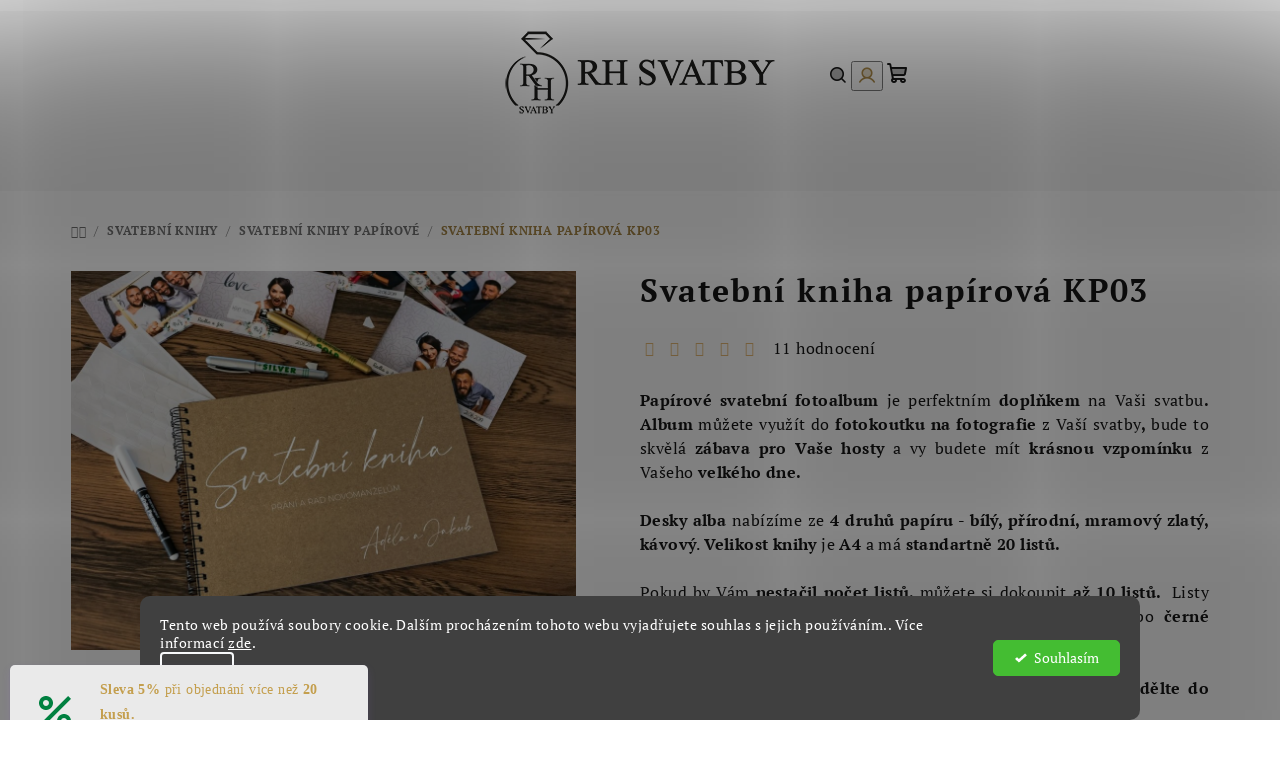

--- FILE ---
content_type: text/html; charset=utf-8
request_url: https://www.rhsvatby.cz/svatebni-kniha-papir/svatebni-kniha-papirova-kp03/
body_size: 37401
content:
<!doctype html><html lang="cs" dir="ltr" class="header-background-light external-fonts-loaded"><head><meta charset="utf-8" /><meta name="viewport" content="width=device-width,initial-scale=1" /><title>Svatební kniha papírová KP03 - rhsvatby.cz</title><link rel="preconnect" href="https://cdn.myshoptet.com" /><link rel="dns-prefetch" href="https://cdn.myshoptet.com" /><link rel="preload" href="https://cdn.myshoptet.com/prj/dist/master/cms/libs/jquery/jquery-1.11.3.min.js" as="script" /><link href="https://cdn.myshoptet.com/prj/dist/master/cms/templates/frontend_templates/shared/css/font-face/pt-serif.css" rel="stylesheet"><link href="https://cdn.myshoptet.com/prj/dist/master/shop/dist/font-shoptet-14.css.d90e56d0dd782c13aabd.css" rel="stylesheet"><script>
dataLayer = [];
dataLayer.push({'shoptet' : {
    "pageId": 900,
    "pageType": "productDetail",
    "currency": "CZK",
    "currencyInfo": {
        "decimalSeparator": ",",
        "exchangeRate": 1,
        "priceDecimalPlaces": 0,
        "symbol": "K\u010d",
        "symbolLeft": 0,
        "thousandSeparator": " "
    },
    "language": "cs",
    "projectId": 376665,
    "product": {
        "id": 2327,
        "guid": "27c4bdce-9eb7-11ee-8aaa-42bc30ab2318",
        "hasVariants": true,
        "codes": [
            {
                "code": "2327\/B\/B"
            },
            {
                "code": "2327\/MRA\/B"
            },
            {
                "code": "2327\/K\/B"
            },
            {
                "code": "2327\/P\/B"
            },
            {
                "code": "2327\/B\/ERN"
            },
            {
                "code": "2327\/P\/ERN"
            },
            {
                "code": "2327\/MRA\/ERN"
            },
            {
                "code": "2327\/K\/ERN"
            },
            {
                "code": "2327\/P\/ERN2"
            },
            {
                "code": "2327\/P\/B2"
            }
        ],
        "name": "Svatebn\u00ed kniha pap\u00edrov\u00e1 KP03",
        "appendix": "",
        "weight": 0,
        "currentCategory": "Svatebn\u00ed knihy | Svatebn\u00ed knihy pap\u00edrov\u00e9",
        "currentCategoryGuid": "54851704-631e-11eb-90ab-b8ca3a6a5ac4",
        "defaultCategory": "Svatebn\u00ed knihy | Svatebn\u00ed knihy pap\u00edrov\u00e9",
        "defaultCategoryGuid": "54851704-631e-11eb-90ab-b8ca3a6a5ac4",
        "currency": "CZK",
        "priceWithVat": 499
    },
    "cartInfo": {
        "id": null,
        "freeShipping": false,
        "freeShippingFrom": 1999,
        "leftToFreeGift": {
            "formattedPrice": "0 K\u010d",
            "priceLeft": 0
        },
        "freeGift": false,
        "leftToFreeShipping": {
            "priceLeft": 1999,
            "dependOnRegion": 0,
            "formattedPrice": "1 999 K\u010d"
        },
        "discountCoupon": [],
        "getNoBillingShippingPrice": {
            "withoutVat": 0,
            "vat": 0,
            "withVat": 0
        },
        "cartItems": [],
        "taxMode": "ORDINARY"
    },
    "cart": [],
    "customer": {
        "priceRatio": 1,
        "priceListId": 1,
        "groupId": null,
        "registered": false,
        "mainAccount": false
    }
}});
dataLayer.push({'cookie_consent' : {
    "marketing": "denied",
    "analytics": "denied"
}});
document.addEventListener('DOMContentLoaded', function() {
    shoptet.consent.onAccept(function(agreements) {
        if (agreements.length == 0) {
            return;
        }
        dataLayer.push({
            'cookie_consent' : {
                'marketing' : (agreements.includes(shoptet.config.cookiesConsentOptPersonalisation)
                    ? 'granted' : 'denied'),
                'analytics': (agreements.includes(shoptet.config.cookiesConsentOptAnalytics)
                    ? 'granted' : 'denied')
            },
            'event': 'cookie_consent'
        });
    });
});
</script>
<meta property="og:type" content="website"><meta property="og:site_name" content="rhsvatby.cz"><meta property="og:url" content="https://www.rhsvatby.cz/svatebni-kniha-papir/svatebni-kniha-papirova-kp03/"><meta property="og:title" content="Svatební kniha papírová KP03 - rhsvatby.cz"><meta name="author" content="RH Svatby"><meta name="web_author" content="Shoptet.cz"><meta name="dcterms.rightsHolder" content="www.rhsvatby.cz"><meta name="robots" content="index,follow"><meta property="og:image" content="https://cdn.myshoptet.com/usr/www.rhsvatby.cz/user/shop/big/2327-3_svatebni-kniha-kp03-kraft-bily.jpg?69151ff5"><meta property="og:description" content="Naše luxusní svatební kniha s papírovými deskami lze využít jako kniha hostů nebo fotoalbum pro uchování Vašich krásných vzpomínek."><meta name="description" content="Naše luxusní svatební kniha s papírovými deskami lze využít jako kniha hostů nebo fotoalbum pro uchování Vašich krásných vzpomínek."><meta name="google-site-verification" content="4d25717aa9848af31851d8e0e0109d925b8d73e0"><meta property="product:price:amount" content="499"><meta property="product:price:currency" content="CZK"><style>:root {--color-primary: #f8f8f8;--color-primary-h: 0;--color-primary-s: 0%;--color-primary-l: 97%;--color-primary-hover: #e7ba76;--color-primary-hover-h: 36;--color-primary-hover-s: 70%;--color-primary-hover-l: 68%;--color-secondary: #A58546;--color-secondary-h: 40;--color-secondary-s: 40%;--color-secondary-l: 46%;--color-secondary-hover: #C49F4E;--color-secondary-hover-h: 41;--color-secondary-hover-s: 50%;--color-secondary-hover-l: 54%;--color-tertiary: #f8f8f8;--color-tertiary-h: 0;--color-tertiary-s: 0%;--color-tertiary-l: 97%;--color-tertiary-hover: #161616;--color-tertiary-hover-h: 0;--color-tertiary-hover-s: 0%;--color-tertiary-hover-l: 9%;--color-header-background: #ffffff;--template-font: "PT Serif";--template-headings-font: "PT Serif";--header-background-url: none;--cookies-notice-background: #1A1937;--cookies-notice-color: #F8FAFB;--cookies-notice-button-hover: #f5f5f5;--cookies-notice-link-hover: #27263f;--templates-update-management-preview-mode-content: "Náhled aktualizací šablony je aktivní pro váš prohlížeč."}</style>
    
    <link href="https://cdn.myshoptet.com/prj/dist/master/shop/dist/main-14.less.49334c2a0bd7c3ed0f9c.css" rel="stylesheet" />
                <link href="https://cdn.myshoptet.com/prj/dist/master/shop/dist/mobile-header-v1-14.less.10721fb2626f6cacd20c.css" rel="stylesheet" />
    
    <script>var shoptet = shoptet || {};</script>
    <script src="https://cdn.myshoptet.com/prj/dist/master/shop/dist/main-3g-header.js.05f199e7fd2450312de2.js"></script>
<!-- User include --><!-- api 427(81) html code header -->
<link rel="stylesheet" href="https://cdn.myshoptet.com/usr/api2.dklab.cz/user/documents/_doplnky/instagram/376665/27/376665_27.css" type="text/css" /><style>
        :root {
            --dklab-instagram-header-color: #000000;  
            --dklab-instagram-header-background: #DDDDDD;  
            --dklab-instagram-font-weight: 700;
            --dklab-instagram-font-size: 120%;
            --dklab-instagram-logoUrl: url(https://cdn.myshoptet.com/usr/api2.dklab.cz/user/documents/_doplnky/instagram/img/logo-cerna.png); 
            --dklab-instagram-logo-size-width: 25px;
            --dklab-instagram-logo-size-height: 25px;                        
            --dklab-instagram-hover-content: 0;                        
            --dklab-instagram-padding: 4px;                        
            --dklab-instagram-border-color: #888888;
            
        }
        </style>
<!-- api 446(100) html code header -->
<link rel="stylesheet" href="https://cdn.myshoptet.com/usr/api2.dklab.cz/user/documents/_doplnky/poznamka/376665/202/376665_202.css" type="text/css" /><style> :root { 
            --dklab-poznamka-color-main: #13A4A5;  
            --dklab-poznamka-color-empty: #13A4A5;             
            --dklab-poznamka-color-tooltip-background: #000000;             
            --dklab-poznamka-color-tooltip-text: #FFFFFF;             
            --dklab-poznamka-color-cart-message: #000000;             
            --dklab-poznamka-color-cart-message-background: #F7AB31;             
        }
        </style>
<!-- api 491(143) html code header -->
<link rel="stylesheet" href="https://cdn.myshoptet.com/usr/api2.dklab.cz/user/documents/_doplnky/doprava/376665/12/376665_12.css" type="text/css" /><style>
        :root {
            --dklab-background-color: #000000;
            --dklab-foreground-color: #FFFFFF;
            --dklab-transport-background-color: #2A2211;
            --dklab-transport-foreground-color: #FFFFFF;
            --dklab-gift-background-color: #000000;
            --dklab-gift-foreground-color: #FFFFFF;
        }</style>
<!-- api 608(256) html code header -->
<link rel="stylesheet" href="https://cdn.myshoptet.com/usr/api2.dklab.cz/user/documents/_doplnky/bannery/376665/3841/376665_3841.css" type="text/css" /><style>
        :root {
            --dklab-bannery-b-hp-padding: 15px;
            --dklab-bannery-b-hp-box-padding: 30px;
            --dklab-bannery-b-hp-big-screen: 20%;
            --dklab-bannery-b-hp-medium-screen: 20%;
            --dklab-bannery-b-hp-small-screen: 20%;
            --dklab-bannery-b-hp-tablet-screen: 50%;
            --dklab-bannery-b-hp-mobile-screen: 50%;

            --dklab-bannery-i-hp-icon-color: #000000;
            --dklab-bannery-i-hp-color: #000000;
            --dklab-bannery-i-hp-background: #FFFFFF;            
            
            --dklab-bannery-i-d-icon-color: #000000;
            --dklab-bannery-i-d-color: #000000;
            --dklab-bannery-i-d-background: #FFFFFF;


            --dklab-bannery-i-hp-w-big-screen: 10;
            --dklab-bannery-i-hp-w-medium-screen: 10;
            --dklab-bannery-i-hp-w-small-screen: 10;
            --dklab-bannery-i-hp-w-tablet-screen: 3;
            --dklab-bannery-i-hp-w-mobile-screen: 3;
            
            --dklab-bannery-i-d-w-big-screen: 5;
            --dklab-bannery-i-d-w-medium-screen: 5;
            --dklab-bannery-i-d-w-small-screen: 5;
            --dklab-bannery-i-d-w-tablet-screen: 2;
            --dklab-bannery-i-d-w-mobile-screen: 2;

        }</style>
<!-- api 1280(896) html code header -->
<link rel="stylesheet" href="https://cdn.myshoptet.com/usr/shoptet.tomashlad.eu/user/documents/extras/cookies-addon/screen.min.css?v0008">
<script>
    var shoptetakCookiesSettings={"useRoundingCorners":true,"cookiesImgPopup":false,"cookiesSize":"thin","cookiesOrientation":"horizontal","cookiesImg":false,"buttonBg":false,"showPopup":false};

    var body=document.getElementsByTagName("body")[0];

    const rootElement = document.documentElement;

    rootElement.classList.add("st-cookies-v2");

    if (shoptetakCookiesSettings.useRoundingCorners) {
        rootElement.classList.add("st-cookies-corners");
    }
    if (shoptetakCookiesSettings.cookiesImgPopup) {
        rootElement.classList.add("st-cookies-popup-img");
    }
    if (shoptetakCookiesSettings.cookiesImg) {
        rootElement.classList.add("st-cookies-img");
    }
    if (shoptetakCookiesSettings.buttonBg) {
        rootElement.classList.add("st-cookies-btn");
    }
    if (shoptetakCookiesSettings.cookiesSize) {
        if (shoptetakCookiesSettings.cookiesSize === 'thin') {
            rootElement.classList.add("st-cookies-thin");
        }
        if (shoptetakCookiesSettings.cookiesSize === 'middle') {
            rootElement.classList.add("st-cookies-middle");
        }
        if (shoptetakCookiesSettings.cookiesSize === 'large') {
            rootElement.classList.add("st-cookies-large");
        }
    }
    if (shoptetakCookiesSettings.cookiesOrientation) {
        if (shoptetakCookiesSettings.cookiesOrientation === 'vertical') {
            rootElement.classList.add("st-cookies-vertical");
        }
    }
</script>


<!-- service 427(81) html code header -->
<link rel="stylesheet" href="https://cdn.myshoptet.com/usr/api2.dklab.cz/user/documents/_doplnky/instagram/font/instagramplus.css" type="text/css" />

<!-- service 446(100) html code header -->
<style>
@font-face {
    font-family: 'poznamka';
    src:  url('https://cdn.myshoptet.com/usr/api2.dklab.cz/user/documents/_doplnky/poznamka/font/note.eot?v1');
    src:  url('https://cdn.myshoptet.com/usr/api2.dklab.cz/user/documents/_doplnky/poznamka/font/note.eot?v1#iefix') format('embedded-opentype'),
    url('https://cdn.myshoptet.com/usr/api2.dklab.cz/user/documents/_doplnky/poznamka/font/note.ttf?v1') format('truetype'),
    url('https://cdn.myshoptet.com/usr/api2.dklab.cz/user/documents/_doplnky/poznamka/font/note.woff?v1') format('woff'),
    url('https://cdn.myshoptet.com/usr/api2.dklab.cz/user/documents/_doplnky/poznamka/font/note.svg?v1') format('svg');
    font-weight: normal;
    font-style: normal;
}
</style>
<!-- service 608(256) html code header -->
<link rel="stylesheet" href="https://cdn.myshoptet.com/usr/api.dklab.cz/user/documents/fontawesome/css/all.css?v=1.02" type="text/css" />
<!-- service 1228(847) html code header -->
<link 
rel="stylesheet" 
href="https://cdn.myshoptet.com/usr/dmartini.myshoptet.com/user/documents/upload/dmartini/shop_rating/shop_rating.min.css?140"
data-author="Dominik Martini" 
data-author-web="dmartini.cz">
<!-- service 1280(896) html code header -->
<style>
.st-cookies-v2.st-cookies-btn .shoptak-carbon .siteCookies .siteCookies__form .siteCookies__buttonWrap button[value=all] {
margin-left: 10px;
}
@media (max-width: 768px) {
.st-cookies-v2.st-cookies-btn .shoptak-carbon .siteCookies .siteCookies__form .siteCookies__buttonWrap button[value=all] {
margin-left: 0px;
}
.st-cookies-v2 .shoptak-carbon .siteCookies.siteCookies--dark .siteCookies__form .siteCookies__buttonWrap button[value=reject] {
margin: 0 10px;
}
}
@media only screen and (max-width: 768px) {
 .st-cookies-v2 .siteCookies .siteCookies__form .siteCookies__buttonWrap .js-cookies-settings[value=all], .st-cookies-v2 .siteCookies .siteCookies__form .siteCookies__buttonWrap button[value=all] {   
  margin: 0 auto 10px auto;
 }
 .st-cookies-v2 .siteCookies.siteCookies--center {
  bottom: unset;
  top: 50%;
  transform: translate(-50%, -50%);
  width: 90%;
 }
}
</style>
<!-- project html code header -->
<script type="text/javascript" website-id="73E43636-F9A2-ED11-9174-00155D857DCD" backend-url="https://popup-server.azurewebsites.net" id="notify-script" src="https://popup-server.azurewebsites.net/pixel/script"></script>



<!-- ŠIPKY -->

<script>
var detailProductArrows = true;
var detailProductArrowsShowOnHover = false;
var detailProductArrowsRadius = true;
</script> 


<style data-addon="Hodnocení obchodu+" data-author="Dominik Martini">
#hodnoceniobchodu  .vote-wrap:not(.admin-response .vote-wrap),
.id--51 #content .vote-wrap:not(.admin-response .vote-wrap),
.template-14.id--51 .rate-wrapper:not(.admin-response .vote-wrap) {
background-color: #dadada !important;
border-color: #dadada !important;
border-width: 0px !important;
border-style: solid;
border-radius: 8px !important;
}

#hodnoceniobchodu .shop-stat-all a {
background-color: #c49f4e !important;
color: #ffffff !important;
border-color: #c49f4e !important;
border-radius: 8px !important;
}

#hodnoceniobchodu .shop-stat-all a:hover {
background-color: #666666 !important;
color: #ffffff !important;
border-color: #666666 !important;
}
</style>



<!-- Google Tag Manager -->
<script>(function(w,d,s,l,i){w[l]=w[l]||[];w[l].push({'gtm.start':
new Date().getTime(),event:'gtm.js'});var f=d.getElementsByTagName(s)[0],
j=d.createElement(s),dl=l!='dataLayer'?'&l='+l:'';j.async=true;j.src=
'https://www.googletagmanager.com/gtm.js?id='+i+dl;f.parentNode.insertBefore(j,f);
})(window,document,'script','dataLayer','GTM-KXGLD54');</script>
<!-- End Google Tag Manager -->

<script>
  gtag('event', 'page_view', {
    'send_to': 'AW-642850877',
    'value': 'replace with value',
    'items': [{
      'id': 'replace with value',
      'google_business_vertical': 'retail'
    }, {
      'id': 'replace with value',
      'location_id': 'replace with value',
      'google_business_vertical': 'custom'
    }]
  });
</script>



<script>
    var cartRelatedProducts = true;
</script>
<script>
    var wideGallery = true;
</script>
<script>
    var productsOldPriceMove = true;
</script>
<script>
    var defaultProductsImages = true;
</script>



<!-- /User include --><link rel="shortcut icon" href="/favicon.ico" type="image/x-icon" /><link rel="canonical" href="https://www.rhsvatby.cz/svatebni-kniha-papir/svatebni-kniha-papirova-kp03/" />    <script>
        var _hwq = _hwq || [];
        _hwq.push(['setKey', '932FA5F102F0C312AF510A8C93EFA7E0']);
        _hwq.push(['setTopPos', '0']);
        _hwq.push(['showWidget', '22']);
        (function() {
            var ho = document.createElement('script');
            ho.src = 'https://cz.im9.cz/direct/i/gjs.php?n=wdgt&sak=932FA5F102F0C312AF510A8C93EFA7E0';
            var s = document.getElementsByTagName('script')[0]; s.parentNode.insertBefore(ho, s);
        })();
    </script>
    <!-- Global site tag (gtag.js) - Google Analytics -->
    <script async src="https://www.googletagmanager.com/gtag/js?id=16773437136"></script>
    <script>
        
        window.dataLayer = window.dataLayer || [];
        function gtag(){dataLayer.push(arguments);}
        

                    console.debug('default consent data');

            gtag('consent', 'default', {"ad_storage":"denied","analytics_storage":"denied","ad_user_data":"denied","ad_personalization":"denied","wait_for_update":500});
            dataLayer.push({
                'event': 'default_consent'
            });
        
        gtag('js', new Date());

        
                gtag('config', 'G-T8QGYNLNQX', {"groups":"GA4","send_page_view":false,"content_group":"productDetail","currency":"CZK","page_language":"cs"});
        
                gtag('config', 'AW-642850877', {"allow_enhanced_conversions":true});
        
                gtag('config', 'AW-16773437136', {"allow_enhanced_conversions":true});
        
        
        
        
                    gtag('event', 'page_view', {"send_to":"GA4","page_language":"cs","content_group":"productDetail","currency":"CZK"});
        
                gtag('set', 'currency', 'CZK');

        gtag('event', 'view_item', {
            "send_to": "UA",
            "items": [
                {
                    "id": "2327\/B\/B",
                    "name": "Svatebn\u00ed kniha pap\u00edrov\u00e1 KP03",
                    "category": "Svatebn\u00ed knihy \/ Svatebn\u00ed knihy pap\u00edrov\u00e9",
                                                            "variant": "Barva vnit\u0159n\u00edho pap\u00edru: B\u00edl\u00fd, Desky fotoalba: B\u00edl\u00e9",
                                        "price": 412
                }
            ]
        });
        
        
        
        
        
                    gtag('event', 'view_item', {"send_to":"GA4","page_language":"cs","content_group":"productDetail","value":412,"currency":"CZK","items":[{"item_id":"2327\/B\/B","item_name":"Svatebn\u00ed kniha pap\u00edrov\u00e1 KP03","item_category":"Svatebn\u00ed knihy","item_category2":"Svatebn\u00ed knihy pap\u00edrov\u00e9","item_variant":"2327\/B\/B~Barva vnit\u0159n\u00edho pap\u00edru: B\u00edl\u00fd, Desky fotoalba: B\u00edl\u00e9","price":412,"quantity":1,"index":0}]});
        
        
        
        
        
        
        
        document.addEventListener('DOMContentLoaded', function() {
            if (typeof shoptet.tracking !== 'undefined') {
                for (var id in shoptet.tracking.bannersList) {
                    gtag('event', 'view_promotion', {
                        "send_to": "UA",
                        "promotions": [
                            {
                                "id": shoptet.tracking.bannersList[id].id,
                                "name": shoptet.tracking.bannersList[id].name,
                                "position": shoptet.tracking.bannersList[id].position
                            }
                        ]
                    });
                }
            }

            shoptet.consent.onAccept(function(agreements) {
                if (agreements.length !== 0) {
                    console.debug('gtag consent accept');
                    var gtagConsentPayload =  {
                        'ad_storage': agreements.includes(shoptet.config.cookiesConsentOptPersonalisation)
                            ? 'granted' : 'denied',
                        'analytics_storage': agreements.includes(shoptet.config.cookiesConsentOptAnalytics)
                            ? 'granted' : 'denied',
                                                                                                'ad_user_data': agreements.includes(shoptet.config.cookiesConsentOptPersonalisation)
                            ? 'granted' : 'denied',
                        'ad_personalization': agreements.includes(shoptet.config.cookiesConsentOptPersonalisation)
                            ? 'granted' : 'denied',
                        };
                    console.debug('update consent data', gtagConsentPayload);
                    gtag('consent', 'update', gtagConsentPayload);
                    dataLayer.push(
                        { 'event': 'update_consent' }
                    );
                }
            });
        });
    </script>
<script>
    (function(t, r, a, c, k, i, n, g) { t['ROIDataObject'] = k;
    t[k]=t[k]||function(){ (t[k].q=t[k].q||[]).push(arguments) },t[k].c=i;n=r.createElement(a),
    g=r.getElementsByTagName(a)[0];n.async=1;n.src=c;g.parentNode.insertBefore(n,g)
    })(window, document, 'script', '//www.heureka.cz/ocm/sdk.js?source=shoptet&version=2&page=product_detail', 'heureka', 'cz');

    heureka('set_user_consent', 0);
</script>
</head><body class="desktop id-900 in-svatebni-kniha-papir template-14 type-product type-detail one-column-body columns-3 smart-labels-active ums_forms_redesign--off ums_a11y_category_page--on ums_discussion_rating_forms--off ums_flags_display_unification--on ums_a11y_login--on mobile-header-version-1"><noscript>
    <style>
        #header {
            padding-top: 0;
            position: relative !important;
            top: 0;
        }
        .header-navigation {
            position: relative !important;
        }
        .overall-wrapper {
            margin: 0 !important;
        }
        body:not(.ready) {
            visibility: visible !important;
        }
    </style>
    <div class="no-javascript">
        <div class="no-javascript__title">Musíte změnit nastavení vašeho prohlížeče</div>
        <div class="no-javascript__text">Podívejte se na: <a href="https://www.google.com/support/bin/answer.py?answer=23852">Jak povolit JavaScript ve vašem prohlížeči</a>.</div>
        <div class="no-javascript__text">Pokud používáte software na blokování reklam, může být nutné povolit JavaScript z této stránky.</div>
        <div class="no-javascript__text">Děkujeme.</div>
    </div>
</noscript>

        <div id="fb-root"></div>
        <script>
            window.fbAsyncInit = function() {
                FB.init({
                    autoLogAppEvents : true,
                    xfbml            : true,
                    version          : 'v24.0'
                });
            };
        </script>
        <script async defer crossorigin="anonymous" src="https://connect.facebook.net/cs_CZ/sdk.js#xfbml=1&version=v24.0"></script>    <div class="siteCookies siteCookies--bottom siteCookies--dark js-siteCookies" role="dialog" data-testid="cookiesPopup" data-nosnippet>
        <div class="siteCookies__form">
            <div class="siteCookies__content">
                <div class="siteCookies__text">
                    Tento web používá soubory cookie. Dalším procházením tohoto webu vyjadřujete souhlas s jejich používáním.. Více informací <a href="http://www.rhsvatby.cz/podminky-ochrany-osobnich-udaju/" target="\" _blank="">zde</a>.
                </div>
                <p class="siteCookies__links">
                    <button class="siteCookies__link js-cookies-settings" aria-label="Nastavení cookies" data-testid="cookiesSettings">Nastavení</button>
                </p>
            </div>
            <div class="siteCookies__buttonWrap">
                                <button class="siteCookies__button js-cookiesConsentSubmit" value="all" aria-label="Přijmout cookies" data-testid="buttonCookiesAccept">Souhlasím</button>
            </div>
        </div>
        <script>
            document.addEventListener("DOMContentLoaded", () => {
                const siteCookies = document.querySelector('.js-siteCookies');
                document.addEventListener("scroll", shoptet.common.throttle(() => {
                    const st = document.documentElement.scrollTop;
                    if (st > 1) {
                        siteCookies.classList.add('siteCookies--scrolled');
                    } else {
                        siteCookies.classList.remove('siteCookies--scrolled');
                    }
                }, 100));
            });
        </script>
    </div>
<a href="#content" class="skip-link sr-only">Přejít na obsah</a><div class="overall-wrapper"><header id="header">
        <div class="header-top">
            <div class="container navigation-wrapper header-top-wrapper">
                <div class="navigation-tools">
                                    </div>
                <div class="site-name"><a href="/" data-testid="linkWebsiteLogo"><img src="https://cdn.myshoptet.com/usr/www.rhsvatby.cz/user/logos/rh_svatby_small.png" alt="RH Svatby" fetchpriority="low" /></a></div>                <div class="navigation-buttons">
                    <a href="#" class="toggle-window" data-target="search" data-testid="linkSearchIcon"><i class="icon-search"></i><span class="sr-only">Hledat</span></a>
                                                                                                                                            <button class="top-nav-button top-nav-button-login toggle-window" type="button" data-target="login" aria-haspopup="dialog" aria-expanded="false" aria-controls="login" data-testid="signin">
                                        <i class="icon-login"></i><span class="sr-only">Přihlášení</span>
                                    </button>
                                                                                                                                
    <a href="/kosik/" class="btn btn-icon toggle-window cart-count" data-target="cart" data-testid="headerCart" rel="nofollow" aria-haspopup="dialog" aria-expanded="false" aria-controls="cart-widget">
        <span class="icon-cart"></span>
                <span class="sr-only">Nákupní košík</span>
        
    
            </a>
                    <a href="#" class="toggle-window" data-target="navigation" data-testid="hamburgerMenu"></a>
                </div>
                <div class="user-action">
                                            <div class="user-action-in">
            <div id="login" class="user-action-login popup-widget login-widget" role="dialog" aria-labelledby="loginHeading">
        <div class="popup-widget-inner">
                            <h2 id="loginHeading">Přihlášení k vašemu účtu</h2><div id="customerLogin"><form action="/action/Customer/Login/" method="post" id="formLoginIncluded" class="csrf-enabled formLogin" data-testid="formLogin"><input type="hidden" name="referer" value="" /><div class="form-group"><div class="input-wrapper email js-validated-element-wrapper no-label"><input type="email" name="email" class="form-control" autofocus placeholder="E-mailová adresa (např. jan@novak.cz)" data-testid="inputEmail" autocomplete="email" required /></div></div><div class="form-group"><div class="input-wrapper password js-validated-element-wrapper no-label"><input type="password" name="password" class="form-control" placeholder="Heslo" data-testid="inputPassword" autocomplete="current-password" required /><span class="no-display">Nemůžete vyplnit toto pole</span><input type="text" name="surname" value="" class="no-display" /></div></div><div class="form-group"><div class="login-wrapper"><button type="submit" class="btn btn-secondary btn-text btn-login" data-testid="buttonSubmit">Přihlásit se</button><div class="password-helper"><a href="/registrace/" data-testid="signup" rel="nofollow">Nová registrace</a><a href="/klient/zapomenute-heslo/" rel="nofollow">Zapomenuté heslo</a></div></div></div></form>
</div>                    </div>
    </div>

        <div id="cart-widget" class="user-action-cart popup-widget cart-widget loader-wrapper" data-testid="popupCartWidget" role="dialog" aria-hidden="true">
        <div class="popup-widget-inner cart-widget-inner place-cart-here">
            <div class="loader-overlay">
                <div class="loader"></div>
            </div>
        </div>
    </div>

        <div class="user-action-search popup-widget search-widget search stay-open" itemscope itemtype="https://schema.org/WebSite" data-testid="searchWidget">
        <span href="#" class="search-widget-close toggle-window" data-target="search" data-testid="linkSearchIcon"></span>
        <meta itemprop="headline" content="Svatební knihy papírové"/><meta itemprop="url" content="https://www.rhsvatby.cz"/><meta itemprop="text" content="Naše luxusní svatební kniha s papírovými deskami lze využít jako kniha hostů nebo fotoalbum pro uchování Vašich krásných vzpomínek."/>        <form action="/action/ProductSearch/prepareString/" method="post"
    id="formSearchForm" class="search-form compact-form js-search-main"
    itemprop="potentialAction" itemscope itemtype="https://schema.org/SearchAction" data-testid="searchForm">
    <fieldset>
        <meta itemprop="target"
            content="https://www.rhsvatby.cz/vyhledavani/?string={string}"/>
        <input type="hidden" name="language" value="cs"/>
        
    <span class="search-form-input-group">
        
    <span class="search-input-icon" aria-hidden="true"></span>

<input
    type="search"
    name="string"
        class="query-input form-control search-input js-search-input"
    placeholder="Napište, co hledáte"
    autocomplete="off"
    required
    itemprop="query-input"
    aria-label="Vyhledávání"
    data-testid="searchInput"
>
        <button type="submit" class="btn btn-default search-button" data-testid="searchBtn">Hledat</button>
    </span>

    </fieldset>
</form>
    </div>
</div>
                                    </div>
            </div>
        </div>
        <div class="header-bottom">
            <div class="navigation-wrapper header-bottom-wrapper">
                <nav id="navigation" aria-label="Hlavní menu" data-collapsible="true"><div class="navigation-in menu"><ul class="menu-level-1" role="menubar" data-testid="headerMenuItems"><li class="menu-item-894 ext" role="none"><a href="/svatebni-oznameni/" data-testid="headerMenuItem" role="menuitem" aria-haspopup="true" aria-expanded="false"><b>Svatební oznámení</b><span class="submenu-arrow"></span></a><ul class="menu-level-2" aria-label="Svatební oznámení" tabindex="-1" role="menu"><li class="menu-item-876" role="none"><a href="/svatebni-oznameni-plexi/" class="menu-image" data-testid="headerMenuItem" tabindex="-1" aria-hidden="true"><img src="data:image/svg+xml,%3Csvg%20width%3D%22140%22%20height%3D%22100%22%20xmlns%3D%22http%3A%2F%2Fwww.w3.org%2F2000%2Fsvg%22%3E%3C%2Fsvg%3E" alt="" aria-hidden="true" width="140" height="100"  data-src="https://cdn.myshoptet.com/usr/www.rhsvatby.cz/user/categories/thumb/nepojmenovan__-1.jpg" fetchpriority="low" /></a><div><a href="/svatebni-oznameni-plexi/" data-testid="headerMenuItem" role="menuitem"><span>Svatební oznámení z plexiskla</span></a>
                        </div></li><li class="menu-item-879" role="none"><a href="/svatebni-oznameni-papir/" class="menu-image" data-testid="headerMenuItem" tabindex="-1" aria-hidden="true"><img src="data:image/svg+xml,%3Csvg%20width%3D%22140%22%20height%3D%22100%22%20xmlns%3D%22http%3A%2F%2Fwww.w3.org%2F2000%2Fsvg%22%3E%3C%2Fsvg%3E" alt="" aria-hidden="true" width="140" height="100"  data-src="https://cdn.myshoptet.com/usr/www.rhsvatby.cz/user/categories/thumb/_dsc6321-1.jpg" fetchpriority="low" /></a><div><a href="/svatebni-oznameni-papir/" data-testid="headerMenuItem" role="menuitem"><span>Papírové svatební oznámení</span></a>
                        </div></li></ul></li>
<li class="menu-item-882 ext" role="none"><a href="/svatebni-knihy/" data-testid="headerMenuItem" role="menuitem" aria-haspopup="true" aria-expanded="false"><b>Svatební knihy</b><span class="submenu-arrow"></span></a><ul class="menu-level-2" aria-label="Svatební knihy" tabindex="-1" role="menu"><li class="menu-item-897" role="none"><a href="/svatebni-knihy-plexi/" class="menu-image" data-testid="headerMenuItem" tabindex="-1" aria-hidden="true"><img src="data:image/svg+xml,%3Csvg%20width%3D%22140%22%20height%3D%22100%22%20xmlns%3D%22http%3A%2F%2Fwww.w3.org%2F2000%2Fsvg%22%3E%3C%2Fsvg%3E" alt="" aria-hidden="true" width="140" height="100"  data-src="https://cdn.myshoptet.com/usr/www.rhsvatby.cz/user/categories/thumb/_dsc2805_web-1.jpg" fetchpriority="low" /></a><div><a href="/svatebni-knihy-plexi/" data-testid="headerMenuItem" role="menuitem"><span>Svatební knihy z plexiskla</span></a>
                        </div></li><li class="menu-item-900 active" role="none"><a href="/svatebni-kniha-papir/" class="menu-image" data-testid="headerMenuItem" tabindex="-1" aria-hidden="true"><img src="data:image/svg+xml,%3Csvg%20width%3D%22140%22%20height%3D%22100%22%20xmlns%3D%22http%3A%2F%2Fwww.w3.org%2F2000%2Fsvg%22%3E%3C%2Fsvg%3E" alt="" aria-hidden="true" width="140" height="100"  data-src="https://cdn.myshoptet.com/usr/www.rhsvatby.cz/user/categories/thumb/svatebni_kniha_kp09_kraft.jpg" fetchpriority="low" /></a><div><a href="/svatebni-kniha-papir/" data-testid="headerMenuItem" role="menuitem"><span>Svatební knihy papírové</span></a>
                        </div></li></ul></li>
<li class="menu-item-747 ext" role="none"><a href="/svatebni-doplnky/" data-testid="headerMenuItem" role="menuitem" aria-haspopup="true" aria-expanded="false"><b>Svatební doplňky</b><span class="submenu-arrow"></span></a><ul class="menu-level-2" aria-label="Svatební doplňky" tabindex="-1" role="menu"><li class="menu-item-927 has-third-level" role="none"><a href="/svatebni-tiskoviny/" class="menu-image" data-testid="headerMenuItem" tabindex="-1" aria-hidden="true"><img src="data:image/svg+xml,%3Csvg%20width%3D%22140%22%20height%3D%22100%22%20xmlns%3D%22http%3A%2F%2Fwww.w3.org%2F2000%2Fsvg%22%3E%3C%2Fsvg%3E" alt="" aria-hidden="true" width="140" height="100"  data-src="https://cdn.myshoptet.com/usr/www.rhsvatby.cz/user/categories/thumb/podekovani-1.jpg" fetchpriority="low" /></a><div><a href="/svatebni-tiskoviny/" data-testid="headerMenuItem" role="menuitem"><span>Svatební tiskoviny</span></a>
                                                    <ul class="menu-level-3" role="menu">
                                                                    <li class="menu-item-1040" role="none">
                                        <a href="/jmenovky-na-svatbu/" data-testid="headerMenuItem" role="menuitem">
                                            Jmenovky na svatbu</a>                                    </li>
                                                                    <li class="menu-item-1043" role="none">
                                        <a href="/doplnky-ke-svatebnimu-oznameni/" data-testid="headerMenuItem" role="menuitem">
                                            Doplňky ke svatebnímu oznámení</a>                                    </li>
                                                                    <li class="menu-item-1046" role="none">
                                        <a href="/podekovani/" data-testid="headerMenuItem" role="menuitem">
                                            Poděkování</a>                                    </li>
                                                                    <li class="menu-item-1049" role="none">
                                        <a href="/cislo-stolu/" data-testid="headerMenuItem" role="menuitem">
                                            Čísla stolu</a>                                    </li>
                                                                    <li class="menu-item-1052" role="none">
                                        <a href="/tiskoviny-na-svatebni-tabuli/" data-testid="headerMenuItem" role="menuitem">
                                            Tiskoviny na svatební tabuli</a>                                    </li>
                                                            </ul>
                        </div></li><li class="menu-item-885 has-third-level" role="none"><a href="/ceduce-a-obrazy/" class="menu-image" data-testid="headerMenuItem" tabindex="-1" aria-hidden="true"><img src="data:image/svg+xml,%3Csvg%20width%3D%22140%22%20height%3D%22100%22%20xmlns%3D%22http%3A%2F%2Fwww.w3.org%2F2000%2Fsvg%22%3E%3C%2Fsvg%3E" alt="" aria-hidden="true" width="140" height="100"  data-src="https://cdn.myshoptet.com/usr/www.rhsvatby.cz/user/categories/thumb/cedule_vitejte_(1_of_1)_web.jpg" fetchpriority="low" /></a><div><a href="/ceduce-a-obrazy/" data-testid="headerMenuItem" role="menuitem"><span>Cedule a obrazy</span></a>
                                                    <ul class="menu-level-3" role="menu">
                                                                    <li class="menu-item-1022" role="none">
                                        <a href="/uvitaci-cedule-2/" data-testid="headerMenuItem" role="menuitem">
                                            Uvítací cedule</a>                                    </li>
                                                                    <li class="menu-item-1025" role="none">
                                        <a href="/podpisove-cedule/" data-testid="headerMenuItem" role="menuitem">
                                            Podpisové cedule</a>                                    </li>
                                                                    <li class="menu-item-1028" role="none">
                                        <a href="/obraz-na-plexiskle/" data-testid="headerMenuItem" role="menuitem">
                                            Obrazy na plexiskle</a>                                    </li>
                                                                    <li class="menu-item-1031" role="none">
                                        <a href="/cedule-ke-svavnostni-tabuli/" data-testid="headerMenuItem" role="menuitem">
                                            Cedule ke slavnostní tabuli</a>                                    </li>
                                                            </ul>
                        </div></li><li class="menu-item-903" role="none"><a href="/svatebni-dekorace-doplnky/" class="menu-image" data-testid="headerMenuItem" tabindex="-1" aria-hidden="true"><img src="data:image/svg+xml,%3Csvg%20width%3D%22140%22%20height%3D%22100%22%20xmlns%3D%22http%3A%2F%2Fwww.w3.org%2F2000%2Fsvg%22%3E%3C%2Fsvg%3E" alt="" aria-hidden="true" width="140" height="100"  data-src="https://cdn.myshoptet.com/usr/www.rhsvatby.cz/user/categories/thumb/podekovani-2.jpg" fetchpriority="low" /></a><div><a href="/svatebni-dekorace-doplnky/" data-testid="headerMenuItem" role="menuitem"><span>Dekorace a doplňky</span></a>
                        </div></li><li class="menu-item-888 has-third-level" role="none"><a href="/rozlucka_se_svobodou/" class="menu-image" data-testid="headerMenuItem" tabindex="-1" aria-hidden="true"><img src="data:image/svg+xml,%3Csvg%20width%3D%22140%22%20height%3D%22100%22%20xmlns%3D%22http%3A%2F%2Fwww.w3.org%2F2000%2Fsvg%22%3E%3C%2Fsvg%3E" alt="" aria-hidden="true" width="140" height="100"  data-src="https://cdn.myshoptet.com/usr/www.rhsvatby.cz/user/categories/thumb/dfdfdf.jpg" fetchpriority="low" /></a><div><a href="/rozlucka_se_svobodou/" data-testid="headerMenuItem" role="menuitem"><span>Rozlučka se svobodou</span></a>
                                                    <ul class="menu-level-3" role="menu">
                                                                    <li class="menu-item-978" role="none">
                                        <a href="/knihy_na_rozlucku_se_svobodou/" data-testid="headerMenuItem" role="menuitem">
                                            Knihy na rozlučku se svobodou</a>                                    </li>
                                                                    <li class="menu-item-1013" role="none">
                                        <a href="/tricka-na-rozlucku-se-svobodou/" data-testid="headerMenuItem" role="menuitem">
                                            Trička na rozlučku se svobodou</a>                                    </li>
                                                                    <li class="menu-item-1016" role="none">
                                        <a href="/tricka-pro-pary-na-rozlucku/" data-testid="headerMenuItem" role="menuitem">
                                            Trička pro páry na rozlučku</a>                                    </li>
                                                                    <li class="menu-item-1037" role="none">
                                        <a href="/darky-za-svedectvi/" data-testid="headerMenuItem" role="menuitem">
                                            Dárky za svědectví</a>                                    </li>
                                                                    <li class="menu-item-1054" role="none">
                                        <a href="/darky-na-rozlucku-se-svobodou/" data-testid="headerMenuItem" role="menuitem">
                                            Dárky na rozlučku se svobodou</a>                                    </li>
                                                                    <li class="menu-item-1060" role="none">
                                        <a href="/vaky-na-rozlucku-se-svobodou/" data-testid="headerMenuItem" role="menuitem">
                                            Vaky na rozlučku se svobodou</a>                                    </li>
                                                                    <li class="menu-item-1061" role="none">
                                        <a href="/placatky-s-potiskem/" data-testid="headerMenuItem" role="menuitem">
                                            Placatky s potiskem</a>                                    </li>
                                                            </ul>
                        </div></li></ul></li>
<li class="menu-item-external-70" role="none"><a href="https://www.agentura-rhsvatby.cz/" data-testid="headerMenuItem" role="menuitem" aria-expanded="false"><b>Svatební agentura ❤️</b></a></li>
<li class="menu-item-external-65" role="none"><a href="https://www.reklamka-printys.cz/" data-testid="headerMenuItem" role="menuitem" aria-expanded="false"><b>Reklamní agentura 🖨️</b></a></li>
<li class="menu-item-912 ext" role="none"><a href="/blog/" data-testid="headerMenuItem" role="menuitem" aria-haspopup="true" aria-expanded="false"><b>Blog</b><span class="submenu-arrow"></span></a><ul class="menu-level-2" aria-label="Blog" tabindex="-1" role="menu"><li class="" role="none"><a href="/nase-novinky/vyber-svatebnich-dekoraci--jak-vytvorit-dokonalou-atmosferu-a-nezesilet/" class="menu-image" data-testid="headerMenuItem" tabindex="-1" aria-hidden="true"><img src="data:image/svg+xml,%3Csvg%20width%3D%22140%22%20height%3D%22100%22%20xmlns%3D%22http%3A%2F%2Fwww.w3.org%2F2000%2Fsvg%22%3E%3C%2Fsvg%3E" alt="" aria-hidden="true" width="140" height="100"  data-src="https://cdn.myshoptet.com/usr/www.rhsvatby.cz/user/articles/images/michaelalattner_40-2.jpg" fetchpriority="low" /></a><div><a href="/nase-novinky/vyber-svatebnich-dekoraci--jak-vytvorit-dokonalou-atmosferu-a-nezesilet/" data-testid="headerMenuItem" role="menuitem"><span>Výběr svatebních dekorací: Jak vytvořit dokonalou atmosféru a nezešílet!</span></a>
                        </div></li><li class="" role="none"><a href="/blog/svatebni-oznameni-pro-vas-nejdulezitejsi-den-v-zivote/" class="menu-image" data-testid="headerMenuItem" tabindex="-1" aria-hidden="true"><img src="data:image/svg+xml,%3Csvg%20width%3D%22140%22%20height%3D%22100%22%20xmlns%3D%22http%3A%2F%2Fwww.w3.org%2F2000%2Fsvg%22%3E%3C%2Fsvg%3E" alt="" aria-hidden="true" width="140" height="100"  data-src="https://cdn.myshoptet.com/usr/www.rhsvatby.cz/user/articles/images/_dsc0725.jpg" fetchpriority="low" /></a><div><a href="/blog/svatebni-oznameni-pro-vas-nejdulezitejsi-den-v-zivote/" data-testid="headerMenuItem" role="menuitem"><span>Svatební oznámení pro Váš nejdůležitější den v životě ❤️</span></a>
                        </div></li><li class="" role="none"><a href="/blog/proc-se-vyplati-mit-na-svatbe-koordinatorku/" class="menu-image" data-testid="headerMenuItem" tabindex="-1" aria-hidden="true"><img src="data:image/svg+xml,%3Csvg%20width%3D%22140%22%20height%3D%22100%22%20xmlns%3D%22http%3A%2F%2Fwww.w3.org%2F2000%2Fsvg%22%3E%3C%2Fsvg%3E" alt="" aria-hidden="true" width="140" height="100"  data-src="https://cdn.myshoptet.com/usr/www.rhsvatby.cz/user/articles/images/koordin__torka.jpg" fetchpriority="low" /></a><div><a href="/blog/proc-se-vyplati-mit-na-svatbe-koordinatorku/" data-testid="headerMenuItem" role="menuitem"><span>Proč se vyplatí mít na svatbě koordinátorku?</span></a>
                        </div></li><li class="" role="none"><a href="/blog/je-na-svatbu-lepsi-kapela-nebo-dj/" class="menu-image" data-testid="headerMenuItem" tabindex="-1" aria-hidden="true"><img src="data:image/svg+xml,%3Csvg%20width%3D%22140%22%20height%3D%22100%22%20xmlns%3D%22http%3A%2F%2Fwww.w3.org%2F2000%2Fsvg%22%3E%3C%2Fsvg%3E" alt="" aria-hidden="true" width="140" height="100"  data-src="https://cdn.myshoptet.com/usr/www.rhsvatby.cz/user/articles/images/dj.jpg" fetchpriority="low" /></a><div><a href="/blog/je-na-svatbu-lepsi-kapela-nebo-dj/" data-testid="headerMenuItem" role="menuitem"><span>Je na svatbu lepší kapela nebo DJ?</span></a>
                        </div></li><li class="" role="none"><a href="/blog/svatebni-tradice-a-zvyky/" class="menu-image" data-testid="headerMenuItem" tabindex="-1" aria-hidden="true"><img src="data:image/svg+xml,%3Csvg%20width%3D%22140%22%20height%3D%22100%22%20xmlns%3D%22http%3A%2F%2Fwww.w3.org%2F2000%2Fsvg%22%3E%3C%2Fsvg%3E" alt="" aria-hidden="true" width="140" height="100"  data-src="https://cdn.myshoptet.com/usr/www.rhsvatby.cz/user/articles/images/holub.jpg" fetchpriority="low" /></a><div><a href="/blog/svatebni-tradice-a-zvyky/" data-testid="headerMenuItem" role="menuitem"><span>Svatební tradice a zvyky</span></a>
                        </div></li><li class="" role="none"><a href="/blog/kouzelna-svatebni-mista-v-okoli-trebicska/" class="menu-image" data-testid="headerMenuItem" tabindex="-1" aria-hidden="true"><img src="data:image/svg+xml,%3Csvg%20width%3D%22140%22%20height%3D%22100%22%20xmlns%3D%22http%3A%2F%2Fwww.w3.org%2F2000%2Fsvg%22%3E%3C%2Fsvg%3E" alt="" aria-hidden="true" width="140" height="100"  data-src="https://cdn.myshoptet.com/usr/www.rhsvatby.cz/user/articles/images/ml__n2.jpg" fetchpriority="low" /></a><div><a href="/blog/kouzelna-svatebni-mista-v-okoli-trebicska/" data-testid="headerMenuItem" role="menuitem"><span>Kouzelná svatební místa v okolí Třebíčska</span></a>
                        </div></li><li class="" role="none"><a href="/blog/co-a-kdy-zaridit-pred-svatbou/" class="menu-image" data-testid="headerMenuItem" tabindex="-1" aria-hidden="true"><img src="data:image/svg+xml,%3Csvg%20width%3D%22140%22%20height%3D%22100%22%20xmlns%3D%22http%3A%2F%2Fwww.w3.org%2F2000%2Fsvg%22%3E%3C%2Fsvg%3E" alt="" aria-hidden="true" width="140" height="100"  data-src="https://cdn.myshoptet.com/usr/www.rhsvatby.cz/user/articles/images/1-1.jpg" fetchpriority="low" /></a><div><a href="/blog/co-a-kdy-zaridit-pred-svatbou/" data-testid="headerMenuItem" role="menuitem"><span>Jak naplánovat svatbu? Co a kdy zařídit před svatbou?</span></a>
                        </div></li><li class="" role="none"><a href="/blog/tipy--jak-usetrit-na-svatbe/" class="menu-image" data-testid="headerMenuItem" tabindex="-1" aria-hidden="true"><img src="data:image/svg+xml,%3Csvg%20width%3D%22140%22%20height%3D%22100%22%20xmlns%3D%22http%3A%2F%2Fwww.w3.org%2F2000%2Fsvg%22%3E%3C%2Fsvg%3E" alt="" aria-hidden="true" width="140" height="100"  data-src="https://cdn.myshoptet.com/usr/www.rhsvatby.cz/user/articles/images/hostina.jpg" fetchpriority="low" /></a><div><a href="/blog/tipy--jak-usetrit-na-svatbe/" data-testid="headerMenuItem" role="menuitem"><span>Tipy, jak ušetřit na svatbě</span></a>
                        </div></li><li class="" role="none"><a href="/blog/zabava-na-svatbe/" class="menu-image" data-testid="headerMenuItem" tabindex="-1" aria-hidden="true"><img src="data:image/svg+xml,%3Csvg%20width%3D%22140%22%20height%3D%22100%22%20xmlns%3D%22http%3A%2F%2Fwww.w3.org%2F2000%2Fsvg%22%3E%3C%2Fsvg%3E" alt="" aria-hidden="true" width="140" height="100"  data-src="https://cdn.myshoptet.com/usr/www.rhsvatby.cz/user/articles/images/foto_4ku3.jpg" fetchpriority="low" /></a><div><a href="/blog/zabava-na-svatbe/" data-testid="headerMenuItem" role="menuitem"><span>Zábava na svatbě</span></a>
                        </div></li><li class="" role="none"><a href="/blog/barva-roku-2023--proc-ji-mit-na-svatbe/" class="menu-image" data-testid="headerMenuItem" tabindex="-1" aria-hidden="true"><img src="data:image/svg+xml,%3Csvg%20width%3D%22140%22%20height%3D%22100%22%20xmlns%3D%22http%3A%2F%2Fwww.w3.org%2F2000%2Fsvg%22%3E%3C%2Fsvg%3E" alt="" aria-hidden="true" width="140" height="100"  data-src="https://cdn.myshoptet.com/usr/www.rhsvatby.cz/user/articles/images/aaaaa.jpg" fetchpriority="low" /></a><div><a href="/blog/barva-roku-2023--proc-ji-mit-na-svatbe/" data-testid="headerMenuItem" role="menuitem"><span>Barva roku 2023, proč ji mít na svatbě?</span></a>
                        </div></li><li class="" role="none"><a href="proc_mit_svatbu_v_zime?/rhsvatby.cz" class="menu-image" data-testid="headerMenuItem" tabindex="-1" aria-hidden="true"><img src="data:image/svg+xml,%3Csvg%20width%3D%22140%22%20height%3D%22100%22%20xmlns%3D%22http%3A%2F%2Fwww.w3.org%2F2000%2Fsvg%22%3E%3C%2Fsvg%3E" alt="" aria-hidden="true" width="140" height="100"  data-src="https://cdn.myshoptet.com/usr/www.rhsvatby.cz/user/articles/images/zima7.jpg" fetchpriority="low" /></a><div><a href="proc_mit_svatbu_v_zime?/rhsvatby.cz" data-testid="headerMenuItem" role="menuitem"><span>Proč mít svatbu v zimě?</span></a>
                        </div></li><li class="" role="none"><a href="/blog/tisk-pro-firmy-a-male-zivnostniky/" class="menu-image" data-testid="headerMenuItem" tabindex="-1" aria-hidden="true"><img src="data:image/svg+xml,%3Csvg%20width%3D%22140%22%20height%3D%22100%22%20xmlns%3D%22http%3A%2F%2Fwww.w3.org%2F2000%2Fsvg%22%3E%3C%2Fsvg%3E" alt="" aria-hidden="true" width="140" height="100"  data-src="https://cdn.myshoptet.com/usr/www.rhsvatby.cz/user/articles/images/img_0053.jpg" fetchpriority="low" /></a><div><a href="/blog/tisk-pro-firmy-a-male-zivnostniky/" data-testid="headerMenuItem" role="menuitem"><span>TISK pro firmy a malé živnostníky</span></a>
                        </div></li><li class="" role="none"><a href="/blog/podzimni-barevna-svatba/" class="menu-image" data-testid="headerMenuItem" tabindex="-1" aria-hidden="true"><img src="data:image/svg+xml,%3Csvg%20width%3D%22140%22%20height%3D%22100%22%20xmlns%3D%22http%3A%2F%2Fwww.w3.org%2F2000%2Fsvg%22%3E%3C%2Fsvg%3E" alt="" aria-hidden="true" width="140" height="100"  data-src="https://cdn.myshoptet.com/usr/www.rhsvatby.cz/user/articles/images/1.jpg" fetchpriority="low" /></a><div><a href="/blog/podzimni-barevna-svatba/" data-testid="headerMenuItem" role="menuitem"><span>Podzimní barevná svatba</span></a>
                        </div></li><li class="" role="none"><a href="/blog/jarem-provonena-svatba/" class="menu-image" data-testid="headerMenuItem" tabindex="-1" aria-hidden="true"><img src="data:image/svg+xml,%3Csvg%20width%3D%22140%22%20height%3D%22100%22%20xmlns%3D%22http%3A%2F%2Fwww.w3.org%2F2000%2Fsvg%22%3E%3C%2Fsvg%3E" alt="" aria-hidden="true" width="140" height="100"  data-src="https://cdn.myshoptet.com/usr/www.rhsvatby.cz/user/articles/images/1_(434).jpg" fetchpriority="low" /></a><div><a href="/blog/jarem-provonena-svatba/" data-testid="headerMenuItem" role="menuitem"><span>Jarem provoněná svatba...</span></a>
                        </div></li><li class="" role="none"><a href="/blog/svatebni-slib/" class="menu-image" data-testid="headerMenuItem" tabindex="-1" aria-hidden="true"><img src="data:image/svg+xml,%3Csvg%20width%3D%22140%22%20height%3D%22100%22%20xmlns%3D%22http%3A%2F%2Fwww.w3.org%2F2000%2Fsvg%22%3E%3C%2Fsvg%3E" alt="" aria-hidden="true" width="140" height="100"  data-src="https://cdn.myshoptet.com/usr/www.rhsvatby.cz/user/articles/images/slib_01.jpg" fetchpriority="low" /></a><div><a href="/blog/svatebni-slib/" data-testid="headerMenuItem" role="menuitem"><span>Svatební sliby a jak na ně...</span></a>
                        </div></li><li class="" role="none"><a href="/blog/svatebni-editorial-stodola-suska/" class="menu-image" data-testid="headerMenuItem" tabindex="-1" aria-hidden="true"><img src="data:image/svg+xml,%3Csvg%20width%3D%22140%22%20height%3D%22100%22%20xmlns%3D%22http%3A%2F%2Fwww.w3.org%2F2000%2Fsvg%22%3E%3C%2Fsvg%3E" alt="" aria-hidden="true" width="140" height="100"  data-src="https://cdn.myshoptet.com/usr/www.rhsvatby.cz/user/articles/images/suska_03.jpg" fetchpriority="low" /></a><div><a href="/blog/svatebni-editorial-stodola-suska/" data-testid="headerMenuItem" role="menuitem"><span>Svatební editoriál - Stodola Suška</span></a>
                        </div></li><li class="" role="none"><a href="/blog/svatebni-fotograf/" class="menu-image" data-testid="headerMenuItem" tabindex="-1" aria-hidden="true"><img src="data:image/svg+xml,%3Csvg%20width%3D%22140%22%20height%3D%22100%22%20xmlns%3D%22http%3A%2F%2Fwww.w3.org%2F2000%2Fsvg%22%3E%3C%2Fsvg%3E" alt="" aria-hidden="true" width="140" height="100"  data-src="https://cdn.myshoptet.com/usr/www.rhsvatby.cz/user/articles/images/fotograf_01.jpg" fetchpriority="low" /></a><div><a href="/blog/svatebni-fotograf/" data-testid="headerMenuItem" role="menuitem"><span>Svatební fotograf</span></a>
                        </div></li><li class="" role="none"><a href="/blog/svatebni-obrad/" class="menu-image" data-testid="headerMenuItem" tabindex="-1" aria-hidden="true"><img src="data:image/svg+xml,%3Csvg%20width%3D%22140%22%20height%3D%22100%22%20xmlns%3D%22http%3A%2F%2Fwww.w3.org%2F2000%2Fsvg%22%3E%3C%2Fsvg%3E" alt="" aria-hidden="true" width="140" height="100"  data-src="https://cdn.myshoptet.com/usr/www.rhsvatby.cz/user/articles/images/obrad_01.jpg" fetchpriority="low" /></a><div><a href="/blog/svatebni-obrad/" data-testid="headerMenuItem" role="menuitem"><span>Svatební obřad, krok za krokem...</span></a>
                        </div></li><li class="" role="none"><a href="/blog/svatba-na-trestickem-mlyne/" class="menu-image" data-testid="headerMenuItem" tabindex="-1" aria-hidden="true"><img src="data:image/svg+xml,%3Csvg%20width%3D%22140%22%20height%3D%22100%22%20xmlns%3D%22http%3A%2F%2Fwww.w3.org%2F2000%2Fsvg%22%3E%3C%2Fsvg%3E" alt="" aria-hidden="true" width="140" height="100"  data-src="https://cdn.myshoptet.com/usr/www.rhsvatby.cz/user/articles/images/tresticky_mlyn_01.jpg" fetchpriority="low" /></a><div><a href="/blog/svatba-na-trestickem-mlyne/" data-testid="headerMenuItem" role="menuitem"><span>Svatba na Třeštickém mlýně</span></a>
                        </div></li><li class="" role="none"><a href="/blog/ce-je-treba-vyridit-pred-snadkem/" class="menu-image" data-testid="headerMenuItem" tabindex="-1" aria-hidden="true"><img src="data:image/svg+xml,%3Csvg%20width%3D%22140%22%20height%3D%22100%22%20xmlns%3D%22http%3A%2F%2Fwww.w3.org%2F2000%2Fsvg%22%3E%3C%2Fsvg%3E" alt="" aria-hidden="true" width="140" height="100"  data-src="https://cdn.myshoptet.com/usr/www.rhsvatby.cz/user/articles/images/snatek_01.jpg" fetchpriority="low" /></a><div><a href="/blog/ce-je-treba-vyridit-pred-snadkem/" data-testid="headerMenuItem" role="menuitem"><span>Co je třeba vyřídit před sňatkem?</span></a>
                        </div></li><li class="" role="none"><a href="/blog/svatebni-zavoj/" class="menu-image" data-testid="headerMenuItem" tabindex="-1" aria-hidden="true"><img src="data:image/svg+xml,%3Csvg%20width%3D%22140%22%20height%3D%22100%22%20xmlns%3D%22http%3A%2F%2Fwww.w3.org%2F2000%2Fsvg%22%3E%3C%2Fsvg%3E" alt="" aria-hidden="true" width="140" height="100"  data-src="https://cdn.myshoptet.com/usr/www.rhsvatby.cz/user/articles/images/zavoj_01.jpg" fetchpriority="low" /></a><div><a href="/blog/svatebni-zavoj/" data-testid="headerMenuItem" role="menuitem"><span>Svatební závoj a jeho tradice</span></a>
                        </div></li><li class="" role="none"><a href="/blog/romanticka-svatba-v-lese/" class="menu-image" data-testid="headerMenuItem" tabindex="-1" aria-hidden="true"><img src="data:image/svg+xml,%3Csvg%20width%3D%22140%22%20height%3D%22100%22%20xmlns%3D%22http%3A%2F%2Fwww.w3.org%2F2000%2Fsvg%22%3E%3C%2Fsvg%3E" alt="" aria-hidden="true" width="140" height="100"  data-src="https://cdn.myshoptet.com/usr/www.rhsvatby.cz/user/articles/images/svatba_v_lese_02.jpg" fetchpriority="low" /></a><div><a href="/blog/romanticka-svatba-v-lese/" data-testid="headerMenuItem" role="menuitem"><span>Romantická svatba v lese</span></a>
                        </div></li><li class="" role="none"><a href="/blog/svatebni-trendy-2020/" class="menu-image" data-testid="headerMenuItem" tabindex="-1" aria-hidden="true"><img src="data:image/svg+xml,%3Csvg%20width%3D%22140%22%20height%3D%22100%22%20xmlns%3D%22http%3A%2F%2Fwww.w3.org%2F2000%2Fsvg%22%3E%3C%2Fsvg%3E" alt="" aria-hidden="true" width="140" height="100"  data-src="https://cdn.myshoptet.com/usr/www.rhsvatby.cz/user/articles/images/svatebni_trendy_2020.jpg" fetchpriority="low" /></a><div><a href="/blog/svatebni-trendy-2020/" data-testid="headerMenuItem" role="menuitem"><span>Svatební TRENDY v roce 2020</span></a>
                        </div></li><li class="" role="none"><a href="/blog/zasedaci-poradek/" class="menu-image" data-testid="headerMenuItem" tabindex="-1" aria-hidden="true"><img src="data:image/svg+xml,%3Csvg%20width%3D%22140%22%20height%3D%22100%22%20xmlns%3D%22http%3A%2F%2Fwww.w3.org%2F2000%2Fsvg%22%3E%3C%2Fsvg%3E" alt="" aria-hidden="true" width="140" height="100"  data-src="https://cdn.myshoptet.com/usr/www.rhsvatby.cz/user/articles/images/zasedaci_poradek.jpg" fetchpriority="low" /></a><div><a href="/blog/zasedaci-poradek/" data-testid="headerMenuItem" role="menuitem"><span>Zasedací pořádek na svatbě</span></a>
                        </div></li><li class="" role="none"><a href="/blog/svatebni-saty-2020/" class="menu-image" data-testid="headerMenuItem" tabindex="-1" aria-hidden="true"><img src="data:image/svg+xml,%3Csvg%20width%3D%22140%22%20height%3D%22100%22%20xmlns%3D%22http%3A%2F%2Fwww.w3.org%2F2000%2Fsvg%22%3E%3C%2Fsvg%3E" alt="" aria-hidden="true" width="140" height="100"  data-src="https://cdn.myshoptet.com/usr/www.rhsvatby.cz/user/articles/images/svatbeni_saty_01.jpg" fetchpriority="low" /></a><div><a href="/blog/svatebni-saty-2020/" data-testid="headerMenuItem" role="menuitem"><span>Svatební šaty 2020</span></a>
                        </div></li><li class="" role="none"><a href="/blog/svatba-na-vysocine/" class="menu-image" data-testid="headerMenuItem" tabindex="-1" aria-hidden="true"><img src="data:image/svg+xml,%3Csvg%20width%3D%22140%22%20height%3D%22100%22%20xmlns%3D%22http%3A%2F%2Fwww.w3.org%2F2000%2Fsvg%22%3E%3C%2Fsvg%3E" alt="" aria-hidden="true" width="140" height="100"  data-src="https://cdn.myshoptet.com/usr/www.rhsvatby.cz/user/articles/images/svatba_na_vysocine_01.jpg" fetchpriority="low" /></a><div><a href="/blog/svatba-na-vysocine/" data-testid="headerMenuItem" role="menuitem"><span>Svatba na Vysočině</span></a>
                        </div></li></ul></li>
<li class="menu-item--51" role="none"><a href="/hodnoceni-obchodu/" data-testid="headerMenuItem" role="menuitem" aria-expanded="false"><b>Hodnocení obchodu</b></a></li>
<li class="menu-item-987" role="none"><a href="/casto-kladene-otazky/" data-testid="headerMenuItem" role="menuitem" aria-expanded="false"><b>Často kladené otázky</b></a></li>
<li class="menu-item-39" role="none"><a href="/obchodni-podminky/" data-testid="headerMenuItem" role="menuitem" aria-expanded="false"><b>Obchodní podmínky</b></a></li>
<li class="menu-item-29" role="none"><a href="/kontakty/" data-testid="headerMenuItem" role="menuitem" aria-expanded="false"><b>Kontakty</b></a></li>
</ul>
    <ul class="navigationActions" role="menu">
                            <li role="none">
                                    <a href="/login/?backTo=%2Fsvatebni-kniha-papir%2Fsvatebni-kniha-papirova-kp03%2F" rel="nofollow" data-testid="signin" role="menuitem"><span>Přihlášení</span></a>
                            </li>
                        </ul>
</div><span class="navigation-close"></span></nav><div class="menu-helper" data-testid="hamburgerMenu"><span>Více</span></div>
            </div>
        </div>
    </header><!-- / header -->

    

<div id="content-wrapper" class="container content-wrapper">
    
                                <div class="breadcrumbs navigation-home-icon-wrapper" itemscope itemtype="https://schema.org/BreadcrumbList">
                                                                            <span id="navigation-first" data-basetitle="RH Svatby" itemprop="itemListElement" itemscope itemtype="https://schema.org/ListItem">
                <a href="/" itemprop="item" class="navigation-home-icon"><span class="sr-only" itemprop="name">Domů</span></a>
                <span class="navigation-bullet">/</span>
                <meta itemprop="position" content="1" />
            </span>
                                <span id="navigation-1" itemprop="itemListElement" itemscope itemtype="https://schema.org/ListItem">
                <a href="/svatebni-knihy/" itemprop="item" data-testid="breadcrumbsSecondLevel"><span itemprop="name">Svatební knihy</span></a>
                <span class="navigation-bullet">/</span>
                <meta itemprop="position" content="2" />
            </span>
                                <span id="navigation-2" itemprop="itemListElement" itemscope itemtype="https://schema.org/ListItem">
                <a href="/svatebni-kniha-papir/" itemprop="item" data-testid="breadcrumbsSecondLevel"><span itemprop="name">Svatební knihy papírové</span></a>
                <span class="navigation-bullet">/</span>
                <meta itemprop="position" content="3" />
            </span>
                                            <span id="navigation-3" itemprop="itemListElement" itemscope itemtype="https://schema.org/ListItem" data-testid="breadcrumbsLastLevel">
                <meta itemprop="item" content="https://www.rhsvatby.cz/svatebni-kniha-papir/svatebni-kniha-papirova-kp03/" />
                <meta itemprop="position" content="4" />
                <span itemprop="name" data-title="Svatební kniha papírová KP03">Svatební kniha papírová KP03 <span class="appendix"></span></span>
            </span>
            </div>
            
    <div class="content-wrapper-in">
                <main id="content" class="content wide">
                                                        <script>
            
            var shoptet = shoptet || {};
            shoptet.variantsUnavailable = shoptet.variantsUnavailable || {};
            
            shoptet.variantsUnavailable.availableVariantsResource = ["192-588-408-1401","192-591-408-1401","192-594-408-1401","192-825-408-1401","192-1398-408-1401","192-588-408-1404","192-591-408-1404","192-594-408-1404","192-825-408-1404","192-1398-408-1404"]
        </script>
                                                                                                                                                                                                                                                                                                    
<div class="p-detail" itemscope itemtype="https://schema.org/Product">

    
    <meta itemprop="name" content="Svatební kniha papírová KP03" />
    <meta itemprop="category" content="Úvodní stránka &gt; Svatební knihy &gt; Svatební knihy papírové &gt; Svatební kniha papírová KP03" />
    <meta itemprop="url" content="https://www.rhsvatby.cz/svatebni-kniha-papir/svatebni-kniha-papirova-kp03/" />
    <meta itemprop="image" content="https://cdn.myshoptet.com/usr/www.rhsvatby.cz/user/shop/big/2327-3_svatebni-kniha-kp03-kraft-bily.jpg?69151ff5" />
            <meta itemprop="description" content="Papírové svatební fotoalbum je perfektním doplňkem na Vaši svatbu. Album můžete využít do fotokoutku na fotografie z Vaší svatby, bude to skvělá zábava pro Vaše hosty a vy budete mít krásnou vzpomínku z Vašeho velkého dne. 
Desky alba nabízíme ze 4 druhů papíru - bílý, přírodní, mramový zlatý, kávový. Velikost knihy je A4 a má standartně 20 listů. 
Pokud by Vám nestačil počet listů, můžete si dokoupit až 10 listů.  Listy mají strukturovaný povrh. Vnitřní listy nabízíme v bílé nebo černé barvě. 
Požadované úpravy, jména a další informace, nám prosím sdělte do poznámek." />
                                                                                                                                                                                                                                
<div class="p-detail-inner">

    <div class="p-data-wrapper">

        <div class="p-detail-inner-header">
                        <h1>
                  Svatební kniha papírová KP03            </h1>
                        <div class="stars-wrapper">
            
<span class="stars star-list">
                                                <a class="star star-on show-tooltip show-ratings" title="    Hodnocení:
            4.9/5
    "
                   href="#ratingTab" data-toggle="tab" data-external="1" data-force-scroll="1"></a>
                    
                                                <a class="star star-on show-tooltip show-ratings" title="    Hodnocení:
            4.9/5
    "
                   href="#ratingTab" data-toggle="tab" data-external="1" data-force-scroll="1"></a>
                    
                                                <a class="star star-on show-tooltip show-ratings" title="    Hodnocení:
            4.9/5
    "
                   href="#ratingTab" data-toggle="tab" data-external="1" data-force-scroll="1"></a>
                    
                                                <a class="star star-on show-tooltip show-ratings" title="    Hodnocení:
            4.9/5
    "
                   href="#ratingTab" data-toggle="tab" data-external="1" data-force-scroll="1"></a>
                    
                                                <a class="star star-half show-tooltip show-ratings" title="    Hodnocení:
            4.9/5
    "
                   href="#ratingTab" data-toggle="tab" data-external="1" data-force-scroll="1"></a>
                    
    </span>
            <a class="stars-label" href="#ratingTab" data-toggle="tab" data-external="1" data-force-scroll="1">
                                11 hodnocení
                    </a>
        </div>
            </div>

                    <div class="p-short-description" data-testid="productCardShortDescr">
                <p style="text-align: justify;"><strong>Papírové svatební fotoalbum</strong> je perfektním<strong> doplňkem </strong>na Vaši svatbu<strong>. Album </strong>můžete využít do<strong> fotokoutku na fotografie</strong> z Vaší svatby<strong>, </strong>bude to skvělá<strong> zábava pro Vaše hosty </strong>a vy budete mít<strong> krásnou vzpomínku </strong>z Vašeho<strong> velkého dne. </strong></p>
<p style="text-align: justify;"><strong>Desky alba</strong> nabízíme ze<strong> 4 druhů papíru - bílý, přírodní, mramový zlatý, kávový</strong>. <strong>Velikost knihy</strong> je <strong>A4</strong> a má<strong> standartně 20 listů. </strong></p>
<p style="text-align: justify;">Pokud by Vám<strong> nestačil počet listů, </strong>můžete si dokoupit<strong> až 10 listů.  </strong>Listy mají<strong> strukturovaný povrh. </strong>Vnitřní listy nabízíme<strong> v bílé </strong>nebo<strong> černé barvě. </strong></p>
<p style="text-align: justify;"><strong>Požadované úpravy, jména a další informace, nám prosím sdělte do poznámek.</strong></p>
            </div>
        
        <form action="/action/Cart/addCartItem/" method="post" id="product-detail-form" class="pr-action csrf-enabled" data-testid="formProduct">
            <meta itemprop="productID" content="2327" /><meta itemprop="identifier" content="27c4bdce-9eb7-11ee-8aaa-42bc30ab2318" /><span itemprop="aggregateRating" itemscope itemtype="https://schema.org/AggregateRating"><meta itemprop="bestRating" content="5" /><meta itemprop="worstRating" content="1" /><meta itemprop="ratingValue" content="4.9" /><meta itemprop="ratingCount" content="11" /></span><span itemprop="offers" itemscope itemtype="https://schema.org/Offer"><meta itemprop="sku" content="2327/B/B" /><link itemprop="availability" href="https://schema.org/InStock" /><meta itemprop="url" content="https://www.rhsvatby.cz/svatebni-kniha-papir/svatebni-kniha-papirova-kp03/" /><meta itemprop="price" content="499.00" /><meta itemprop="priceCurrency" content="CZK" /><link itemprop="itemCondition" href="https://schema.org/NewCondition" /></span><span itemprop="offers" itemscope itemtype="https://schema.org/Offer"><meta itemprop="sku" content="2327/P/B2" /><link itemprop="availability" href="https://schema.org/InStock" /><meta itemprop="url" content="https://www.rhsvatby.cz/svatebni-kniha-papir/svatebni-kniha-papirova-kp03/" /><meta itemprop="price" content="499.00" /><meta itemprop="priceCurrency" content="CZK" /><link itemprop="itemCondition" href="https://schema.org/NewCondition" /></span><span itemprop="offers" itemscope itemtype="https://schema.org/Offer"><meta itemprop="sku" content="2327/MRA/B" /><link itemprop="availability" href="https://schema.org/InStock" /><meta itemprop="url" content="https://www.rhsvatby.cz/svatebni-kniha-papir/svatebni-kniha-papirova-kp03/" /><meta itemprop="price" content="499.00" /><meta itemprop="priceCurrency" content="CZK" /><link itemprop="itemCondition" href="https://schema.org/NewCondition" /></span><span itemprop="offers" itemscope itemtype="https://schema.org/Offer"><meta itemprop="sku" content="2327/K/B" /><link itemprop="availability" href="https://schema.org/InStock" /><meta itemprop="url" content="https://www.rhsvatby.cz/svatebni-kniha-papir/svatebni-kniha-papirova-kp03/" /><meta itemprop="price" content="499.00" /><meta itemprop="priceCurrency" content="CZK" /><link itemprop="itemCondition" href="https://schema.org/NewCondition" /></span><span itemprop="offers" itemscope itemtype="https://schema.org/Offer"><meta itemprop="sku" content="2327/P/B" /><link itemprop="availability" href="https://schema.org/InStock" /><meta itemprop="url" content="https://www.rhsvatby.cz/svatebni-kniha-papir/svatebni-kniha-papirova-kp03/" /><meta itemprop="price" content="499.00" /><meta itemprop="priceCurrency" content="CZK" /><link itemprop="itemCondition" href="https://schema.org/NewCondition" /></span><span itemprop="offers" itemscope itemtype="https://schema.org/Offer"><meta itemprop="sku" content="2327/B/ERN" /><link itemprop="availability" href="https://schema.org/InStock" /><meta itemprop="url" content="https://www.rhsvatby.cz/svatebni-kniha-papir/svatebni-kniha-papirova-kp03/" /><meta itemprop="price" content="499.00" /><meta itemprop="priceCurrency" content="CZK" /><link itemprop="itemCondition" href="https://schema.org/NewCondition" /></span><span itemprop="offers" itemscope itemtype="https://schema.org/Offer"><meta itemprop="sku" content="2327/P/ERN" /><link itemprop="availability" href="https://schema.org/InStock" /><meta itemprop="url" content="https://www.rhsvatby.cz/svatebni-kniha-papir/svatebni-kniha-papirova-kp03/" /><meta itemprop="price" content="499.00" /><meta itemprop="priceCurrency" content="CZK" /><link itemprop="itemCondition" href="https://schema.org/NewCondition" /></span><span itemprop="offers" itemscope itemtype="https://schema.org/Offer"><meta itemprop="sku" content="2327/MRA/ERN" /><link itemprop="availability" href="https://schema.org/InStock" /><meta itemprop="url" content="https://www.rhsvatby.cz/svatebni-kniha-papir/svatebni-kniha-papirova-kp03/" /><meta itemprop="price" content="499.00" /><meta itemprop="priceCurrency" content="CZK" /><link itemprop="itemCondition" href="https://schema.org/NewCondition" /></span><span itemprop="offers" itemscope itemtype="https://schema.org/Offer"><meta itemprop="sku" content="2327/K/ERN" /><link itemprop="availability" href="https://schema.org/InStock" /><meta itemprop="url" content="https://www.rhsvatby.cz/svatebni-kniha-papir/svatebni-kniha-papirova-kp03/" /><meta itemprop="price" content="499.00" /><meta itemprop="priceCurrency" content="CZK" /><link itemprop="itemCondition" href="https://schema.org/NewCondition" /></span><span itemprop="offers" itemscope itemtype="https://schema.org/Offer"><meta itemprop="sku" content="2327/P/ERN2" /><link itemprop="availability" href="https://schema.org/InStock" /><meta itemprop="url" content="https://www.rhsvatby.cz/svatebni-kniha-papir/svatebni-kniha-papirova-kp03/" /><meta itemprop="price" content="499.00" /><meta itemprop="priceCurrency" content="CZK" /><link itemprop="itemCondition" href="https://schema.org/NewCondition" /></span><input type="hidden" name="productId" value="2327" /><input type="hidden" name="priceId" value="41948" /><input type="hidden" name="language" value="cs" />

            <div class="p-variants-block">

                
                                            <script>
    shoptet.variantsSplit = shoptet.variantsSplit || {};
    shoptet.variantsSplit.necessaryVariantData = {"192-588-408-1401":{"name":"Svatebn\u00ed kniha pap\u00edrov\u00e1 KP03","isNotSoldOut":true,"zeroPrice":0,"id":41948,"code":"2327\/B\/B","price":"499 K\u010d","standardPrice":"499 K\u010d","actionPriceActive":0,"priceUnformatted":499,"variantImage":{"detail":"https:\/\/cdn.myshoptet.com\/usr\/www.rhsvatby.cz\/user\/shop\/detail\/2327_svatebni-kniha-kp03-bily.jpg?69151ff5","detail_small":"https:\/\/cdn.myshoptet.com\/usr\/www.rhsvatby.cz\/user\/shop\/detail_small\/2327_svatebni-kniha-kp03-bily.jpg?69151ff5","cart":"https:\/\/cdn.myshoptet.com\/usr\/www.rhsvatby.cz\/user\/shop\/related\/2327_svatebni-kniha-kp03-bily.jpg?69151ff5","big":"https:\/\/cdn.myshoptet.com\/usr\/www.rhsvatby.cz\/user\/shop\/big\/2327_svatebni-kniha-kp03-bily.jpg?69151ff5"},"freeShipping":0,"freeBilling":0,"decimalCount":0,"availabilityName":"Skladem","availabilityColor":"#009901","minimumAmount":1,"maximumAmount":9999},"192-591-408-1401":{"name":"Svatebn\u00ed kniha pap\u00edrov\u00e1 KP03","isNotSoldOut":true,"zeroPrice":0,"id":41978,"code":"2327\/P\/B2","price":"499 K\u010d","standardPrice":"499 K\u010d","actionPriceActive":0,"priceUnformatted":499,"variantImage":{"detail":"https:\/\/cdn.myshoptet.com\/usr\/www.rhsvatby.cz\/user\/shop\/detail\/2327-4_svatebni-kniha-kp03-kraft.jpg?69151ff5","detail_small":"https:\/\/cdn.myshoptet.com\/usr\/www.rhsvatby.cz\/user\/shop\/detail_small\/2327-4_svatebni-kniha-kp03-kraft.jpg?69151ff5","cart":"https:\/\/cdn.myshoptet.com\/usr\/www.rhsvatby.cz\/user\/shop\/related\/2327-4_svatebni-kniha-kp03-kraft.jpg?69151ff5","big":"https:\/\/cdn.myshoptet.com\/usr\/www.rhsvatby.cz\/user\/shop\/big\/2327-4_svatebni-kniha-kp03-kraft.jpg?69151ff5"},"freeShipping":0,"freeBilling":0,"decimalCount":0,"availabilityName":"Skladem","availabilityColor":"#009901","minimumAmount":1,"maximumAmount":9999},"192-594-408-1401":{"name":"Svatebn\u00ed kniha pap\u00edrov\u00e1 KP03","isNotSoldOut":true,"zeroPrice":0,"id":41954,"code":"2327\/MRA\/B","price":"499 K\u010d","standardPrice":"499 K\u010d","actionPriceActive":0,"priceUnformatted":499,"variantImage":{"detail":"https:\/\/cdn.myshoptet.com\/usr\/www.rhsvatby.cz\/user\/shop\/detail\/2327-1_svatebni-kniha-kp03-gold.jpg?69151ff5","detail_small":"https:\/\/cdn.myshoptet.com\/usr\/www.rhsvatby.cz\/user\/shop\/detail_small\/2327-1_svatebni-kniha-kp03-gold.jpg?69151ff5","cart":"https:\/\/cdn.myshoptet.com\/usr\/www.rhsvatby.cz\/user\/shop\/related\/2327-1_svatebni-kniha-kp03-gold.jpg?69151ff5","big":"https:\/\/cdn.myshoptet.com\/usr\/www.rhsvatby.cz\/user\/shop\/big\/2327-1_svatebni-kniha-kp03-gold.jpg?69151ff5"},"freeShipping":0,"freeBilling":0,"decimalCount":0,"availabilityName":"Skladem","availabilityColor":"#009901","minimumAmount":1,"maximumAmount":9999},"192-825-408-1401":{"name":"Svatebn\u00ed kniha pap\u00edrov\u00e1 KP03","isNotSoldOut":true,"zeroPrice":0,"id":41957,"code":"2327\/K\/B","price":"499 K\u010d","standardPrice":"499 K\u010d","actionPriceActive":0,"priceUnformatted":499,"variantImage":{"detail":"https:\/\/cdn.myshoptet.com\/usr\/www.rhsvatby.cz\/user\/shop\/detail\/2327-2_svatebni-kniha-kp03-kava.jpg?69151ff5","detail_small":"https:\/\/cdn.myshoptet.com\/usr\/www.rhsvatby.cz\/user\/shop\/detail_small\/2327-2_svatebni-kniha-kp03-kava.jpg?69151ff5","cart":"https:\/\/cdn.myshoptet.com\/usr\/www.rhsvatby.cz\/user\/shop\/related\/2327-2_svatebni-kniha-kp03-kava.jpg?69151ff5","big":"https:\/\/cdn.myshoptet.com\/usr\/www.rhsvatby.cz\/user\/shop\/big\/2327-2_svatebni-kniha-kp03-kava.jpg?69151ff5"},"freeShipping":0,"freeBilling":0,"decimalCount":0,"availabilityName":"Skladem","availabilityColor":"#009901","minimumAmount":1,"maximumAmount":9999},"192-1398-408-1401":{"name":"Svatebn\u00ed kniha pap\u00edrov\u00e1 KP03","isNotSoldOut":true,"zeroPrice":0,"id":41960,"code":"2327\/P\/B","price":"499 K\u010d","standardPrice":"499 K\u010d","actionPriceActive":0,"priceUnformatted":499,"variantImage":{"detail":"https:\/\/cdn.myshoptet.com\/usr\/www.rhsvatby.cz\/user\/shop\/detail\/2327-3_svatebni-kniha-kp03-kraft-bily.jpg?69151ff5","detail_small":"https:\/\/cdn.myshoptet.com\/usr\/www.rhsvatby.cz\/user\/shop\/detail_small\/2327-3_svatebni-kniha-kp03-kraft-bily.jpg?69151ff5","cart":"https:\/\/cdn.myshoptet.com\/usr\/www.rhsvatby.cz\/user\/shop\/related\/2327-3_svatebni-kniha-kp03-kraft-bily.jpg?69151ff5","big":"https:\/\/cdn.myshoptet.com\/usr\/www.rhsvatby.cz\/user\/shop\/big\/2327-3_svatebni-kniha-kp03-kraft-bily.jpg?69151ff5"},"freeShipping":0,"freeBilling":0,"decimalCount":0,"availabilityName":"Skladem","availabilityColor":"#009901","minimumAmount":1,"maximumAmount":9999},"192-588-408-1404":{"name":"Svatebn\u00ed kniha pap\u00edrov\u00e1 KP03","isNotSoldOut":true,"zeroPrice":0,"id":41963,"code":"2327\/B\/ERN","price":"499 K\u010d","standardPrice":"499 K\u010d","actionPriceActive":0,"priceUnformatted":499,"variantImage":{"detail":"https:\/\/cdn.myshoptet.com\/usr\/www.rhsvatby.cz\/user\/shop\/detail\/2327_svatebni-kniha-kp03-bily.jpg?69151ff5","detail_small":"https:\/\/cdn.myshoptet.com\/usr\/www.rhsvatby.cz\/user\/shop\/detail_small\/2327_svatebni-kniha-kp03-bily.jpg?69151ff5","cart":"https:\/\/cdn.myshoptet.com\/usr\/www.rhsvatby.cz\/user\/shop\/related\/2327_svatebni-kniha-kp03-bily.jpg?69151ff5","big":"https:\/\/cdn.myshoptet.com\/usr\/www.rhsvatby.cz\/user\/shop\/big\/2327_svatebni-kniha-kp03-bily.jpg?69151ff5"},"freeShipping":0,"freeBilling":0,"decimalCount":0,"availabilityName":"Skladem","availabilityColor":"#009901","minimumAmount":1,"maximumAmount":9999},"192-591-408-1404":{"name":"Svatebn\u00ed kniha pap\u00edrov\u00e1 KP03","isNotSoldOut":true,"zeroPrice":0,"id":41966,"code":"2327\/P\/ERN","price":"499 K\u010d","standardPrice":"499 K\u010d","actionPriceActive":0,"priceUnformatted":499,"variantImage":{"detail":"https:\/\/cdn.myshoptet.com\/usr\/www.rhsvatby.cz\/user\/shop\/detail\/2327-4_svatebni-kniha-kp03-kraft.jpg?69151ff5","detail_small":"https:\/\/cdn.myshoptet.com\/usr\/www.rhsvatby.cz\/user\/shop\/detail_small\/2327-4_svatebni-kniha-kp03-kraft.jpg?69151ff5","cart":"https:\/\/cdn.myshoptet.com\/usr\/www.rhsvatby.cz\/user\/shop\/related\/2327-4_svatebni-kniha-kp03-kraft.jpg?69151ff5","big":"https:\/\/cdn.myshoptet.com\/usr\/www.rhsvatby.cz\/user\/shop\/big\/2327-4_svatebni-kniha-kp03-kraft.jpg?69151ff5"},"freeShipping":0,"freeBilling":0,"decimalCount":0,"availabilityName":"Skladem","availabilityColor":"#009901","minimumAmount":1,"maximumAmount":9999},"192-594-408-1404":{"name":"Svatebn\u00ed kniha pap\u00edrov\u00e1 KP03","isNotSoldOut":true,"zeroPrice":0,"id":41969,"code":"2327\/MRA\/ERN","price":"499 K\u010d","standardPrice":"499 K\u010d","actionPriceActive":0,"priceUnformatted":499,"variantImage":{"detail":"https:\/\/cdn.myshoptet.com\/usr\/www.rhsvatby.cz\/user\/shop\/detail\/2327-1_svatebni-kniha-kp03-gold.jpg?69151ff5","detail_small":"https:\/\/cdn.myshoptet.com\/usr\/www.rhsvatby.cz\/user\/shop\/detail_small\/2327-1_svatebni-kniha-kp03-gold.jpg?69151ff5","cart":"https:\/\/cdn.myshoptet.com\/usr\/www.rhsvatby.cz\/user\/shop\/related\/2327-1_svatebni-kniha-kp03-gold.jpg?69151ff5","big":"https:\/\/cdn.myshoptet.com\/usr\/www.rhsvatby.cz\/user\/shop\/big\/2327-1_svatebni-kniha-kp03-gold.jpg?69151ff5"},"freeShipping":0,"freeBilling":0,"decimalCount":0,"availabilityName":"Skladem","availabilityColor":"#009901","minimumAmount":1,"maximumAmount":9999},"192-825-408-1404":{"name":"Svatebn\u00ed kniha pap\u00edrov\u00e1 KP03","isNotSoldOut":true,"zeroPrice":0,"id":41972,"code":"2327\/K\/ERN","price":"499 K\u010d","standardPrice":"499 K\u010d","actionPriceActive":0,"priceUnformatted":499,"variantImage":{"detail":"https:\/\/cdn.myshoptet.com\/usr\/www.rhsvatby.cz\/user\/shop\/detail\/2327-2_svatebni-kniha-kp03-kava.jpg?69151ff5","detail_small":"https:\/\/cdn.myshoptet.com\/usr\/www.rhsvatby.cz\/user\/shop\/detail_small\/2327-2_svatebni-kniha-kp03-kava.jpg?69151ff5","cart":"https:\/\/cdn.myshoptet.com\/usr\/www.rhsvatby.cz\/user\/shop\/related\/2327-2_svatebni-kniha-kp03-kava.jpg?69151ff5","big":"https:\/\/cdn.myshoptet.com\/usr\/www.rhsvatby.cz\/user\/shop\/big\/2327-2_svatebni-kniha-kp03-kava.jpg?69151ff5"},"freeShipping":0,"freeBilling":0,"decimalCount":0,"availabilityName":"Skladem","availabilityColor":"#009901","minimumAmount":1,"maximumAmount":9999},"192-1398-408-1404":{"name":"Svatebn\u00ed kniha pap\u00edrov\u00e1 KP03","isNotSoldOut":true,"zeroPrice":0,"id":41975,"code":"2327\/P\/ERN2","price":"499 K\u010d","standardPrice":"499 K\u010d","actionPriceActive":0,"priceUnformatted":499,"variantImage":{"detail":"https:\/\/cdn.myshoptet.com\/usr\/www.rhsvatby.cz\/user\/shop\/detail\/2327-3_svatebni-kniha-kp03-kraft-bily.jpg?69151ff5","detail_small":"https:\/\/cdn.myshoptet.com\/usr\/www.rhsvatby.cz\/user\/shop\/detail_small\/2327-3_svatebni-kniha-kp03-kraft-bily.jpg?69151ff5","cart":"https:\/\/cdn.myshoptet.com\/usr\/www.rhsvatby.cz\/user\/shop\/related\/2327-3_svatebni-kniha-kp03-kraft-bily.jpg?69151ff5","big":"https:\/\/cdn.myshoptet.com\/usr\/www.rhsvatby.cz\/user\/shop\/big\/2327-3_svatebni-kniha-kp03-kraft-bily.jpg?69151ff5"},"freeShipping":0,"freeBilling":0,"decimalCount":0,"availabilityName":"Skladem","availabilityColor":"#009901","minimumAmount":1,"maximumAmount":9999}};
</script>

                                                    <div class="variant-list variant-not-chosen-anchor">
                                <span class="variant-label">    Barva vnitřního papíru
</span>

                                                                    <select name="parameterValueId[408]" class="hidden-split-parameter parameter-id-408" id="parameter-id-408" data-parameter-id="408" data-parameter-name="Barva vnitřního papíru" data-testid="selectVariant_408"><option value="" data-choose="true" data-index="0">Zvolte variantu</option><option value="1401" data-index="1">Bílý</option><option value="1404" data-index="2">Černý</option></select>
                                                            </div>
                                                    <div class="variant-list variant-not-chosen-anchor">
                                <span class="variant-label">    Desky fotoalba
</span>

                                                                    <select name="parameterValueId[192]" class="hidden-split-parameter parameter-id-192" id="parameter-id-192" data-parameter-id="192" data-parameter-name="Desky fotoalba" data-testid="selectVariant_192"><option value="" data-choose="true" data-index="0">Zvolte variantu</option><option value="588" data-index="1">Bílé</option><option value="591" data-index="2">Přírodní kraftové</option><option value="594" data-index="3">Mramorové zlaté</option><option value="825" data-index="4">Kávové</option><option value="1398" data-index="5">Přírodní kraftové s bílým potiskem</option></select>
                                                            </div>
                        
                        <div id="jsUnavailableCombinationMessage" class="no-display">
    Zvolená varianta není k dispozici. <a href="#" id="jsSplitVariantsReset">Reset vybraných parametrů</a>.
</div>

                    
                                                                        <div class="surcharge-list">
                                <span class="surcharge-label">    Potřebuji více listů
</span>

                                <select name="surchargeParameterValueId[177]" class="parameter-id-177 surcharge-parameter" data-parameter-id="177" data-parameter-name="Potřebuji více listů"><option value="" data-choose="true" data-index="0">Vyberte příplatek</option><option value="525" data-surcharge-final-price="49" data-surcharge-additional-price="40">+ 5 listů +49 Kč</option><option value="528" data-surcharge-final-price="99" data-surcharge-additional-price="82">+ 10 listů +99 Kč</option></select>

                            </div>
                                                    <div class="surcharge-list">
                                <span class="surcharge-label">    Fix
 <span class="show-tooltip question-tooltip" title="Barva fixu">?</span></span>

                                <select name="surchargeParameterValueId[171]" class="parameter-id-171 surcharge-parameter" data-parameter-id="171" data-parameter-name="Fix"><option value="" data-choose="true" data-index="0">Vyberte příplatek</option><option value="510" data-surcharge-final-price="39" data-surcharge-additional-price="32">Zlatá +39 Kč</option><option value="513" data-surcharge-final-price="39" data-surcharge-additional-price="32">Stříbrná +39 Kč</option><option value="516" data-surcharge-final-price="39" data-surcharge-additional-price="32">Bílá +39 Kč</option><option value="519" data-surcharge-final-price="39" data-surcharge-additional-price="32">Černá +39 Kč</option></select>

                            </div>
                                                    <div class="surcharge-list">
                                <span class="surcharge-label">    Fotorůžky
 <span class="show-tooltip question-tooltip" title="Samolepicí transparentní růžky určené pro vlepování fotografií do svatebních fotoalb nebo knih. Růžky jsou na kartičce z které si je pohodlně sloupnete. Růžky jsou vyrobeny z kvalitních materiálů. Při použití 4 ks na jednu fotografii nalepíte s jedním balením 25 fotografií.">?</span></span>

                                <select name="surchargeParameterValueId[165]" class="parameter-id-165 surcharge-parameter" data-parameter-id="165" data-parameter-name="Fotorůžky"><option value="" data-choose="true" data-index="0">Vyberte příplatek</option><option value="489" data-surcharge-final-price="69" data-surcharge-additional-price="57">200 ks +69 Kč</option><option value="498" data-surcharge-final-price="129" data-surcharge-additional-price="107">400 ks +129 Kč</option></select>

                            </div>
                                            
                    
                    
                
            </div>

            <div class="buttons-wrapper cofidis-buttons-wrapper"></div>

            
                            <div class="p-price-wrapper">
                                                            <strong class="price-final" data-testid="productCardPrice">
                        <span class="price-final-holder calculated" data-price="499">
                    <span class="calculated-price">499 Kč</span>
    

            </span>
            </strong>
                                            <span class="price-measure">
                    
                        </span>
                    
                </div>
            
            <div class="detail-parameters">
                                    <div class="detail-parameter detail-parameter-availability">
                        <span class="availability-desc-label">Dostupnost:</span>
                        

                                                <span class="parameter-dependent
 no-display 192-588-408-1401">
                <span class="availability-label" style="color: #009901">
                                            Skladem
                                    </span>
                            </span>
                                            <span class="parameter-dependent
 no-display 192-591-408-1401">
                <span class="availability-label" style="color: #009901">
                                            Skladem
                                    </span>
                            </span>
                                            <span class="parameter-dependent
 no-display 192-594-408-1401">
                <span class="availability-label" style="color: #009901">
                                            Skladem
                                    </span>
                            </span>
                                            <span class="parameter-dependent
 no-display 192-825-408-1401">
                <span class="availability-label" style="color: #009901">
                                            Skladem
                                    </span>
                            </span>
                                            <span class="parameter-dependent
 no-display 192-1398-408-1401">
                <span class="availability-label" style="color: #009901">
                                            Skladem
                                    </span>
                            </span>
                                            <span class="parameter-dependent
 no-display 192-588-408-1404">
                <span class="availability-label" style="color: #009901">
                                            Skladem
                                    </span>
                            </span>
                                            <span class="parameter-dependent
 no-display 192-591-408-1404">
                <span class="availability-label" style="color: #009901">
                                            Skladem
                                    </span>
                            </span>
                                            <span class="parameter-dependent
 no-display 192-594-408-1404">
                <span class="availability-label" style="color: #009901">
                                            Skladem
                                    </span>
                            </span>
                                            <span class="parameter-dependent
 no-display 192-825-408-1404">
                <span class="availability-label" style="color: #009901">
                                            Skladem
                                    </span>
                            </span>
                                            <span class="parameter-dependent
 no-display 192-1398-408-1404">
                <span class="availability-label" style="color: #009901">
                                            Skladem
                                    </span>
                            </span>
                <span class="parameter-dependent default-variant">
            <span class="availability-label">
                Zvolte variantu            </span>
        </span>
                        </div>
                
                                    <div class="detail-parameter detail-parameter-delivery-date">
                        <span class="delivery-time-label">Můžeme doručit do:</span>
                                                <div class="delivery-time" data-testid="deliveryTime">
                                                            <span class="parameter-dependent
                         no-display                         192-588-408-1401                        "
                        >
                                                    3.2.2026
                                            </span>
                                            <span class="parameter-dependent
                         no-display                         192-591-408-1401                        "
                        >
                                                    3.2.2026
                                            </span>
                                            <span class="parameter-dependent
                         no-display                         192-594-408-1401                        "
                        >
                                                    3.2.2026
                                            </span>
                                            <span class="parameter-dependent
                         no-display                         192-825-408-1401                        "
                        >
                                                    3.2.2026
                                            </span>
                                            <span class="parameter-dependent
                         no-display                         192-1398-408-1401                        "
                        >
                                                    3.2.2026
                                            </span>
                                            <span class="parameter-dependent
                         no-display                         192-588-408-1404                        "
                        >
                                                    3.2.2026
                                            </span>
                                            <span class="parameter-dependent
                         no-display                         192-591-408-1404                        "
                        >
                                                    3.2.2026
                                            </span>
                                            <span class="parameter-dependent
                         no-display                         192-594-408-1404                        "
                        >
                                                    3.2.2026
                                            </span>
                                            <span class="parameter-dependent
                         no-display                         192-825-408-1404                        "
                        >
                                                    3.2.2026
                                            </span>
                                            <span class="parameter-dependent
                         no-display                         192-1398-408-1404                        "
                        >
                                                    3.2.2026
                                            </span>
                                        <span class="parameter-dependent default-variant">
                        Zvolte variantu                    </span>
                            </div>
                                </div>
                
                
                                    <div class="detail-parameter detail-parameter-product-code">
                        <span class="p-code-label row-header-label">Kód:</span>
                                                                                                                        <span class="parameter-dependent
 no-display 192-588-408-1401">
                                    2327/B/B
                                </span>
                                                                    <span class="parameter-dependent
 no-display 192-591-408-1401">
                                    2327/P/B2
                                </span>
                                                                    <span class="parameter-dependent
 no-display 192-594-408-1401">
                                    2327/MRA/B
                                </span>
                                                                    <span class="parameter-dependent
 no-display 192-825-408-1401">
                                    2327/K/B
                                </span>
                                                                    <span class="parameter-dependent
 no-display 192-1398-408-1401">
                                    2327/P/B
                                </span>
                                                                    <span class="parameter-dependent
 no-display 192-588-408-1404">
                                    2327/B/ERN
                                </span>
                                                                    <span class="parameter-dependent
 no-display 192-591-408-1404">
                                    2327/P/ERN
                                </span>
                                                                    <span class="parameter-dependent
 no-display 192-594-408-1404">
                                    2327/MRA/ERN
                                </span>
                                                                    <span class="parameter-dependent
 no-display 192-825-408-1404">
                                    2327/K/ERN
                                </span>
                                                                    <span class="parameter-dependent
 no-display 192-1398-408-1404">
                                    2327/P/ERN2
                                </span>
                                                                <span class="parameter-dependent default-variant">Zvolte variantu</span>
                                                                        </div>
                            </div>

                                                
                            <div class="p-to-cart-block">
                        <div class="add-to-cart" data-testid="divAddToCart">
                
<span class="quantity">
    <span
        class="increase-tooltip js-increase-tooltip"
        data-trigger="manual"
        data-container="body"
        data-original-title="Není možné zakoupit více než 9999 ks."
        aria-hidden="true"
        role="tooltip"
        data-testid="tooltip">
    </span>

    <span
        class="decrease-tooltip js-decrease-tooltip"
        data-trigger="manual"
        data-container="body"
        data-original-title="Minimální množství, které lze zakoupit, je 1 ks."
        aria-hidden="true"
        role="tooltip"
        data-testid="tooltip">
    </span>
    <label>
        <input
            type="number"
            name="amount"
            value="1"
            class="amount"
            autocomplete="off"
            data-decimals="0"
                        step="1"
            min="1"
            max="9999"
            aria-label="Množství"
            data-testid="cartAmount"/>
    </label>

    <button
        class="increase"
        type="button"
        aria-label="Zvýšit množství o 1"
        data-testid="increase">
            <span class="increase__sign">&plus;</span>
    </button>

    <button
        class="decrease"
        type="button"
        aria-label="Snížit množství o 1"
        data-testid="decrease">
            <span class="decrease__sign">&minus;</span>
    </button>
</span>
                    
                <button type="submit" class="btn btn-conversion add-to-cart-button" data-testid="buttonAddToCart" aria-label="Do košíku Svatební kniha papírová KP03"><i class="icon-cart"></i>Do košíku</button>
            
            </div>
                </div>
            
        </form>

        
        

        <div class="buttons-wrapper social-buttons-wrapper">
            <div class="link-icons" data-testid="productDetailActionIcons">
    <a href="#" class="link-icon print" title="Tisknout produkt"><i class="icon-print"></i><span>Tisk</span></a>
    <a href="/svatebni-kniha-papir/svatebni-kniha-papirova-kp03:dotaz/" class="link-icon chat" title="Mluvit s prodejcem" rel="nofollow"><i class="icon-comment"></i><span>Zeptat se</span></a>
                <a href="#" class="link-icon share js-share-buttons-trigger" title="Sdílet produkt"><i class="icon-share"></i><span>Sdílet</span></a>
    </div>
                <div class="social-buttons no-display">
                    <div class="facebook">
                <div
            data-layout="button"
        class="fb-share-button"
    >
</div>

            </div>
                                <div class="close-wrapper">
        <a href="#" class="close-after js-share-buttons-trigger" title="Sdílet produkt">Zavřít</a>
    </div>

            </div>
        </div>

    </div> 
    <div class="p-image-wrapper">

        <div class="p-detail-inner-header-mobile">
            <div class="h1">
                  Svatební kniha papírová KP03            </div>
                                    <div class="stars-wrapper">
            
<span class="stars star-list">
                                                <a class="star star-on show-tooltip show-ratings" title="    Hodnocení:
            4.9/5
    "
                   href="#ratingTab" data-toggle="tab" data-external="1" data-force-scroll="1"></a>
                    
                                                <a class="star star-on show-tooltip show-ratings" title="    Hodnocení:
            4.9/5
    "
                   href="#ratingTab" data-toggle="tab" data-external="1" data-force-scroll="1"></a>
                    
                                                <a class="star star-on show-tooltip show-ratings" title="    Hodnocení:
            4.9/5
    "
                   href="#ratingTab" data-toggle="tab" data-external="1" data-force-scroll="1"></a>
                    
                                                <a class="star star-on show-tooltip show-ratings" title="    Hodnocení:
            4.9/5
    "
                   href="#ratingTab" data-toggle="tab" data-external="1" data-force-scroll="1"></a>
                    
                                                <a class="star star-half show-tooltip show-ratings" title="    Hodnocení:
            4.9/5
    "
                   href="#ratingTab" data-toggle="tab" data-external="1" data-force-scroll="1"></a>
                    
    </span>
            <a class="stars-label" href="#ratingTab" data-toggle="tab" data-external="1" data-force-scroll="1">
                                11 hodnocení
                    </a>
        </div>
            </div>

        
        <div class="p-image" style="" data-testid="mainImage">
            

<a href="https://cdn.myshoptet.com/usr/www.rhsvatby.cz/user/shop/big/2327-3_svatebni-kniha-kp03-kraft-bily.jpg?69151ff5" class="p-main-image"><img src="https://cdn.myshoptet.com/usr/www.rhsvatby.cz/user/shop/big/2327-3_svatebni-kniha-kp03-kraft-bily.jpg?69151ff5" alt="svatebni kniha kp03 kraft bily" width="1024" height="768"  fetchpriority="high" />
</a>            


            

    

        </div>

        <div class="row">
            
    <div class="col-sm-12 p-thumbnails-wrapper">

        <div class="p-thumbnails">

            <div class="p-thumbnails-inner">

                <div>
                                                                                        <a href="https://cdn.myshoptet.com/usr/www.rhsvatby.cz/user/shop/big/2327-3_svatebni-kniha-kp03-kraft-bily.jpg?69151ff5" class="p-thumbnail highlighted">
                            <img src="data:image/svg+xml,%3Csvg%20width%3D%22100%22%20height%3D%22100%22%20xmlns%3D%22http%3A%2F%2Fwww.w3.org%2F2000%2Fsvg%22%3E%3C%2Fsvg%3E" alt="svatebni kniha kp03 kraft bily" width="100" height="100"  data-src="https://cdn.myshoptet.com/usr/www.rhsvatby.cz/user/shop/related/2327-3_svatebni-kniha-kp03-kraft-bily.jpg?69151ff5" fetchpriority="low" />
                        </a>
                        <a href="https://cdn.myshoptet.com/usr/www.rhsvatby.cz/user/shop/big/2327-3_svatebni-kniha-kp03-kraft-bily.jpg?69151ff5" class="cbox-gal" data-gallery="lightbox[gallery]" data-alt="svatebni kniha kp03 kraft bily"></a>
                                                                    <a href="https://cdn.myshoptet.com/usr/www.rhsvatby.cz/user/shop/big/2327-2_svatebni-kniha-kp03-kava.jpg?69151ff5" class="p-thumbnail">
                            <img src="data:image/svg+xml,%3Csvg%20width%3D%22100%22%20height%3D%22100%22%20xmlns%3D%22http%3A%2F%2Fwww.w3.org%2F2000%2Fsvg%22%3E%3C%2Fsvg%3E" alt="svatebni kniha kp03 kava" width="100" height="100"  data-src="https://cdn.myshoptet.com/usr/www.rhsvatby.cz/user/shop/related/2327-2_svatebni-kniha-kp03-kava.jpg?69151ff5" fetchpriority="low" />
                        </a>
                        <a href="https://cdn.myshoptet.com/usr/www.rhsvatby.cz/user/shop/big/2327-2_svatebni-kniha-kp03-kava.jpg?69151ff5" class="cbox-gal" data-gallery="lightbox[gallery]" data-alt="svatebni kniha kp03 kava"></a>
                                                                    <a href="https://cdn.myshoptet.com/usr/www.rhsvatby.cz/user/shop/big/2327_svatebni-kniha-kp03-bily.jpg?69151ff5" class="p-thumbnail">
                            <img src="data:image/svg+xml,%3Csvg%20width%3D%22100%22%20height%3D%22100%22%20xmlns%3D%22http%3A%2F%2Fwww.w3.org%2F2000%2Fsvg%22%3E%3C%2Fsvg%3E" alt="svatebni kniha kp03 bily" width="100" height="100"  data-src="https://cdn.myshoptet.com/usr/www.rhsvatby.cz/user/shop/related/2327_svatebni-kniha-kp03-bily.jpg?69151ff5" fetchpriority="low" />
                        </a>
                        <a href="https://cdn.myshoptet.com/usr/www.rhsvatby.cz/user/shop/big/2327_svatebni-kniha-kp03-bily.jpg?69151ff5" class="cbox-gal" data-gallery="lightbox[gallery]" data-alt="svatebni kniha kp03 bily"></a>
                                                                    <a href="https://cdn.myshoptet.com/usr/www.rhsvatby.cz/user/shop/big/2327-4_svatebni-kniha-kp03-kraft.jpg?69151ff5" class="p-thumbnail">
                            <img src="data:image/svg+xml,%3Csvg%20width%3D%22100%22%20height%3D%22100%22%20xmlns%3D%22http%3A%2F%2Fwww.w3.org%2F2000%2Fsvg%22%3E%3C%2Fsvg%3E" alt="svatebni kniha kp03 kraft" width="100" height="100"  data-src="https://cdn.myshoptet.com/usr/www.rhsvatby.cz/user/shop/related/2327-4_svatebni-kniha-kp03-kraft.jpg?69151ff5" fetchpriority="low" />
                        </a>
                        <a href="https://cdn.myshoptet.com/usr/www.rhsvatby.cz/user/shop/big/2327-4_svatebni-kniha-kp03-kraft.jpg?69151ff5" class="cbox-gal" data-gallery="lightbox[gallery]" data-alt="svatebni kniha kp03 kraft"></a>
                                                                    <a href="https://cdn.myshoptet.com/usr/www.rhsvatby.cz/user/shop/big/2327-1_svatebni-kniha-kp03-gold.jpg?69151ff5" class="p-thumbnail">
                            <img src="data:image/svg+xml,%3Csvg%20width%3D%22100%22%20height%3D%22100%22%20xmlns%3D%22http%3A%2F%2Fwww.w3.org%2F2000%2Fsvg%22%3E%3C%2Fsvg%3E" alt="svatebni kniha kp03 gold" width="100" height="100"  data-src="https://cdn.myshoptet.com/usr/www.rhsvatby.cz/user/shop/related/2327-1_svatebni-kniha-kp03-gold.jpg?69151ff5" fetchpriority="low" />
                        </a>
                        <a href="https://cdn.myshoptet.com/usr/www.rhsvatby.cz/user/shop/big/2327-1_svatebni-kniha-kp03-gold.jpg?69151ff5" class="cbox-gal" data-gallery="lightbox[gallery]" data-alt="svatebni kniha kp03 gold"></a>
                                                                    <a href="https://cdn.myshoptet.com/usr/www.rhsvatby.cz/user/shop/big/2327-5_svatebni-kniha-papirova-kp03.jpg?69151ff5" class="p-thumbnail">
                            <img src="data:image/svg+xml,%3Csvg%20width%3D%22100%22%20height%3D%22100%22%20xmlns%3D%22http%3A%2F%2Fwww.w3.org%2F2000%2Fsvg%22%3E%3C%2Fsvg%3E" alt="Svatební kniha papírová KP03" width="100" height="100"  data-src="https://cdn.myshoptet.com/usr/www.rhsvatby.cz/user/shop/related/2327-5_svatebni-kniha-papirova-kp03.jpg?69151ff5" fetchpriority="low" />
                        </a>
                        <a href="https://cdn.myshoptet.com/usr/www.rhsvatby.cz/user/shop/big/2327-5_svatebni-kniha-papirova-kp03.jpg?69151ff5" class="cbox-gal" data-gallery="lightbox[gallery]" data-alt="Svatební kniha papírová KP03"></a>
                                                                    <a href="https://cdn.myshoptet.com/usr/www.rhsvatby.cz/user/shop/big/2327-6_svatebni-kniha-papirova-kp03.jpg?69151ff5" class="p-thumbnail">
                            <img src="data:image/svg+xml,%3Csvg%20width%3D%22100%22%20height%3D%22100%22%20xmlns%3D%22http%3A%2F%2Fwww.w3.org%2F2000%2Fsvg%22%3E%3C%2Fsvg%3E" alt="Svatební kniha papírová KP03" width="100" height="100"  data-src="https://cdn.myshoptet.com/usr/www.rhsvatby.cz/user/shop/related/2327-6_svatebni-kniha-papirova-kp03.jpg?69151ff5" fetchpriority="low" />
                        </a>
                        <a href="https://cdn.myshoptet.com/usr/www.rhsvatby.cz/user/shop/big/2327-6_svatebni-kniha-papirova-kp03.jpg?69151ff5" class="cbox-gal" data-gallery="lightbox[gallery]" data-alt="Svatební kniha papírová KP03"></a>
                                                                    <a href="https://cdn.myshoptet.com/usr/www.rhsvatby.cz/user/shop/big/2327-7_svatebni-kniha-papirova-kp03.jpg?69151ff5" class="p-thumbnail">
                            <img src="data:image/svg+xml,%3Csvg%20width%3D%22100%22%20height%3D%22100%22%20xmlns%3D%22http%3A%2F%2Fwww.w3.org%2F2000%2Fsvg%22%3E%3C%2Fsvg%3E" alt="Svatební kniha papírová KP03" width="100" height="100"  data-src="https://cdn.myshoptet.com/usr/www.rhsvatby.cz/user/shop/related/2327-7_svatebni-kniha-papirova-kp03.jpg?69151ff5" fetchpriority="low" />
                        </a>
                        <a href="https://cdn.myshoptet.com/usr/www.rhsvatby.cz/user/shop/big/2327-7_svatebni-kniha-papirova-kp03.jpg?69151ff5" class="cbox-gal" data-gallery="lightbox[gallery]" data-alt="Svatební kniha papírová KP03"></a>
                                    </div>

            </div>

            <a href="#" class="thumbnail-prev"></a>
            <a href="#" class="thumbnail-next"></a>

        </div>

    </div>

        </div>

    </div>

</div>
        
    <div class="full-width benefit-banners-full-width">
        <div class="container-full-width">
                    </div>
    </div>


    <div class="full-width p-detail-full-width">
        <div class="container-full-width">
                
    <div class="shp-tabs-wrapper p-detail-tabs-wrapper">
        <div class="row">
            <div class="col-sm-12 shp-tabs-row responsive-nav">
                <div class="shp-tabs-holder">
    <ul id="p-detail-tabs" class="shp-tabs p-detail-tabs visible-links" role="tablist">
                            <li class="shp-tab active" data-testid="tabDescription">
                <a href="#description" class="shp-tab-link" role="tab" data-toggle="tab">Popis</a>
            </li>
                                        <li class="shp-tab" data-testid="tabExtendedDescription">
                <a href="#extendedDescription" class="shp-tab-link" role="tab" data-toggle="tab">Parametry</a>
            </li>
                                                                                                         <li class="shp-tab" data-testid="tabRating">
                <a href="#ratingTab" class="shp-tab-link" role="tab" data-toggle="tab">Hodnocení (11)</a>
            </li>
                                        <li class="shp-tab" data-testid="tabDiscussion">
                                <a href="#productDiscussion" class="shp-tab-link" role="tab" data-toggle="tab">Diskuze (1)</a>
            </li>
                                        </ul>
</div>
            </div>
            <div class="col-sm-12 ">
                <div id="tab-content" class="tab-content">
                                                                                                            <div id="description" class="tab-pane fade in active" role="tabpanel">
        <div class="description-inner">
            <div class="basic-description">
                <h4>Detailní popis produktu</h4>
                                    <p style="text-align: center;"><strong>Papírové svatební knihy</strong> jsou perfektním<strong> doplňkem </strong>na Vaši svatbu.<strong> Knihu</strong> můžete využít do<strong> fotokoutku na fotografie </strong>z Vaší svatby, bude to skvělá<strong> zábava pro Vaše hosty </strong>a vy budete mít krásnou<strong> vzpomínku</strong> z Vašeho<strong> velkého dne. </strong></p>
<p style="text-align: center;"><strong>Desky alba</strong> jsou vyrobeny z<strong> tvrdého grafického papíru </strong>s gramáží od 250 - 300 g/m2. Album standartně <strong>obsahuje</strong> <strong>20 tvrdých</strong> <strong>listů.</strong> Pokud by Vám<strong> nestačil počet listů, </strong>můžete si<strong> dokoupit až 10 listů.  </strong>Listy mají<strong> strukturovaný povrh </strong>- imitace kůže. <strong>Vnitřní listy</strong> nabízíme v<strong> bílé nebo černé</strong> barvě.<strong> </strong><strong></strong><strong><br /></strong></p>
<p style="text-align: center;">Fotografie do našeho <strong>alba</strong> doporučujeme <strong>nalepit fotografickými růžky, které naleznete u nás v nabídce.</strong></p>
<p style="text-align: center;"><strong>Papírové album</strong> je spojené kvalitní <strong>černou</strong> <strong>kovovou  vazbou.</strong> Album <strong>neobsahuje pauzovací papír</strong>, doporučujeme tedy vlepovat fotky pouze na <strong>jednu stranu a druhou nechat na vzkazy nebo poznámky.</strong></p>
<p style="text-align: center;"><strong><img src="https://cdn.myshoptet.com/usr/www.rhsvatby.cz/user/documents/upload/kniha.jpg" alt="kniha" caption="false" width="1000" /></strong></p>
<p style="text-align: center;"><strong>Úvodní stránku Vám rádi vytvoříme dle Vašich představ a přání. Jména a další informace, včetně přání úpravy barev a textů, nám prosím sdělte do poznámek. </strong></p>
<p style="text-align: center;"><strong>Doporučujeme zakoupit i katičky <a href="https://www.rhsvatby.cz/doplnky-k-plexi-oznameni/rada-do-manzelstvi/"><span style="color: #cca43d;">Rady do manželství</span></a> nebo <a href="https://www.rhsvatby.cz/doplnky-k-plexi-oznameni/karticky-na-prskavky/"><span style="color: #cca43d;">kartičky na prskavky</span><span style="color: #cca43d;"></span></a>, oboje Vám perfektně sladíme s Vaší knihou a oznámením. </strong></p>
<p style="text-align: center;"><strong>Veškeré tiskoviny </strong>tvoříme ve<strong> stejném designu,</strong> nemusíte mít tedy obavu, zda se <strong>kartičky</strong> bude hodit k<strong> Vaší knize a ostatním tiskovinám</strong>. <strong>Vaši svatbu budete mít sladěnou do posledního detailu. </strong></p>
<p style="text-align: center;"><strong></strong><strong>Gramáže desek svatební knihy - </strong><strong>mramorový zlatý: 220 g, </strong><strong>bílý: 350 g</strong><strong>, </strong><strong>přírodní: 350 g, </strong><strong>kávový: 270 g</strong></p>
<p style="text-align: center;"><strong></strong> </p>
<h1 class="entry-title" style="text-align: center;">#rhsvatby</h1>
<p style="text-align: center;"> <span style="font-size: 18pt;"><em>Tvoříme příběh lásky.</em></span></p>
                            </div>
            
    
        </div>
    </div>
                                                    <div id="extendedDescription" class="tab-pane fade" role="tabpanel">
        <div class="extended-description-inner">
            <div class="extended-description">
                <table class="detail-parameters">
                    <tbody>
                        <tr>
    <th>
        <span class="row-header-label">
            Kategorie<span class="row-header-label-colon">:</span>
        </span>
    </th>
    <td>
        <a href="/svatebni-kniha-papir/">Svatební knihy papírové</a>    </td>
</tr>
            <tr>
            <th>
                <span class="row-header-label">
                                            Design<span class="row-header-label-colon">:</span>
                                    </span>
            </th>
            <td>
                                                            Minimalistický                                                </td>
        </tr>
            <tr>
            <th>
                <span class="row-header-label">
                                            Materiál<span class="row-header-label-colon">:</span>
                                    </span>
            </th>
            <td>
                                                            Papír                                                </td>
        </tr>
                <tr>
            <th>
                <span class="row-header-label">
                                                                        Velikost alba<span class="row-header-label-colon">:</span>
                                                            </span>
            </th>
            <td>A4</td>
        </tr>
            <tr>
            <th>
                <span class="row-header-label">
                                                                        Počet papírů uvnitř<span class="row-header-label-colon">:</span>
                                                            </span>
            </th>
            <td>20 listů</td>
        </tr>
            <tr>
            <th>
                <span class="row-header-label has-tooltip">
                                                                        <span class="show-tooltip question-tooltip" title="dle typu zvoleného papíru">?</span> Gramáž vnějších desek<span class="row-header-label-colon">:</span>
                                                            </span>
            </th>
            <td>250-350 g/m2</td>
        </tr>
            <tr>
            <th>
                <span class="row-header-label">
                                                                        Gramáž vnitřních listů<span class="row-header-label-colon">:</span>
                                                            </span>
            </th>
            <td>250 g/m2</td>
        </tr>
                        </tbody>
                </table>
            </div>
        </div>
    </div>
                                                                                                                                <div id="ratingTab" class="tab-pane fade" role="tabpanel" data-editorid="rating">
                                                
            
                                            
<div id="ratingWrapper" class="rate-wrapper unveil-wrapper" data-parent-tab="ratingTab">
        <div class="rate-wrap row">
        <div class="rate-average-wrap col-xs-12 col-sm-6">
                                <div class="rate-average-inner" data-testid="wrapRatingAverage">
                    <span class="rate-average" data-testid="textRatingAverage">
                        4,9
                    </span>
                    <span class="rate-star-wrap" data-testid="wrapRatingAverageStars">
                        
<span class="stars star-list">
                                                <a class="star star-on show-tooltip show-ratings" title="    Hodnocení:
            4.9/5
    "
                   href="#ratingTab" data-toggle="tab" data-external="1" data-force-scroll="1"></a>
                    
                                                <a class="star star-on show-tooltip show-ratings" title="    Hodnocení:
            4.9/5
    "
                   href="#ratingTab" data-toggle="tab" data-external="1" data-force-scroll="1"></a>
                    
                                                <a class="star star-on show-tooltip show-ratings" title="    Hodnocení:
            4.9/5
    "
                   href="#ratingTab" data-toggle="tab" data-external="1" data-force-scroll="1"></a>
                    
                                                <a class="star star-on show-tooltip show-ratings" title="    Hodnocení:
            4.9/5
    "
                   href="#ratingTab" data-toggle="tab" data-external="1" data-force-scroll="1"></a>
                    
                                                <a class="star star-half show-tooltip show-ratings" title="    Hodnocení:
            4.9/5
    "
                   href="#ratingTab" data-toggle="tab" data-external="1" data-force-scroll="1"></a>
                    
    </span>
            <a class="stars-label" href="#ratingTab" data-toggle="tab" data-external="1" data-force-scroll="1">
                                11 hodnocení
                    </a>
                    </span>
                </div>
                                                            <div class="add-comment rate-form-trigger" data-unveil="rate-form" aria-expanded="false" aria-controls="rate-form" role="button">
                        <span class="link-like rating-icon" data-testid="buttonAddRating">Přidat hodnocení</span>
                    </div>
                                    </div>

                                <div class="col-xs-12 col-sm-6">
                                                <div class="rate-list" data-score="5">
                        <div class="rate-star stars">
                            <span class="rate-value">
                                5
                            </span>
                            <span class="star star-off"></span>
                        </div>
                        <div class="rate-block">
                            <span class="rate-bar" style="width: 91%;">
                                <span class="rate-count active" data-testid="textRateCount">10x</span>
                            </span>
                        </div>
                    </div>
                                    <div class="rate-list" data-score="4">
                        <div class="rate-star stars">
                            <span class="rate-value">
                                4
                            </span>
                            <span class="star star-off"></span>
                        </div>
                        <div class="rate-block">
                            <span class="rate-bar" style="width: 9%;">
                                <span class="rate-count active" data-testid="textRateCount">1x</span>
                            </span>
                        </div>
                    </div>
                                    <div class="rate-list" data-score="3">
                        <div class="rate-star stars">
                            <span class="rate-value">
                                3
                            </span>
                            <span class="star star-off"></span>
                        </div>
                        <div class="rate-block">
                            <span class="rate-bar" style="width: 0%;">
                                <span class="rate-count" data-testid="textRateCount">0x</span>
                            </span>
                        </div>
                    </div>
                                    <div class="rate-list" data-score="2">
                        <div class="rate-star stars">
                            <span class="rate-value">
                                2
                            </span>
                            <span class="star star-off"></span>
                        </div>
                        <div class="rate-block">
                            <span class="rate-bar" style="width: 0%;">
                                <span class="rate-count" data-testid="textRateCount">0x</span>
                            </span>
                        </div>
                    </div>
                                    <div class="rate-list" data-score="1">
                        <div class="rate-star stars">
                            <span class="rate-value">
                                1
                            </span>
                            <span class="star star-off"></span>
                        </div>
                        <div class="rate-block">
                            <span class="rate-bar" style="width: 0%;">
                                <span class="rate-count" data-testid="textRateCount">0x</span>
                            </span>
                        </div>
                    </div>
                            </div>
        
    </div>
                            <div id="rate-form" class="vote-form js-hidden">
                            <form action="/action/ProductDetail/RateProduct/" method="post" id="formRating">
            <input type="hidden" name="productId" value="2327" />
            <input type="hidden" name="score" value="5" />
    
    
    <div class="row">
        <div class="form-group js-validated-element-wrapper col-xs-12 col-sm-6">
            <input type="text" name="fullName" value="" class="form-control col-xs-12" placeholder="Jméno" data-testid="inputFullName" />
                        <span class="no-display">Nevyplňujte toto pole:</span>
            <input type="text" name="surname" value="" class="no-display" />
        </div>
        <div class="form-group js-validated-element-wrapper col-xs-12 col-sm-6">
            <input type="email" name="email" value="" class="form-control col-xs-12" placeholder="E-mail" data-testid="inputEmail" />
        </div>
        <div class="col-xs-12">
            <div class="form-group js-validated-element-wrapper">
                <textarea name="description" class="form-control" rows="7" placeholder="Jak jste s produktem spokojeni?" data-testid="inputRatingDescription"></textarea>
            </div>
            <div class="form-group">
                <div class="star-wrap stars">
                                            <span class="star star-on" data-score="1"></span>
                                            <span class="star star-on" data-score="2"></span>
                                            <span class="star star-on" data-score="3"></span>
                                            <span class="star star-on" data-score="4"></span>
                                            <span class="star star-on current" data-score="5"></span>
                                    </div>
            </div>
                                <div class="form-group js-validated-element-wrapper consents consents-first">
            <input
                type="hidden"
                name="consents[]"
                id="ratingConsents34"
                value="34"
                                                        data-special-message="validatorConsent"
                            />
                                        <label for="ratingConsents34" class="whole-width">
                                        Vložením hodnocení souhlasíte s <a href="/podminky-ochrany-osobnich-udaju/" target="_blank" rel="noopener noreferrer">podmínkami ochrany osobních údajů</a>
                </label>
                    </div>
                            <div class="form-group">
                <input type="submit" value="Odeslat hodnocení" class="btn btn-sm btn-primary" data-testid="buttonSendRating" />
            </div>
        </div>
    </div>
</form>
                    </div>
    </div>

            <h3 id="ratingsListHeading" class="sr-only" tabindex="-1">Výpis hodnocení</h3>
    
    
    <div id="ratingsList" class="votes-wrap simple-vote">

            <div class="vote-wrap" itemprop="review" itemscope itemtype="https://schema.org/Review" data-testid="gridRating">
                                        <div class="no-display">
                    <span itemprop="reviewRating" itemscope itemtype="https://schema.org/Rating">
                        <span itemprop="ratingValue">5</span>
                        <span itemprop="bestRating" content="5"></span>
                        <span itemprop="worstRating" content="1"></span>
                    </span>
                </div>
                        <div class="vote-header">
                <span class="vote-pic">
                                                <span class="vote-initials" style="background-color: #ffffff;">
        M
    </span>
<img src="data:image/svg+xml,%3Csvg%20width%3D%2260%22%20height%3D%2260%22%20xmlns%3D%22http%3A%2F%2Fwww.w3.org%2F2000%2Fsvg%22%3E%3C%2Fsvg%3E" alt="Avatar autora" class="js-postpone-lazyload" width="60" height="60"  data-src="https://www.gravatar.com/avatar?s=60&amp;d=blank&amp;r=g" fetchpriority="low" />                                    </span>
                <span class="vote-summary">
                                                                                        <span class="vote-name vote-name--nowrap" itemprop="author" itemscope itemtype="https://schema.org/Person" data-testid="textRatingAuthor">
                            <span itemprop="name">Markéta D.</span>
                        </span>
                    
                                        <span class="vote-rating">
                        <span class="stars" data-testid="gridStars">
                                                                                                <span class="star star-on"></span>
                                                                                                                                <span class="star star-on"></span>
                                                                                                                                <span class="star star-on"></span>
                                                                                                                                <span class="star star-on"></span>
                                                                                                                                <span class="star star-on"></span>
                                                                                    </span>
                        <span class="vote-delimeter">|</span>
                                                        <span class="vote-time" data-testid="latestContributionDate">
                                    25.9.2025
                                </span>
                                                </span>
                </span>
            </div>

            <div class="vote-content" itemprop="reviewBody" data-testid="textRating">
                                    Kvalitní zpracování, rychlé dodání, krásná kniha, vše naprosto v pořádku. Děkuji 
                            </div>
            
                    </div>
            <div class="vote-wrap" itemprop="review" itemscope itemtype="https://schema.org/Review" data-testid="gridRating">
                                        <div class="no-display">
                    <span itemprop="reviewRating" itemscope itemtype="https://schema.org/Rating">
                        <span itemprop="ratingValue">5</span>
                        <span itemprop="bestRating" content="5"></span>
                        <span itemprop="worstRating" content="1"></span>
                    </span>
                </div>
                        <div class="vote-header">
                <span class="vote-pic">
                                                <span class="vote-initials" style="background-color: #ffffff;">
        DH
    </span>
<img src="data:image/svg+xml,%3Csvg%20width%3D%2260%22%20height%3D%2260%22%20xmlns%3D%22http%3A%2F%2Fwww.w3.org%2F2000%2Fsvg%22%3E%3C%2Fsvg%3E" alt="Avatar autora" class="js-postpone-lazyload" width="60" height="60"  data-src="https://www.gravatar.com/avatar/81247adaf41292879fd4625e07bfbeb0?s=60&amp;d=blank&amp;r=g" fetchpriority="low" />                                    </span>
                <span class="vote-summary">
                                                                                        <span class="vote-name vote-name--nowrap" itemprop="author" itemscope itemtype="https://schema.org/Person" data-testid="textRatingAuthor">
                            <span itemprop="name">Daniel Horyna</span>
                        </span>
                    
                                        <span class="vote-rating">
                        <span class="stars" data-testid="gridStars">
                                                                                                <span class="star star-on"></span>
                                                                                                                                <span class="star star-on"></span>
                                                                                                                                <span class="star star-on"></span>
                                                                                                                                <span class="star star-on"></span>
                                                                                                                                <span class="star star-on"></span>
                                                                                    </span>
                        <span class="vote-delimeter">|</span>
                                                        <span class="vote-time" data-testid="latestContributionDate">
                                    18.8.2025
                                </span>
                                                </span>
                </span>
            </div>

            <div class="vote-content" itemprop="reviewBody" data-testid="textRating">
                                    Rychlé vyřízení, kvalitní provedení a pěkná vzpomínka na celý život :).
                            </div>
            
                    </div>
            <div class="vote-wrap" itemprop="review" itemscope itemtype="https://schema.org/Review" data-testid="gridRating">
                                        <div class="no-display">
                    <span itemprop="reviewRating" itemscope itemtype="https://schema.org/Rating">
                        <span itemprop="ratingValue">5</span>
                        <span itemprop="bestRating" content="5"></span>
                        <span itemprop="worstRating" content="1"></span>
                    </span>
                </div>
                        <div class="vote-header">
                <span class="vote-pic">
                                                <span class="vote-initials" style="background-color: #ffffff;">
        MM
    </span>
<img src="data:image/svg+xml,%3Csvg%20width%3D%2260%22%20height%3D%2260%22%20xmlns%3D%22http%3A%2F%2Fwww.w3.org%2F2000%2Fsvg%22%3E%3C%2Fsvg%3E" alt="Avatar autora" class="js-postpone-lazyload" width="60" height="60"  data-src="https://www.gravatar.com/avatar/25dbca6801d4bcc6e55f38fa4806daad?s=60&amp;d=blank&amp;r=g" fetchpriority="low" />                                    </span>
                <span class="vote-summary">
                                                                                        <span class="vote-name vote-name--nowrap" itemprop="author" itemscope itemtype="https://schema.org/Person" data-testid="textRatingAuthor">
                            <span itemprop="name">Marcela Malíková</span>
                        </span>
                    
                                        <span class="vote-rating">
                        <span class="stars" data-testid="gridStars">
                                                                                                <span class="star star-on"></span>
                                                                                                                                <span class="star star-on"></span>
                                                                                                                                <span class="star star-on"></span>
                                                                                                                                <span class="star star-on"></span>
                                                                                                                                <span class="star star-on"></span>
                                                                                    </span>
                        <span class="vote-delimeter">|</span>
                                                        <span class="vote-time" data-testid="latestContributionDate">
                                    7.7.2025
                                </span>
                                                </span>
                </span>
            </div>

            <div class="vote-content" itemprop="reviewBody" data-testid="textRating">
                                    Super 
                            </div>
            
                    </div>
            <div class="vote-wrap" itemprop="review" itemscope itemtype="https://schema.org/Review" data-testid="gridRating">
                                        <div class="no-display">
                    <span itemprop="reviewRating" itemscope itemtype="https://schema.org/Rating">
                        <span itemprop="ratingValue">5</span>
                        <span itemprop="bestRating" content="5"></span>
                        <span itemprop="worstRating" content="1"></span>
                    </span>
                </div>
                        <div class="vote-header">
                <span class="vote-pic">
                                                <span class="vote-initials" style="background-color: #ffe4db;">
        IS
    </span>
<img src="data:image/svg+xml,%3Csvg%20width%3D%2260%22%20height%3D%2260%22%20xmlns%3D%22http%3A%2F%2Fwww.w3.org%2F2000%2Fsvg%22%3E%3C%2Fsvg%3E" alt="Avatar autora" class="js-postpone-lazyload" width="60" height="60"  data-src="https://www.gravatar.com/avatar/bee93eee8124cb7e19706c1dc49c3cb0?s=60&amp;d=blank&amp;r=g" fetchpriority="low" />                                    </span>
                <span class="vote-summary">
                                                                                        <span class="vote-name vote-name--nowrap" itemprop="author" itemscope itemtype="https://schema.org/Person" data-testid="textRatingAuthor">
                            <span itemprop="name">Ivona Sedláková</span>
                        </span>
                    
                                        <span class="vote-rating">
                        <span class="stars" data-testid="gridStars">
                                                                                                <span class="star star-on"></span>
                                                                                                                                <span class="star star-on"></span>
                                                                                                                                <span class="star star-on"></span>
                                                                                                                                <span class="star star-on"></span>
                                                                                                                                <span class="star star-on"></span>
                                                                                    </span>
                        <span class="vote-delimeter">|</span>
                                                        <span class="vote-time" data-testid="latestContributionDate">
                                    26.6.2025
                                </span>
                                                </span>
                </span>
            </div>

            <div class="vote-content" itemprop="reviewBody" data-testid="textRating">
                                    Rychlé vyřízení a minimalistický design. Nechtěli jsme dřevěné desky a tohle byl skvělý kompromis. Určitě doporučuji :) 
                            </div>
            
                    </div>
            <div class="vote-wrap" itemprop="review" itemscope itemtype="https://schema.org/Review" data-testid="gridRating">
                                        <div class="no-display">
                    <span itemprop="reviewRating" itemscope itemtype="https://schema.org/Rating">
                        <span itemprop="ratingValue">4</span>
                        <span itemprop="bestRating" content="5"></span>
                        <span itemprop="worstRating" content="1"></span>
                    </span>
                </div>
                        <div class="vote-header">
                <span class="vote-pic">
                                                <span class="vote-initials" style="background-color: #ffe4db;">
        BT
    </span>
<img src="data:image/svg+xml,%3Csvg%20width%3D%2260%22%20height%3D%2260%22%20xmlns%3D%22http%3A%2F%2Fwww.w3.org%2F2000%2Fsvg%22%3E%3C%2Fsvg%3E" alt="Avatar autora" class="js-postpone-lazyload" width="60" height="60"  data-src="https://www.gravatar.com/avatar/4162ad0db6f761b8998f6259d3f8b55a?s=60&amp;d=blank&amp;r=g" fetchpriority="low" />                                    </span>
                <span class="vote-summary">
                                                                                        <span class="vote-name vote-name--nowrap" itemprop="author" itemscope itemtype="https://schema.org/Person" data-testid="textRatingAuthor">
                            <span itemprop="name">Bohumila Tynklová</span>
                        </span>
                    
                                        <span class="vote-rating">
                        <span class="stars" data-testid="gridStars">
                                                                                                <span class="star star-on"></span>
                                                                                                                                <span class="star star-on"></span>
                                                                                                                                <span class="star star-on"></span>
                                                                                                                                <span class="star star-on"></span>
                                                                                                                                <span class="star star-off"></span>
                                                                                    </span>
                        <span class="vote-delimeter">|</span>
                                                        <span class="vote-time" data-testid="latestContributionDate">
                                    2.6.2025
                                </span>
                                                </span>
                </span>
            </div>

            <div class="vote-content" itemprop="reviewBody" data-testid="textRating">
                                    Design pěkný, škoda že úvodní list není tvrdší, podle mě budou rožky brzy zdeformované. 
                            </div>
            
                    </div>
            <div class="vote-wrap" itemprop="review" itemscope itemtype="https://schema.org/Review" data-testid="gridRating">
                                        <div class="no-display">
                    <span itemprop="reviewRating" itemscope itemtype="https://schema.org/Rating">
                        <span itemprop="ratingValue">5</span>
                        <span itemprop="bestRating" content="5"></span>
                        <span itemprop="worstRating" content="1"></span>
                    </span>
                </div>
                        <div class="vote-header">
                <span class="vote-pic">
                                                <span class="vote-initials" style="background-color: #ffe4db;">
        MP
    </span>
<img src="data:image/svg+xml,%3Csvg%20width%3D%2260%22%20height%3D%2260%22%20xmlns%3D%22http%3A%2F%2Fwww.w3.org%2F2000%2Fsvg%22%3E%3C%2Fsvg%3E" alt="Avatar autora" class="js-postpone-lazyload" width="60" height="60"  data-src="https://www.gravatar.com/avatar/e3eaf8b94c243f169f2f84a4cdf994ec?s=60&amp;d=blank&amp;r=g" fetchpriority="low" />                                    </span>
                <span class="vote-summary">
                                                                                        <span class="vote-name vote-name--nowrap" itemprop="author" itemscope itemtype="https://schema.org/Person" data-testid="textRatingAuthor">
                            <span itemprop="name">Magdalena Patočková</span>
                        </span>
                    
                                        <span class="vote-rating">
                        <span class="stars" data-testid="gridStars">
                                                                                                <span class="star star-on"></span>
                                                                                                                                <span class="star star-on"></span>
                                                                                                                                <span class="star star-on"></span>
                                                                                                                                <span class="star star-on"></span>
                                                                                                                                <span class="star star-on"></span>
                                                                                    </span>
                        <span class="vote-delimeter">|</span>
                                                        <span class="vote-time" data-testid="latestContributionDate">
                                    9.7.2024
                                </span>
                                                </span>
                </span>
            </div>

            <div class="vote-content" itemprop="reviewBody" data-testid="textRating">
                                    Velká spokojenost. Určitě doporučujeme. Rychlé doručení i přesto, že jsme objednávali na poslední chvíli. Vyšli nám vstříc. 
Moc děkujeme!!
                            </div>
            
                    </div>
            <div class="vote-wrap" itemprop="review" itemscope itemtype="https://schema.org/Review" data-testid="gridRating">
                                        <div class="no-display">
                    <span itemprop="reviewRating" itemscope itemtype="https://schema.org/Rating">
                        <span itemprop="ratingValue">5</span>
                        <span itemprop="bestRating" content="5"></span>
                        <span itemprop="worstRating" content="1"></span>
                    </span>
                </div>
                        <div class="vote-header">
                <span class="vote-pic">
                                                <span class="vote-initials" style="background-color: #ffffff;">
        MD
    </span>
<img src="data:image/svg+xml,%3Csvg%20width%3D%2260%22%20height%3D%2260%22%20xmlns%3D%22http%3A%2F%2Fwww.w3.org%2F2000%2Fsvg%22%3E%3C%2Fsvg%3E" alt="Avatar autora" class="js-postpone-lazyload" width="60" height="60"  data-src="https://www.gravatar.com/avatar/f803acc6f1ac669766ee1f409408a35b?s=60&amp;d=blank&amp;r=g" fetchpriority="low" />                                    </span>
                <span class="vote-summary">
                                                                                        <span class="vote-name vote-name--nowrap" itemprop="author" itemscope itemtype="https://schema.org/Person" data-testid="textRatingAuthor">
                            <span itemprop="name">Michal Demečko</span>
                        </span>
                    
                                        <span class="vote-rating">
                        <span class="stars" data-testid="gridStars">
                                                                                                <span class="star star-on"></span>
                                                                                                                                <span class="star star-on"></span>
                                                                                                                                <span class="star star-on"></span>
                                                                                                                                <span class="star star-on"></span>
                                                                                                                                <span class="star star-on"></span>
                                                                                    </span>
                        <span class="vote-delimeter">|</span>
                                                        <span class="vote-time" data-testid="latestContributionDate">
                                    29.6.2024
                                </span>
                                                </span>
                </span>
            </div>

            <div class="vote-content" itemprop="reviewBody" data-testid="textRating">
                                    Skvělý produkt. Možnost konfigurace je skvelá.
                            </div>
            
                    </div>
            <div class="vote-wrap" itemprop="review" itemscope itemtype="https://schema.org/Review" data-testid="gridRating">
                                        <div class="no-display">
                    <span itemprop="reviewRating" itemscope itemtype="https://schema.org/Rating">
                        <span itemprop="ratingValue">5</span>
                        <span itemprop="bestRating" content="5"></span>
                        <span itemprop="worstRating" content="1"></span>
                    </span>
                </div>
                        <div class="vote-header">
                <span class="vote-pic">
                                                <span class="vote-initials" style="background-color: #ffe4db;">
        ND
    </span>
<img src="data:image/svg+xml,%3Csvg%20width%3D%2260%22%20height%3D%2260%22%20xmlns%3D%22http%3A%2F%2Fwww.w3.org%2F2000%2Fsvg%22%3E%3C%2Fsvg%3E" alt="Avatar autora" class="js-postpone-lazyload" width="60" height="60"  data-src="https://www.gravatar.com/avatar/58db265de678923ecec7093ec1fac9ff?s=60&amp;d=blank&amp;r=g" fetchpriority="low" />                                    </span>
                <span class="vote-summary">
                                                                                        <span class="vote-name vote-name--nowrap" itemprop="author" itemscope itemtype="https://schema.org/Person" data-testid="textRatingAuthor">
                            <span itemprop="name">Natálie Dostálová</span>
                        </span>
                    
                                        <span class="vote-rating">
                        <span class="stars" data-testid="gridStars">
                                                                                                <span class="star star-on"></span>
                                                                                                                                <span class="star star-on"></span>
                                                                                                                                <span class="star star-on"></span>
                                                                                                                                <span class="star star-on"></span>
                                                                                                                                <span class="star star-on"></span>
                                                                                    </span>
                        <span class="vote-delimeter">|</span>
                                                        <span class="vote-time" data-testid="latestContributionDate">
                                    27.6.2024
                                </span>
                                                </span>
                </span>
            </div>

            <div class="vote-content" itemprop="reviewBody" data-testid="textRating">
                                    Vytvořeno přesně dle mých představ. Krása!
                            </div>
            
                    </div>
    </div>

    </div>
                            <div id="productDiscussion" class="tab-pane fade" role="tabpanel" data-testid="areaDiscussion">
        <div id="discussionWrapper" class="discussion-wrapper unveil-wrapper" data-parent-tab="productDiscussion" data-testid="wrapperDiscussion">
                                    
    <div class="discussionContainer js-discussion-container" data-editorid="discussion">
                                                        <div class="add-comment discussion-form-trigger" data-unveil="discussion-form" aria-expanded="false" aria-controls="discussion-form" role="button">
                <span class="link-like comment-icon" data-testid="buttonAddComment">Přidat komentář</span>
                        </div>
                        <div id="discussion-form" class="discussion-form vote-form js-hidden">
                            <form action="/action/ProductDiscussion/addPost/" method="post" id="formDiscussion" data-testid="formDiscussion">
    <input type="hidden" name="formId" value="9" />
    <input type="hidden" name="discussionEntityId" value="2327" />
            <div class="row">
        <div class="form-group col-xs-12 col-sm-6">
            <input type="text" name="fullName" value="" id="fullName" class="form-control" placeholder="Jméno" data-testid="inputUserName"/>
                        <span class="no-display">Nevyplňujte toto pole:</span>
            <input type="text" name="surname" value="" class="no-display" />
        </div>
        <div class="form-group js-validated-element-wrapper no-label col-xs-12 col-sm-6">
            <input type="email" name="email" value="" id="email" class="form-control js-validate-required" placeholder="E-mail" data-testid="inputEmail"/>
        </div>
        <div class="col-xs-12">
            <div class="form-group">
                <input type="text" name="title" id="title" class="form-control" placeholder="Název" data-testid="inputTitle" />
            </div>
            <div class="form-group no-label js-validated-element-wrapper">
                <textarea name="message" id="message" class="form-control js-validate-required" rows="7" placeholder="Komentář" data-testid="inputMessage"></textarea>
            </div>
                                <div class="form-group js-validated-element-wrapper consents consents-first">
            <input
                type="hidden"
                name="consents[]"
                id="discussionConsents37"
                value="37"
                                                        data-special-message="validatorConsent"
                            />
                                        <label for="discussionConsents37" class="whole-width">
                                        Vložením komentáře souhlasíte s <a href="/podminky-ochrany-osobnich-udaju/" target="_blank" rel="noopener noreferrer">podmínkami ochrany osobních údajů</a>
                </label>
                    </div>
                            <fieldset class="box box-sm box-bg-default">
    <h4>Bezpečnostní kontrola</h4>
    <div class="form-group captcha-image">
        <img src="[data-uri]" alt="" data-testid="imageCaptcha" width="150" height="40"  fetchpriority="low" />
    </div>
    <div class="form-group js-validated-element-wrapper smart-label-wrapper">
        <label for="captcha"><span class="required-asterisk">Opište text z obrázku</span></label>
        <input type="text" id="captcha" name="captcha" class="form-control js-validate js-validate-required">
    </div>
</fieldset>
            <div class="form-group">
                <input type="submit" value="Odeslat komentář" class="btn btn-sm btn-primary" data-testid="buttonSendComment" />
            </div>
        </div>
    </div>
</form>

                    </div>
                            

<h3 id="discussionsListHeading" class="sr-only" tabindex="-1">Výpis diskuzí</h3>

<div id="discussionsList" class="votes-wrap discussion">
    
            <div class="vote-wrap" itemscope itemtype="https://schema.org/Comment" data-testid="wrapComment">
            <meta itemprop="datePublished" content="2025-04-14T09:07:29+02:00" />

            <div class="vote-header">
                
                    <span class="vote-pic">
                        <span class="vote-initials" style="background-color: #ffffff;">
        RD
    </span>
<img src="data:image/svg+xml,%3Csvg%20width%3D%2260%22%20height%3D%2260%22%20xmlns%3D%22http%3A%2F%2Fwww.w3.org%2F2000%2Fsvg%22%3E%3C%2Fsvg%3E" alt="Avatar autora" class="js-postpone-lazyload" width="60" height="60"  data-src="https://www.gravatar.com/avatar/600358f540357594c44ed2ec8b1e2b06?s=60&amp;d=blank&amp;r=g" fetchpriority="low" />                </span>
                    <span>
                    <span class="vote-title" itemprop="name" data-testid="textCommentTitle">
                        Dotaz
                    </span>
                    <span class="vote-name" itemprop="author" itemscope itemtype="https://schema.org/Person" data-testid="textAuthor">
                        <span itemprop="name">Radka Dorničáková</span>
                    </span>
                    <span class="vote-rating">
                        <span>
                                                    </span>
                        <span class="vote-time" data-testid="latestContributionDate">
                            14.4.2025 09:07
                        </span>
                    </span>
                </span>
                
            </div>
            <div class="vote-content">
            <span itemprop="text" data-testid="textComment">
                Dobrý den,

jde koupit kniha bez žádného potisku na přední straně?
            </span>
                                    <br />
                                        <button type="button" class="add-comment btn btn-sm btn-primary" data-id="1" data-testid="buttonAddReply">
                        Odpovědět
                    </button>
                                                </div>
                    </div>
    
</div>

            </div>

        </div>
    </div>
                                                        </div>
            </div>
        </div>
    </div>
        </div>
    </div>

        
            <h2 class="products-related-header products-header">Související produkty</h2>
        <div class="products-related-wrapper products-wrapper">
            <div class="products product-slider products-block products-additional products-related" data-columns="3" data-columns-mobile="1" data-testid="relatedProducts">
                
        
                                    <div class="product">
    <div class="p" data-micro="product" data-micro-product-id="1428" data-micro-identifier="a8797058-c058-11eb-9947-0cc47a6c9c84" data-testid="productItem">
                    <a href="/svatebni-doplnky/jmenovka-papirova/" class="image">
                <img src="https://cdn.myshoptet.com/usr/www.rhsvatby.cz/user/shop/detail/1428-9_jmenovka-01-mramor.jpg?6931d240
" alt="jmenovka 01 mramor" data-micro-image="https://cdn.myshoptet.com/usr/www.rhsvatby.cz/user/shop/big/1428-9_jmenovka-01-mramor.jpg?6931d240" width="423" height="318"  fetchpriority="high" />
                                                                                                                                                                                    <div class="flags flags-default">                                                                        
                                                    
                                                        
                            </div>
                                                    
            </a>
        
        <div class="p-in">

            <div class="p-in-in">
                <a href="/svatebni-doplnky/jmenovka-papirova/" class="name" data-micro="url">
                    <span data-micro="name" data-testid="productCardName">
                          Jmenovka ke svatebnímu stolu                    </span>
                </a>
                
                            </div>

            <div class="p-bottom no-buttons">
                
                <div data-micro="offer"
    data-micro-price="19.00"
    data-micro-price-currency="CZK"
            data-micro-availability="https://schema.org/InStock"
    >
                    <div class="prices">
                                                                                
                        
                        
                        
            <div class="price price-final" data-testid="productCardPrice">
        <strong>
                                        19 Kč
                    </strong>
        

        
    </div>
        

                        
                                                    

                    </div>

                    
                <div class="availability">
            <span style="color:#009901">
                Skladem            </span>
                                                            </div>
    
            <div class="ratings-wrapper">
                                        <div class="stars-wrapper" data-micro-rating-value="5" data-micro-rating-count="5">
            
<span class="stars star-list">
                                <span class="star star-on"></span>
        
                                <span class="star star-on"></span>
        
                                <span class="star star-on"></span>
        
                                <span class="star star-on"></span>
        
                                <span class="star star-on"></span>
        
    </span>
        </div>
                        </div>
    

                                            <div class="p-tools">
                                                                                    
    
                                                                                            <a href="/svatebni-doplnky/jmenovka-papirova/" class="btn btn-primary" aria-hidden="true" tabindex="-1">Detail<i class="icon-arrow-right"></i></a>
                                                    </div>
                    
                                                        

                </div>

            </div>

        </div>

        

                    <span class="no-display" data-micro="sku">1428/BIL</span>
    
    </div>
</div>
                        <div class="product">
    <div class="p" data-micro="product" data-micro-product-id="1470" data-micro-identifier="39b0d296-4c4f-11ec-9556-bc97e1a74491" data-testid="productItem">
                    <a href="/svatebni-doplnky/rada-do-manzelstvi/" class="image">
                <img src="https://cdn.myshoptet.com/usr/www.rhsvatby.cz/user/shop/detail/1470-3_rady-do-manzelstvi-new-mockup.jpg?69151ff5
" alt="rady do manzelství new mockup" data-micro-image="https://cdn.myshoptet.com/usr/www.rhsvatby.cz/user/shop/big/1470-3_rady-do-manzelstvi-new-mockup.jpg?69151ff5" width="423" height="318"  fetchpriority="low" />
                                                                                                                                                                                    <div class="flags flags-default">                                                                        
                                                    
                                                        
                            </div>
                                                    
            </a>
        
        <div class="p-in">

            <div class="p-in-in">
                <a href="/svatebni-doplnky/rada-do-manzelstvi/" class="name" data-micro="url">
                    <span data-micro="name" data-testid="productCardName">
                          Rada do manželství - 10 ks                    </span>
                </a>
                
                            </div>

            <div class="p-bottom no-buttons">
                
                <div data-micro="offer"
    data-micro-price="169.00"
    data-micro-price-currency="CZK"
            data-micro-availability="https://schema.org/InStock"
    >
                    <div class="prices">
                                                                                
                        
                        
                        
            <div class="price price-final" data-testid="productCardPrice">
        <strong>
                                        169 Kč
                    </strong>
        

        
    </div>
        

                        
                                                    

                    </div>

                    
                <div class="availability">
            <span style="color:#009901">
                Skladem            </span>
                                                            </div>
    
            <div class="ratings-wrapper">
                                        <div class="stars-wrapper" data-micro-rating-value="5" data-micro-rating-count="1">
            
<span class="stars star-list">
                                <span class="star star-on"></span>
        
                                <span class="star star-on"></span>
        
                                <span class="star star-on"></span>
        
                                <span class="star star-on"></span>
        
                                <span class="star star-on"></span>
        
    </span>
        </div>
                        </div>
    

                                            <div class="p-tools">
                                                                                    
    
                                                                                            <a href="/svatebni-doplnky/rada-do-manzelstvi/" class="btn btn-primary" aria-hidden="true" tabindex="-1">Detail<i class="icon-arrow-right"></i></a>
                                                    </div>
                    
                                                        

                </div>

            </div>

        </div>

        

                    <span class="no-display" data-micro="sku">1470/BIL</span>
    
    </div>
</div>
                        <div class="product">
    <div class="p" data-micro="product" data-micro-product-id="1473" data-micro-identifier="0b84c55a-4c52-11ec-b667-bc97e1a74491" data-testid="productItem">
                    <a href="/svatebni-doplnky/karticky-na-prskavky-12ks/" class="image">
                <img src="https://cdn.myshoptet.com/usr/www.rhsvatby.cz/user/shop/detail/1473-1_foto6.jpg?69151ff5
" alt="foto6" data-shp-lazy="true" data-micro-image="https://cdn.myshoptet.com/usr/www.rhsvatby.cz/user/shop/big/1473-1_foto6.jpg?69151ff5" width="423" height="318"  fetchpriority="low" />
                                                                                                                                                                                    <div class="flags flags-default">                                                                        
                                                    
                                                        
                            </div>
                                                    
            </a>
        
        <div class="p-in">

            <div class="p-in-in">
                <a href="/svatebni-doplnky/karticky-na-prskavky-12ks/" class="name" data-micro="url">
                    <span data-micro="name" data-testid="productCardName">
                          Kartičky na prskavky - 12 ks                    </span>
                </a>
                
                            </div>

            <div class="p-bottom no-buttons">
                
                <div data-micro="offer"
    data-micro-price="119.00"
    data-micro-price-currency="CZK"
            data-micro-availability="https://schema.org/InStock"
    >
                    <div class="prices">
                                                                                
                        
                        
                        
            <div class="price price-final" data-testid="productCardPrice">
        <strong>
                                        119 Kč
                    </strong>
        

        
    </div>
        

                        
                                                    

                    </div>

                    
                <div class="availability">
            <span style="color:#009901">
                Skladem            </span>
                                                            </div>
    
            <div class="ratings-wrapper">
                                        <div class="stars-wrapper" data-micro-rating-value="0" data-micro-rating-count="0">
            
<span class="stars star-list">
                                <span class="star star-off"></span>
        
                                <span class="star star-off"></span>
        
                                <span class="star star-off"></span>
        
                                <span class="star star-off"></span>
        
                                <span class="star star-off"></span>
        
    </span>
        </div>
                        </div>
    

                                            <div class="p-tools">
                                                                                    
    
                                                                                            <a href="/svatebni-doplnky/karticky-na-prskavky-12ks/" class="btn btn-primary" aria-hidden="true" tabindex="-1">Detail<i class="icon-arrow-right"></i></a>
                                                    </div>
                    
                                                        

                </div>

            </div>

        </div>

        

                    <span class="no-display" data-micro="sku">1473/PRI</span>
    
    </div>
</div>
                        <div class="product">
    <div class="p" data-micro="product" data-micro-product-id="1587" data-micro-identifier="a3fa9dbc-a78a-11ec-bbeb-ecf4bbdf609a" data-testid="productItem">
                    <a href="/svatebni-doplnky/svatebni-prskavky-70-cm/" class="image">
                <img src="data:image/svg+xml,%3Csvg%20width%3D%22423%22%20height%3D%22318%22%20xmlns%3D%22http%3A%2F%2Fwww.w3.org%2F2000%2Fsvg%22%3E%3C%2Fsvg%3E" alt="sparklers wedding newlyweds hands joyful guests(1)" data-micro-image="https://cdn.myshoptet.com/usr/www.rhsvatby.cz/user/shop/big/1587-5_sparklers-wedding-newlyweds-hands-joyful-guests-1.jpg?69151ff5" width="423" height="318"  data-src="https://cdn.myshoptet.com/usr/www.rhsvatby.cz/user/shop/detail/1587-5_sparklers-wedding-newlyweds-hands-joyful-guests-1.jpg?69151ff5
" fetchpriority="low" />
                                                                                                                                                                                    <div class="flags flags-default">                                                                        
                                                    
                                                
                            </div>
                                                    
            </a>
        
        <div class="p-in">

            <div class="p-in-in">
                <a href="/svatebni-doplnky/svatebni-prskavky-70-cm/" class="name" data-micro="url">
                    <span data-micro="name" data-testid="productCardName">
                          Svatební prskavky 70cm 5ks                    </span>
                </a>
                
                            </div>

            <div class="p-bottom no-buttons">
                
                <div data-micro="offer"
    data-micro-price="89.00"
    data-micro-price-currency="CZK"
            data-micro-availability="https://schema.org/InStock"
    >
                    <div class="prices">
                                                                                
                        
                        
                        
            <div class="price price-final" data-testid="productCardPrice">
        <strong>
                                        89 Kč
                    </strong>
        

        
    </div>
        

                        
                                                    

                    </div>

                    
                <div class="availability">
            <span style="color:#009901">
                Skladem            </span>
                                                            </div>
    
            <div class="ratings-wrapper">
                                        <div class="stars-wrapper" data-micro-rating-value="5" data-micro-rating-count="2">
            
<span class="stars star-list">
                                <span class="star star-on"></span>
        
                                <span class="star star-on"></span>
        
                                <span class="star star-on"></span>
        
                                <span class="star star-on"></span>
        
                                <span class="star star-on"></span>
        
    </span>
        </div>
                        </div>
    

                                            <div class="p-tools">
                                                            <form action="/action/Cart/addCartItem/" method="post" class="pr-action csrf-enabled">
                                    <input type="hidden" name="language" value="cs" />
                                                                            <input type="hidden" name="priceId" value="28920" />
                                                                        <input type="hidden" name="productId" value="1587" />
                                                                            
<span class="quantity">
    <span
        class="increase-tooltip js-increase-tooltip"
        data-trigger="manual"
        data-container="body"
        data-original-title="Není možné zakoupit více než 9999 ks."
        aria-hidden="true"
        role="tooltip"
        data-testid="tooltip">
    </span>

    <span
        class="decrease-tooltip js-decrease-tooltip"
        data-trigger="manual"
        data-container="body"
        data-original-title="Minimální množství, které lze zakoupit, je 1 ks."
        aria-hidden="true"
        role="tooltip"
        data-testid="tooltip">
    </span>
    <label>
        <input
            type="number"
            name="amount"
            value="1"
            class="amount"
            autocomplete="off"
            data-decimals="0"
                        step="1"
            min="1"
            max="9999"
            aria-label="Množství"
            data-testid="cartAmount"/>
    </label>

    <button
        class="increase"
        type="button"
        aria-label="Zvýšit množství o 1"
        data-testid="increase">
            <span class="increase__sign">&plus;</span>
    </button>

    <button
        class="decrease"
        type="button"
        aria-label="Snížit množství o 1"
        data-testid="decrease">
            <span class="decrease__sign">&minus;</span>
    </button>
</span>
                                                                        <button type="submit" class="btn btn-cart add-to-cart-button" data-testid="buttonAddToCart" aria-label="Do košíku Svatební prskavky 70cm 5ks"><span><i class="icon-cart"></i>Do košíku</span></button>
                                </form>
                                                                                    
    
                                                    </div>
                    
                                                        

                </div>

            </div>

        </div>

        

                    <span class="no-display" data-micro="sku">1587</span>
    
    </div>
</div>
                        <div class="product">
    <div class="p" data-micro="product" data-micro-product-id="1710" data-micro-identifier="36b48450-d239-11ec-9938-bc97e1a74491" data-testid="productItem">
                    <a href="/svatebni-doplnky/svatebni-bublifuk-10ks/" class="image">
                <img src="data:image/svg+xml,%3Csvg%20width%3D%22423%22%20height%3D%22318%22%20xmlns%3D%22http%3A%2F%2Fwww.w3.org%2F2000%2Fsvg%22%3E%3C%2Fsvg%3E" alt="bublifuk 00" data-micro-image="https://cdn.myshoptet.com/usr/www.rhsvatby.cz/user/shop/big/1710_bublifuk-00.jpg?69151ff5" width="423" height="318"  data-src="https://cdn.myshoptet.com/usr/www.rhsvatby.cz/user/shop/detail/1710_bublifuk-00.jpg?69151ff5
" fetchpriority="low" />
                                                                                                                                                                                    <div class="flags flags-default">                                                                        
                                                    
                                                
                            </div>
                                                    
            </a>
        
        <div class="p-in">

            <div class="p-in-in">
                <a href="/svatebni-doplnky/svatebni-bublifuk-10ks/" class="name" data-micro="url">
                    <span data-micro="name" data-testid="productCardName">
                          Svatební bublifuk 10ks                    </span>
                </a>
                
                            </div>

            <div class="p-bottom no-buttons">
                
                <div data-micro="offer"
    data-micro-price="120.00"
    data-micro-price-currency="CZK"
            data-micro-availability="https://schema.org/InStock"
    >
                    <div class="prices">
                                                                                
                        
                        
                        
            <div class="price price-final" data-testid="productCardPrice">
        <strong>
                                        120 Kč
                    </strong>
        

        
    </div>
        

                        
                                                    

                    </div>

                    
                <div class="availability">
            <span style="color:#009901">
                Skladem            </span>
                                                            </div>
    
            <div class="ratings-wrapper">
                                        <div class="stars-wrapper" data-micro-rating-value="5" data-micro-rating-count="1">
            
<span class="stars star-list">
                                <span class="star star-on"></span>
        
                                <span class="star star-on"></span>
        
                                <span class="star star-on"></span>
        
                                <span class="star star-on"></span>
        
                                <span class="star star-on"></span>
        
    </span>
        </div>
                        </div>
    

                                            <div class="p-tools">
                                                            <form action="/action/Cart/addCartItem/" method="post" class="pr-action csrf-enabled">
                                    <input type="hidden" name="language" value="cs" />
                                                                            <input type="hidden" name="priceId" value="31473" />
                                                                        <input type="hidden" name="productId" value="1710" />
                                                                            
<span class="quantity">
    <span
        class="increase-tooltip js-increase-tooltip"
        data-trigger="manual"
        data-container="body"
        data-original-title="Není možné zakoupit více než 9999 ks."
        aria-hidden="true"
        role="tooltip"
        data-testid="tooltip">
    </span>

    <span
        class="decrease-tooltip js-decrease-tooltip"
        data-trigger="manual"
        data-container="body"
        data-original-title="Minimální množství, které lze zakoupit, je 1 ks."
        aria-hidden="true"
        role="tooltip"
        data-testid="tooltip">
    </span>
    <label>
        <input
            type="number"
            name="amount"
            value="1"
            class="amount"
            autocomplete="off"
            data-decimals="0"
                        step="1"
            min="1"
            max="9999"
            aria-label="Množství"
            data-testid="cartAmount"/>
    </label>

    <button
        class="increase"
        type="button"
        aria-label="Zvýšit množství o 1"
        data-testid="increase">
            <span class="increase__sign">&plus;</span>
    </button>

    <button
        class="decrease"
        type="button"
        aria-label="Snížit množství o 1"
        data-testid="decrease">
            <span class="decrease__sign">&minus;</span>
    </button>
</span>
                                                                        <button type="submit" class="btn btn-cart add-to-cart-button" data-testid="buttonAddToCart" aria-label="Do košíku Svatební bublifuk 10ks"><span><i class="icon-cart"></i>Do košíku</span></button>
                                </form>
                                                                                    
    
                                                    </div>
                    
                                                        

                </div>

            </div>

        </div>

        

                    <span class="no-display" data-micro="sku">1710</span>
    
    </div>
</div>
                        <div class="product">
    <div class="p" data-micro="product" data-micro-product-id="1158" data-micro-identifier="232459ea-81dd-11eb-84e0-0cc47a6c8f54" data-testid="productItem">
                    <a href="/svatebni-knihy-plexi/svatebni-kniha-z-plexiskla-k03/" class="image">
                <img src="data:image/svg+xml,%3Csvg%20width%3D%22423%22%20height%3D%22318%22%20xmlns%3D%22http%3A%2F%2Fwww.w3.org%2F2000%2Fsvg%22%3E%3C%2Fsvg%3E" alt="Plexi mléčné černý" data-micro-image="https://cdn.myshoptet.com/usr/www.rhsvatby.cz/user/shop/big/1158-9_plexi-mlecne-cerny.jpg?69151ff5" width="423" height="318"  data-src="https://cdn.myshoptet.com/usr/www.rhsvatby.cz/user/shop/detail/1158-9_plexi-mlecne-cerny.jpg?69151ff5
" fetchpriority="low" />
                                                                                                                                                                                    <div class="flags flags-default">                                                                        
                                                    
                                                        
                            </div>
                                                    
            </a>
        
        <div class="p-in">

            <div class="p-in-in">
                <a href="/svatebni-knihy-plexi/svatebni-kniha-z-plexiskla-k03/" class="name" data-micro="url">
                    <span data-micro="name" data-testid="productCardName">
                          Svatební kniha z plexiskla K03                    </span>
                </a>
                
                            </div>

            <div class="p-bottom no-buttons">
                
                <div data-micro="offer"
    data-micro-price="999.00"
    data-micro-price-currency="CZK"
            data-micro-availability="https://schema.org/InStock"
    >
                    <div class="prices">
                                                                                
                        
                        
                        
            <div class="price price-final" data-testid="productCardPrice">
        <strong>
                                        999 Kč
                    </strong>
        

        
    </div>
        

                        
                                                    

                    </div>

                    
                <div class="availability">
            <span style="color:#009901">
                Skladem            </span>
                                                            </div>
    
            <div class="ratings-wrapper">
                                        <div class="stars-wrapper" data-micro-rating-value="0" data-micro-rating-count="0">
            
<span class="stars star-list">
                                <span class="star star-off"></span>
        
                                <span class="star star-off"></span>
        
                                <span class="star star-off"></span>
        
                                <span class="star star-off"></span>
        
                                <span class="star star-off"></span>
        
    </span>
        </div>
                        </div>
    

                                            <div class="p-tools">
                                                                                    
    
                                                                                            <a href="/svatebni-knihy-plexi/svatebni-kniha-z-plexiskla-k03/" class="btn btn-primary" aria-hidden="true" tabindex="-1">Detail<i class="icon-arrow-right"></i></a>
                                                    </div>
                    
                                                        

                </div>

            </div>

        </div>

        

                    <span class="no-display" data-micro="sku">1158/MLE9</span>
    
    </div>
</div>
                        <div class="product">
    <div class="p" data-micro="product" data-micro-product-id="1044" data-micro-identifier="0868b00a-79eb-11eb-89ce-0cc47a6c9370" data-testid="productItem">
                    <a href="/svatebni-oznameni-papir/papirove-svatebni-oznameni-pap03/" class="image">
                <img src="data:image/svg+xml,%3Csvg%20width%3D%22423%22%20height%3D%22318%22%20xmlns%3D%22http%3A%2F%2Fwww.w3.org%2F2000%2Fsvg%22%3E%3C%2Fsvg%3E" alt="svatebni oznameni pap03 zlaty" data-micro-image="https://cdn.myshoptet.com/usr/www.rhsvatby.cz/user/shop/big/1044-5_svatebni-oznameni-pap03-zlaty.jpg?691635f9" width="423" height="318"  data-src="https://cdn.myshoptet.com/usr/www.rhsvatby.cz/user/shop/detail/1044-5_svatebni-oznameni-pap03-zlaty.jpg?691635f9
" fetchpriority="low" />
                                                                                                                                                                                    <div class="flags flags-default">                                                                        
                                                    
                                                        
                            </div>
                                                    
            </a>
        
        <div class="p-in">

            <div class="p-in-in">
                <a href="/svatebni-oznameni-papir/papirove-svatebni-oznameni-pap03/" class="name" data-micro="url">
                    <span data-micro="name" data-testid="productCardName">
                          Papírové svatební oznámení PAP03                    </span>
                </a>
                
                            </div>

            <div class="p-bottom no-buttons">
                
                <div data-micro="offer"
    data-micro-price="29.00"
    data-micro-price-currency="CZK"
            data-micro-availability="https://schema.org/InStock"
    >
                    <div class="prices">
                                                                                
                                                        
                        
                        
                        
            <div class="price price-final" data-testid="productCardPrice">
        <strong>
                                        29 Kč
                    </strong>
        

        
    </div>
                <span class="price-save">
            (&ndash;14 %)
        </span>
    

                        
                                                    

                    </div>

                    
                <div class="availability">
            <span style="color:#009901">
                Skladem            </span>
                                                            </div>
    
            <div class="ratings-wrapper">
                                        <div class="stars-wrapper" data-micro-rating-value="4.8" data-micro-rating-count="4">
            
<span class="stars star-list">
                                <span class="star star-on"></span>
        
                                <span class="star star-on"></span>
        
                                <span class="star star-on"></span>
        
                                <span class="star star-on"></span>
        
                                <span class="star star-half"></span>
        
    </span>
        </div>
                        </div>
    

                                            <div class="p-tools">
                                                                                    
    
                                                                                            <a href="/svatebni-oznameni-papir/papirove-svatebni-oznameni-pap03/" class="btn btn-primary" aria-hidden="true" tabindex="-1">Detail<i class="icon-arrow-right"></i></a>
                                                    </div>
                    
                                                        

                </div>

            </div>

        </div>

        

                    <span class="no-display" data-micro="sku">1044/BIL</span>
    
    </div>
</div>
                </div>
        </div>
    
            <h2 class="products-alternative-header products-header">Podobné produkty</h2>
        <div class="products-alternative-wrapper products-wrapper">
            <div class="products product-slider products-block products-additional products-alternative" data-columns="3" data-columns-mobile="1" data-testid="alternativeProducts">
                
        
                                    <div class="product">
    <div class="p" data-micro="product" data-micro-product-id="1884" data-micro-identifier="ee9f4468-5d46-11ed-9785-ecf4bbdf609b" data-testid="productItem">
                    <a href="/svatebni-knihy-plexi/svatebni-kniha-z-plexiskla-k02/" class="image">
                <img src="https://cdn.myshoptet.com/usr/www.rhsvatby.cz/user/shop/detail/1884-2_plexi-cire.jpg?69151ff5
" alt="Plexi čiré" data-micro-image="https://cdn.myshoptet.com/usr/www.rhsvatby.cz/user/shop/big/1884-2_plexi-cire.jpg?69151ff5" width="423" height="318"  fetchpriority="high" />
                                                                                                                                                                                    <div class="flags flags-default">                                                                        
                                                    
                                                        
                            </div>
                                                    
            </a>
        
        <div class="p-in">

            <div class="p-in-in">
                <a href="/svatebni-knihy-plexi/svatebni-kniha-z-plexiskla-k02/" class="name" data-micro="url">
                    <span data-micro="name" data-testid="productCardName">
                          Svatební kniha z plexiskla K02                    </span>
                </a>
                
                            </div>

            <div class="p-bottom no-buttons">
                
                <div data-micro="offer"
    data-micro-price="999.00"
    data-micro-price-currency="CZK"
            data-micro-availability="https://schema.org/InStock"
    >
                    <div class="prices">
                                                                                
                        
                        
                        
            <div class="price price-final" data-testid="productCardPrice">
        <strong>
                                        999 Kč
                    </strong>
        

        
    </div>
        

                        
                                                    

                    </div>

                    
                <div class="availability">
            <span style="color:#009901">
                Skladem            </span>
                                                            </div>
    
            <div class="ratings-wrapper">
                                        <div class="stars-wrapper" data-micro-rating-value="0" data-micro-rating-count="0">
            
<span class="stars star-list">
                                <span class="star star-off"></span>
        
                                <span class="star star-off"></span>
        
                                <span class="star star-off"></span>
        
                                <span class="star star-off"></span>
        
                                <span class="star star-off"></span>
        
    </span>
        </div>
                        </div>
    

                                            <div class="p-tools">
                                                                                    
    
                                                                                            <a href="/svatebni-knihy-plexi/svatebni-kniha-z-plexiskla-k02/" class="btn btn-primary" aria-hidden="true" tabindex="-1">Detail<i class="icon-arrow-right"></i></a>
                                                    </div>
                    
                                                        

                </div>

            </div>

        </div>

        

                    <span class="no-display" data-micro="sku">1884/MLE</span>
    
    </div>
</div>
                        <div class="product">
    <div class="p" data-micro="product" data-micro-product-id="1653" data-micro-identifier="28db87b8-c2fb-11ec-b84f-bc97e1a74491" data-testid="productItem">
                    <a href="/svatebni-knihy-plexi/svatebni-kniha-z-plexiskla-k09/" class="image">
                <img src="https://cdn.myshoptet.com/usr/www.rhsvatby.cz/user/shop/detail/1653-7_plexi-cire2.jpg?69151ff5
" alt="Plexi čiré2" data-micro-image="https://cdn.myshoptet.com/usr/www.rhsvatby.cz/user/shop/big/1653-7_plexi-cire2.jpg?69151ff5" width="423" height="318"  fetchpriority="low" />
                                                                                                                                                                                    <div class="flags flags-default">                                                                        
                                                    
                                                        
                            </div>
                                                    
            </a>
        
        <div class="p-in">

            <div class="p-in-in">
                <a href="/svatebni-knihy-plexi/svatebni-kniha-z-plexiskla-k09/" class="name" data-micro="url">
                    <span data-micro="name" data-testid="productCardName">
                          Svatební kniha z plexiskla K09                    </span>
                </a>
                
                            </div>

            <div class="p-bottom no-buttons">
                
                <div data-micro="offer"
    data-micro-price="999.00"
    data-micro-price-currency="CZK"
            data-micro-availability="https://schema.org/InStock"
    >
                    <div class="prices">
                                                                                
                        
                        
                        
            <div class="price price-final" data-testid="productCardPrice">
        <strong>
                                        999 Kč
                    </strong>
        

        
    </div>
        

                        
                                                    

                    </div>

                    
                <div class="availability">
            <span style="color:#009901">
                Skladem            </span>
                                                            </div>
    
            <div class="ratings-wrapper">
                                        <div class="stars-wrapper" data-micro-rating-value="5" data-micro-rating-count="1">
            
<span class="stars star-list">
                                <span class="star star-on"></span>
        
                                <span class="star star-on"></span>
        
                                <span class="star star-on"></span>
        
                                <span class="star star-on"></span>
        
                                <span class="star star-on"></span>
        
    </span>
        </div>
                        </div>
    

                                            <div class="p-tools">
                                                                                    
    
                                                                                            <a href="/svatebni-knihy-plexi/svatebni-kniha-z-plexiskla-k09/" class="btn btn-primary" aria-hidden="true" tabindex="-1">Detail<i class="icon-arrow-right"></i></a>
                                                    </div>
                    
                                                        

                </div>

            </div>

        </div>

        

                    <span class="no-display" data-micro="sku">1653/MLE</span>
    
    </div>
</div>
                        <div class="product">
    <div class="p" data-micro="product" data-micro-product-id="1689" data-micro-identifier="61e252aa-c2fe-11ec-807b-bc97e1a74491" data-testid="productItem">
                    <a href="/svatebni-knihy-plexi/svatebni-kniha-z-plexiskla-k28/" class="image">
                <img src="https://cdn.myshoptet.com/usr/www.rhsvatby.cz/user/shop/detail/1689-7_plexi-cire.jpg?69151ff5
" alt="Plexi čiré" data-shp-lazy="true" data-micro-image="https://cdn.myshoptet.com/usr/www.rhsvatby.cz/user/shop/big/1689-7_plexi-cire.jpg?69151ff5" width="423" height="318"  fetchpriority="low" />
                                                                                                                                                                                    <div class="flags flags-default">                                                                        
                                                    
                                                        
                            </div>
                                                    
            </a>
        
        <div class="p-in">

            <div class="p-in-in">
                <a href="/svatebni-knihy-plexi/svatebni-kniha-z-plexiskla-k28/" class="name" data-micro="url">
                    <span data-micro="name" data-testid="productCardName">
                          Svatební kniha z plexiskla K28                    </span>
                </a>
                
                            </div>

            <div class="p-bottom no-buttons">
                
                <div data-micro="offer"
    data-micro-price="999.00"
    data-micro-price-currency="CZK"
            data-micro-availability="https://schema.org/InStock"
    >
                    <div class="prices">
                                                                                
                        
                        
                        
            <div class="price price-final" data-testid="productCardPrice">
        <strong>
                                        999 Kč
                    </strong>
        

        
    </div>
        

                        
                                                    

                    </div>

                    
                <div class="availability">
            <span style="color:#009901">
                Skladem            </span>
                                                            </div>
    
            <div class="ratings-wrapper">
                                        <div class="stars-wrapper" data-micro-rating-value="0" data-micro-rating-count="0">
            
<span class="stars star-list">
                                <span class="star star-off"></span>
        
                                <span class="star star-off"></span>
        
                                <span class="star star-off"></span>
        
                                <span class="star star-off"></span>
        
                                <span class="star star-off"></span>
        
    </span>
        </div>
                        </div>
    

                                            <div class="p-tools">
                                                                                    
    
                                                                                            <a href="/svatebni-knihy-plexi/svatebni-kniha-z-plexiskla-k28/" class="btn btn-primary" aria-hidden="true" tabindex="-1">Detail<i class="icon-arrow-right"></i></a>
                                                    </div>
                    
                                                        

                </div>

            </div>

        </div>

        

                    <span class="no-display" data-micro="sku">1689/MLE</span>
    
    </div>
</div>
                        <div class="product">
    <div class="p" data-micro="product" data-micro-product-id="2587" data-micro-identifier="13e3539e-d988-11ef-b7d3-6e1a37fc60bc" data-testid="productItem">
                    <a href="/svatebni-knihy-plexi/svatebni-kniha-z-plexiskla-k45/" class="image">
                <img src="data:image/svg+xml,%3Csvg%20width%3D%22423%22%20height%3D%22318%22%20xmlns%3D%22http%3A%2F%2Fwww.w3.org%2F2000%2Fsvg%22%3E%3C%2Fsvg%3E" alt="plexi bílé + bílý papír" data-micro-image="https://cdn.myshoptet.com/usr/www.rhsvatby.cz/user/shop/big/2587_plexi-bile-bily-papir.jpg?69151ff5" width="423" height="318"  data-src="https://cdn.myshoptet.com/usr/www.rhsvatby.cz/user/shop/detail/2587_plexi-bile-bily-papir.jpg?69151ff5
" fetchpriority="low" />
                                                                                                                                                                                    <div class="flags flags-default">                            <span class="flag flag-new">
            Novinka
    </span>
                                                
                                                    
                                                        
                            </div>
                                                    
            </a>
        
        <div class="p-in">

            <div class="p-in-in">
                <a href="/svatebni-knihy-plexi/svatebni-kniha-z-plexiskla-k45/" class="name" data-micro="url">
                    <span data-micro="name" data-testid="productCardName">
                          Svatební kniha z plexiskla K45                    </span>
                </a>
                
                            </div>

            <div class="p-bottom no-buttons">
                
                <div data-micro="offer"
    data-micro-price="999.00"
    data-micro-price-currency="CZK"
            data-micro-availability="https://schema.org/InStock"
    >
                    <div class="prices">
                                                                                
                        
                        
                        
            <div class="price price-final" data-testid="productCardPrice">
        <strong>
                                        999 Kč
                    </strong>
        

        
    </div>
        

                        
                                                    

                    </div>

                    
                <div class="availability">
            <span style="color:#009901">
                Skladem            </span>
                                                            </div>
    
            <div class="ratings-wrapper">
                                        <div class="stars-wrapper" data-micro-rating-value="0" data-micro-rating-count="0">
            
<span class="stars star-list">
                                <span class="star star-off"></span>
        
                                <span class="star star-off"></span>
        
                                <span class="star star-off"></span>
        
                                <span class="star star-off"></span>
        
                                <span class="star star-off"></span>
        
    </span>
        </div>
                        </div>
    

                                            <div class="p-tools">
                                                                                    
    
                                                                                            <a href="/svatebni-knihy-plexi/svatebni-kniha-z-plexiskla-k45/" class="btn btn-primary" aria-hidden="true" tabindex="-1">Detail<i class="icon-arrow-right"></i></a>
                                                    </div>
                    
                                                        

                </div>

            </div>

        </div>

        

                    <span class="no-display" data-micro="sku">2587/ML/B</span>
    
    </div>
</div>
                        <div class="product">
    <div class="p" data-micro="product" data-micro-product-id="1740" data-micro-identifier="a6155572-df31-11ec-ba14-bc97e1a7448e" data-testid="productItem">
                    <a href="/svatebni-knihy-plexi/svatebni-kniha-z-plexiskla-k00-s-navrhem-na-miru-zdarma/" class="image">
                <img src="data:image/svg+xml,%3Csvg%20width%3D%22423%22%20height%3D%22318%22%20xmlns%3D%22http%3A%2F%2Fwww.w3.org%2F2000%2Fsvg%22%3E%3C%2Fsvg%3E" alt="na miru" data-micro-image="https://cdn.myshoptet.com/usr/www.rhsvatby.cz/user/shop/big/1740-7_na-miru.jpg?69151ff5" width="423" height="318"  data-src="https://cdn.myshoptet.com/usr/www.rhsvatby.cz/user/shop/detail/1740-7_na-miru.jpg?69151ff5
" fetchpriority="low" />
                                                                                                                                                                                    <div class="flags flags-default">                                                                        
                                                    
                                                        
                            </div>
                                                    
            </a>
        
        <div class="p-in">

            <div class="p-in-in">
                <a href="/svatebni-knihy-plexi/svatebni-kniha-z-plexiskla-k00-s-navrhem-na-miru-zdarma/" class="name" data-micro="url">
                    <span data-micro="name" data-testid="productCardName">
                          Svatební kniha z plexiskla K00 s návrhem na míru ZDARMA                    </span>
                </a>
                
                            </div>

            <div class="p-bottom no-buttons">
                
                <div data-micro="offer"
    data-micro-price="999.00"
    data-micro-price-currency="CZK"
            data-micro-availability="https://schema.org/InStock"
    >
                    <div class="prices">
                                                                                
                        
                        
                        
            <div class="price price-final" data-testid="productCardPrice">
        <strong>
                                        999 Kč
                    </strong>
        

        
    </div>
        

                        
                                                    

                    </div>

                    
                <div class="availability">
            <span style="color:#009901">
                Skladem            </span>
                                                            </div>
    
            <div class="ratings-wrapper">
                                        <div class="stars-wrapper" data-micro-rating-value="5" data-micro-rating-count="1">
            
<span class="stars star-list">
                                <span class="star star-on"></span>
        
                                <span class="star star-on"></span>
        
                                <span class="star star-on"></span>
        
                                <span class="star star-on"></span>
        
                                <span class="star star-on"></span>
        
    </span>
        </div>
                        </div>
    

                                            <div class="p-tools">
                                                                                    
    
                                                                                            <a href="/svatebni-knihy-plexi/svatebni-kniha-z-plexiskla-k00-s-navrhem-na-miru-zdarma/" class="btn btn-primary" aria-hidden="true" tabindex="-1">Detail<i class="icon-arrow-right"></i></a>
                                                    </div>
                    
                                                        

                </div>

            </div>

        </div>

        

                    <span class="no-display" data-micro="sku">1740/MLE</span>
    
    </div>
</div>
                        <div class="product">
    <div class="p" data-micro="product" data-micro-product-id="1641" data-micro-identifier="67234126-c2f8-11ec-83cd-bc97e1a74491" data-testid="productItem">
                    <a href="/svatebni-knihy-plexi/svatebni-kniha-z-plexiskla-k05/" class="image">
                <img src="data:image/svg+xml,%3Csvg%20width%3D%22423%22%20height%3D%22318%22%20xmlns%3D%22http%3A%2F%2Fwww.w3.org%2F2000%2Fsvg%22%3E%3C%2Fsvg%3E" alt="Plexi bílá" data-micro-image="https://cdn.myshoptet.com/usr/www.rhsvatby.cz/user/shop/big/1641-1_plexi-bila.jpg?69151ff5" width="423" height="318"  data-src="https://cdn.myshoptet.com/usr/www.rhsvatby.cz/user/shop/detail/1641-1_plexi-bila.jpg?69151ff5
" fetchpriority="low" />
                                                                                                                                                                                    <div class="flags flags-default">                                                                        
                                                    
                                                        
                            </div>
                                                    
            </a>
        
        <div class="p-in">

            <div class="p-in-in">
                <a href="/svatebni-knihy-plexi/svatebni-kniha-z-plexiskla-k05/" class="name" data-micro="url">
                    <span data-micro="name" data-testid="productCardName">
                          Svatební kniha z plexiskla K05                    </span>
                </a>
                
                            </div>

            <div class="p-bottom no-buttons">
                
                <div data-micro="offer"
    data-micro-price="999.00"
    data-micro-price-currency="CZK"
            data-micro-availability="https://schema.org/InStock"
    >
                    <div class="prices">
                                                                                
                        
                        
                        
            <div class="price price-final" data-testid="productCardPrice">
        <strong>
                                        999 Kč
                    </strong>
        

        
    </div>
        

                        
                                                    

                    </div>

                    
                <div class="availability">
            <span style="color:#009901">
                Skladem            </span>
                                                            </div>
    
            <div class="ratings-wrapper">
                                        <div class="stars-wrapper" data-micro-rating-value="0" data-micro-rating-count="0">
            
<span class="stars star-list">
                                <span class="star star-off"></span>
        
                                <span class="star star-off"></span>
        
                                <span class="star star-off"></span>
        
                                <span class="star star-off"></span>
        
                                <span class="star star-off"></span>
        
    </span>
        </div>
                        </div>
    

                                            <div class="p-tools">
                                                                                    
    
                                                                                            <a href="/svatebni-knihy-plexi/svatebni-kniha-z-plexiskla-k05/" class="btn btn-primary" aria-hidden="true" tabindex="-1">Detail<i class="icon-arrow-right"></i></a>
                                                    </div>
                    
                                                        

                </div>

            </div>

        </div>

        

                    <span class="no-display" data-micro="sku">1641/MLE</span>
    
    </div>
</div>
                        <div class="product">
    <div class="p" data-micro="product" data-micro-product-id="1686" data-micro-identifier="3c3c0fb4-c2fe-11ec-bbfb-bc97e1a74491" data-testid="productItem">
                    <a href="/svatebni-knihy-plexi/svatebni-kniha-z-plexiskla-k27/" class="image">
                <img src="data:image/svg+xml,%3Csvg%20width%3D%22423%22%20height%3D%22318%22%20xmlns%3D%22http%3A%2F%2Fwww.w3.org%2F2000%2Fsvg%22%3E%3C%2Fsvg%3E" alt="Plexi čiré2" data-micro-image="https://cdn.myshoptet.com/usr/www.rhsvatby.cz/user/shop/big/1686-7_plexi-cire2.jpg?69151ff5" width="423" height="318"  data-src="https://cdn.myshoptet.com/usr/www.rhsvatby.cz/user/shop/detail/1686-7_plexi-cire2.jpg?69151ff5
" fetchpriority="low" />
                                                                                                                                                                                    <div class="flags flags-default">                                                                        
                                                    
                                                        
                            </div>
                                                    
            </a>
        
        <div class="p-in">

            <div class="p-in-in">
                <a href="/svatebni-knihy-plexi/svatebni-kniha-z-plexiskla-k27/" class="name" data-micro="url">
                    <span data-micro="name" data-testid="productCardName">
                          Svatební kniha z plexiskla K27                    </span>
                </a>
                
                            </div>

            <div class="p-bottom no-buttons">
                
                <div data-micro="offer"
    data-micro-price="999.00"
    data-micro-price-currency="CZK"
            data-micro-availability="https://schema.org/InStock"
    >
                    <div class="prices">
                                                                                
                        
                        
                        
            <div class="price price-final" data-testid="productCardPrice">
        <strong>
                                        999 Kč
                    </strong>
        

        
    </div>
        

                        
                                                    

                    </div>

                    
                <div class="availability">
            <span style="color:#009901">
                Skladem            </span>
                                                            </div>
    
            <div class="ratings-wrapper">
                                        <div class="stars-wrapper" data-micro-rating-value="0" data-micro-rating-count="0">
            
<span class="stars star-list">
                                <span class="star star-off"></span>
        
                                <span class="star star-off"></span>
        
                                <span class="star star-off"></span>
        
                                <span class="star star-off"></span>
        
                                <span class="star star-off"></span>
        
    </span>
        </div>
                        </div>
    

                                            <div class="p-tools">
                                                                                    
    
                                                                                            <a href="/svatebni-knihy-plexi/svatebni-kniha-z-plexiskla-k27/" class="btn btn-primary" aria-hidden="true" tabindex="-1">Detail<i class="icon-arrow-right"></i></a>
                                                    </div>
                    
                                                        

                </div>

            </div>

        </div>

        

                    <span class="no-display" data-micro="sku">1686/MLE</span>
    
    </div>
</div>
                        <div class="product">
    <div class="p" data-micro="product" data-micro-product-id="1905" data-micro-identifier="e11469a6-5ec0-11ed-a1e4-ecf4bbdf609b" data-testid="productItem">
                    <a href="/svatebni-knihy-plexi/svatebni-kniha-z-plexiskla-k07/" class="image">
                <img src="data:image/svg+xml,%3Csvg%20width%3D%22423%22%20height%3D%22318%22%20xmlns%3D%22http%3A%2F%2Fwww.w3.org%2F2000%2Fsvg%22%3E%3C%2Fsvg%3E" alt="Plexi čiré" data-micro-image="https://cdn.myshoptet.com/usr/www.rhsvatby.cz/user/shop/big/1905-2_plexi-cire.jpg?69151ff5" width="423" height="318"  data-src="https://cdn.myshoptet.com/usr/www.rhsvatby.cz/user/shop/detail/1905-2_plexi-cire.jpg?69151ff5
" fetchpriority="low" />
                                                                                                                                                                                    <div class="flags flags-default">                                                                        
                                                    
                                                        
                            </div>
                                                    
            </a>
        
        <div class="p-in">

            <div class="p-in-in">
                <a href="/svatebni-knihy-plexi/svatebni-kniha-z-plexiskla-k07/" class="name" data-micro="url">
                    <span data-micro="name" data-testid="productCardName">
                          Svatební kniha z plexiskla K07                    </span>
                </a>
                
                            </div>

            <div class="p-bottom no-buttons">
                
                <div data-micro="offer"
    data-micro-price="999.00"
    data-micro-price-currency="CZK"
            data-micro-availability="https://schema.org/InStock"
    >
                    <div class="prices">
                                                                                
                        
                        
                        
            <div class="price price-final" data-testid="productCardPrice">
        <strong>
                                        999 Kč
                    </strong>
        

        
    </div>
        

                        
                                                    

                    </div>

                    
                <div class="availability">
            <span style="color:#009901">
                Skladem            </span>
                                                            </div>
    
            <div class="ratings-wrapper">
                                        <div class="stars-wrapper" data-micro-rating-value="0" data-micro-rating-count="0">
            
<span class="stars star-list">
                                <span class="star star-off"></span>
        
                                <span class="star star-off"></span>
        
                                <span class="star star-off"></span>
        
                                <span class="star star-off"></span>
        
                                <span class="star star-off"></span>
        
    </span>
        </div>
                        </div>
    

                                            <div class="p-tools">
                                                                                    
    
                                                                                            <a href="/svatebni-knihy-plexi/svatebni-kniha-z-plexiskla-k07/" class="btn btn-primary" aria-hidden="true" tabindex="-1">Detail<i class="icon-arrow-right"></i></a>
                                                    </div>
                    
                                                        

                </div>

            </div>

        </div>

        

                    <span class="no-display" data-micro="sku">1905/MLE</span>
    
    </div>
</div>
                </div>
        </div>
    
</div>
                    </main>
    </div>
    
    
    
</div>
        
            <div class="full-width footer-newsletter-full-width">
            <div class="container-full-width">
                <div class="footer-newsletter">
                    <h2>Odebírat newsletter</h2>
                    <form action="/action/MailForm/subscribeToNewsletters/" method="post" id="formNewsletter" class="subscribe-form compact-form">
    <fieldset>
        <input type="hidden" name="formId" value="2" />
                <span class="no-display">Nevyplňujte toto pole:</span>
        <input type="text" name="surname" class="no-display" />
        <div class="validator-msg-holder js-validated-element-wrapper">
            <input type="email" name="email" class="form-control" placeholder="Vaše e-mailová adresa" required />
        </div>
                                <br />
            <div>
                                    <div class="form-group js-validated-element-wrapper consents consents-first">
            <input
                type="hidden"
                name="consents[]"
                id="newsletterConsents31"
                value="31"
                                                        data-special-message="validatorConsent"
                            />
                                        <label for="newsletterConsents31" class="whole-width">
                                        Vložením e-mailu souhlasíte s <a href="/podminky-ochrany-osobnich-udaju/" target="_blank" rel="noopener noreferrer">podmínkami ochrany osobních údajů</a>
                </label>
                    </div>
                </div>
                <fieldset class="box box-sm box-bg-default">
    <h4>Bezpečnostní kontrola</h4>
    <div class="form-group captcha-image">
        <img src="[data-uri]" alt="" data-testid="imageCaptcha" width="150" height="40"  fetchpriority="low" />
    </div>
    <div class="form-group js-validated-element-wrapper smart-label-wrapper">
        <label for="captcha"><span class="required-asterisk">Opište text z obrázku</span></label>
        <input type="text" id="captcha" name="captcha" class="form-control js-validate js-validate-required">
    </div>
</fieldset>
        <button type="submit" class="btn btn-default btn-arrow-right"><span class="sr-only">Přihlásit se</span></button>
    </fieldset>
</form>

                </div>
            </div>
        </div>
    
        
                            <footer id="footer">
                    <h2 class="sr-only">Zápatí</h2>
                    
                <div class="container system-footer">
            <ul class="footer-links" data-editorid="footerLinks">
            <li class="footer-link">
            <a href="https://www.agentura-rhsvatby.cz/" target="blank">
Navštivte náš web Svatební agentury -&gt;
</a>
        </li>
    </ul>
        </div>
    
                                                                <div class="container footer-rows">
                            
                


<div class="row custom-footer elements-1">
                    
        <div class="custom-footer__instagram col-sm-12">
                                                                                                                        <h4><span>Instagram</span></h4>
        <div class="instagram-widget columns-4">
            <a href="https://www.instagram.com/p/DTgEKt2DQlh/" target="_blank">
            <img
                                    src="[data-uri]"
                                            data-src="https://cdn.myshoptet.com/usr/www.rhsvatby.cz/user/system/instagram/320_615701433_18125382100540570_4082118355560737900_n.jpg"
                                                    alt="Chceš vědět víc o obřadu na klíč? 😍❤️ Co? Proč? Jak? 🙏❤️ 📩 napiš DM nebo dej like a pošleme Ti cenovou nabídku ❤️😍..."
                                    data-thumbnail-small="https://cdn.myshoptet.com/usr/www.rhsvatby.cz/user/system/instagram/320_615701433_18125382100540570_4082118355560737900_n.jpg"
                    data-thumbnail-medium="https://cdn.myshoptet.com/usr/www.rhsvatby.cz/user/system/instagram/658_615701433_18125382100540570_4082118355560737900_n.jpg"
                            />
        </a>
            <a href="https://www.instagram.com/p/DTM7WevDXZQ/" target="_blank">
            <img
                                    src="[data-uri]"
                                            data-src="https://cdn.myshoptet.com/usr/www.rhsvatby.cz/user/system/instagram/320_610758294_1425314842938006_70401773922762161_n.jpg"
                                                    alt="Přemýšlíš, jak koordinací svatebního dne? 🤩❤️ Máš otázky? Podívej se na naše webové stránky www.rhsvatby.cz nebo nám napiš..."
                                    data-thumbnail-small="https://cdn.myshoptet.com/usr/www.rhsvatby.cz/user/system/instagram/320_610758294_1425314842938006_70401773922762161_n.jpg"
                    data-thumbnail-medium="https://cdn.myshoptet.com/usr/www.rhsvatby.cz/user/system/instagram/658_610758294_1425314842938006_70401773922762161_n.jpg"
                            />
        </a>
            <a href="https://www.instagram.com/p/DTBAE1fDXFY/" target="_blank">
            <img
                                    src="[data-uri]"
                                            data-src="https://cdn.myshoptet.com/usr/www.rhsvatby.cz/user/system/instagram/320_610186463_18124362802540570_8488076928312064711_n.jpg"
                                                    alt="💫 Svatba na klíč bez starostí Chcete si svůj den opravdu užít – a ne ho celý řešit? Postaráme se o kompletní organizaci,..."
                                    data-thumbnail-small="https://cdn.myshoptet.com/usr/www.rhsvatby.cz/user/system/instagram/320_610186463_18124362802540570_8488076928312064711_n.jpg"
                    data-thumbnail-medium="https://cdn.myshoptet.com/usr/www.rhsvatby.cz/user/system/instagram/658_610186463_18124362802540570_8488076928312064711_n.jpg"
                            />
        </a>
            <a href="https://www.instagram.com/p/DSlIqAODQOt/" target="_blank">
            <img
                                    src="[data-uri]"
                                            data-src="https://cdn.myshoptet.com/usr/www.rhsvatby.cz/user/system/instagram/320_601975715_18123334597540570_8411655462803328883_n.jpg"
                                                    alt="Do nového roku přejeme mnoho lásky, radosti a pohody. ✨ Děkujeme za vaši důvěru, spolupráci a za všechny krásné okamžiky,..."
                                    data-thumbnail-small="https://cdn.myshoptet.com/usr/www.rhsvatby.cz/user/system/instagram/320_601975715_18123334597540570_8411655462803328883_n.jpg"
                    data-thumbnail-medium="https://cdn.myshoptet.com/usr/www.rhsvatby.cz/user/system/instagram/658_601975715_18123334597540570_8411655462803328883_n.jpg"
                            />
        </a>
            <a href="https://www.instagram.com/p/DSKIeLiDZrM/" target="_blank">
            <img
                                    src="[data-uri]"
                                            data-src="https://cdn.myshoptet.com/usr/www.rhsvatby.cz/user/system/instagram/320_590420314_18122397631540570_7400667560236437202_n.jpg"
                                                    alt="Nevím, jak to máte vy, ale já když obléknu svatební šaty, okamžitě se naladím na úplně jinou vlnu... 🤍✨ @eva_vysmekova..."
                                    data-thumbnail-small="https://cdn.myshoptet.com/usr/www.rhsvatby.cz/user/system/instagram/320_590420314_18122397631540570_7400667560236437202_n.jpg"
                    data-thumbnail-medium="https://cdn.myshoptet.com/usr/www.rhsvatby.cz/user/system/instagram/658_590420314_18122397631540570_7400667560236437202_n.jpg"
                            />
        </a>
            <a href="https://www.instagram.com/p/DRuqn8sjSxH/" target="_blank">
            <img
                                    src="[data-uri]"
                                            data-src="https://cdn.myshoptet.com/usr/www.rhsvatby.cz/user/system/instagram/320_590403153_18121363984540570_1921460314761959010_n.jpg"
                                                    alt="Když stojíte ve svatebních šatech v prostoru, který doslova dýchá historií… zastaví se čas. 💍✨🤍 Jevišovická sýpka je..."
                                    data-thumbnail-small="https://cdn.myshoptet.com/usr/www.rhsvatby.cz/user/system/instagram/320_590403153_18121363984540570_1921460314761959010_n.jpg"
                    data-thumbnail-medium="https://cdn.myshoptet.com/usr/www.rhsvatby.cz/user/system/instagram/658_590403153_18121363984540570_1921460314761959010_n.jpg"
                            />
        </a>
            <a href="https://www.instagram.com/p/DRNcfyEjaJs/" target="_blank">
            <img
                                    src="[data-uri]"
                                            data-src="https://cdn.myshoptet.com/usr/www.rhsvatby.cz/user/system/instagram/320_581485555_18120223438540570_7300675613471096674_n.jpg"
                                                    alt="Na co se můžete těšit? 🤩😍 Na náš e-shop, který bude již brzy celý v novém kabátku ❤️😍 I nadále tak můžete využívat slevový..."
                                    data-thumbnail-small="https://cdn.myshoptet.com/usr/www.rhsvatby.cz/user/system/instagram/320_581485555_18120223438540570_7300675613471096674_n.jpg"
                    data-thumbnail-medium="https://cdn.myshoptet.com/usr/www.rhsvatby.cz/user/system/instagram/658_581485555_18120223438540570_7300675613471096674_n.jpg"
                            />
        </a>
            <a href="https://www.instagram.com/p/DQ_bLj-jVDu/" target="_blank">
            <img
                                    src="[data-uri]"
                                            data-src="https://cdn.myshoptet.com/usr/www.rhsvatby.cz/user/system/instagram/320_582795085_18119745703540570_9053574007072780253_n.jpg"
                                                    alt="Podzimní svatby mají v sobě něco kouzelného… 🍁 Zlaté světlo, teplé odstíny, vůni sušených květů a dotek klidu. ✨ Každý..."
                                    data-thumbnail-small="https://cdn.myshoptet.com/usr/www.rhsvatby.cz/user/system/instagram/320_582795085_18119745703540570_9053574007072780253_n.jpg"
                    data-thumbnail-medium="https://cdn.myshoptet.com/usr/www.rhsvatby.cz/user/system/instagram/658_582795085_18119745703540570_9053574007072780253_n.jpg"
                            />
        </a>
            <a href="https://www.instagram.com/p/DQ6VsPnDd0e/" target="_blank">
            <img
                                    src="[data-uri]"
                                            data-src="https://cdn.myshoptet.com/usr/www.rhsvatby.cz/user/system/instagram/320_581656104_18119582275540570_2899630465458267798_n.jpg"
                                                    alt="Toto byl DOKONALÝ DEN od začátku do konce :) Poslední letošní svatba byla překrásná, co myslíte? :) Koncept + koordinace:..."
                                    data-thumbnail-small="https://cdn.myshoptet.com/usr/www.rhsvatby.cz/user/system/instagram/320_581656104_18119582275540570_2899630465458267798_n.jpg"
                    data-thumbnail-medium="https://cdn.myshoptet.com/usr/www.rhsvatby.cz/user/system/instagram/658_581656104_18119582275540570_2899630465458267798_n.jpg"
                            />
        </a>
            <a href="https://www.instagram.com/p/DQmGzPMirCS/" target="_blank">
            <img
                                    src="[data-uri]"
                                            data-src="https://cdn.myshoptet.com/usr/www.rhsvatby.cz/user/system/instagram/320_574542345_1372921404844017_2818309803391866727_n.jpg"
                                                    alt="🍂 Mlýn v podzimním kabátku 🍂 Volné termíny pro příští rok ❤️ napiš si o svůj termín #triletymlyn #młyn #svatbanamlyne..."
                                    data-thumbnail-small="https://cdn.myshoptet.com/usr/www.rhsvatby.cz/user/system/instagram/320_574542345_1372921404844017_2818309803391866727_n.jpg"
                    data-thumbnail-medium="https://cdn.myshoptet.com/usr/www.rhsvatby.cz/user/system/instagram/658_574542345_1372921404844017_2818309803391866727_n.jpg"
                            />
        </a>
            <a href="https://www.instagram.com/p/DP3xKxNjY9u/" target="_blank">
            <img
                                    src="[data-uri]"
                                            data-src="https://cdn.myshoptet.com/usr/www.rhsvatby.cz/user/system/instagram/320_565710610_18116513077540570_4713879501994119965_n.jpg"
                                                    alt="Vendulka a Roman ❤️ #rhsvatby #svatba #svatba2025 #svatebniden #svatbavbenatkach #podzimnísvatba"
                                    data-thumbnail-small="https://cdn.myshoptet.com/usr/www.rhsvatby.cz/user/system/instagram/320_565710610_18116513077540570_4713879501994119965_n.jpg"
                    data-thumbnail-medium="https://cdn.myshoptet.com/usr/www.rhsvatby.cz/user/system/instagram/658_565710610_18116513077540570_4713879501994119965_n.jpg"
                            />
        </a>
            <a href="https://www.instagram.com/p/DK-X0aANlsS/" target="_blank">
            <img
                                    src="[data-uri]"
                                            data-src="https://cdn.myshoptet.com/usr/www.rhsvatby.cz/user/system/instagram/320_508340903_18103952356540570_5967216700495463930_n.jpg"
                                                    alt="Děkujeme všem! ❤️ Nádherné, krásné, dokonalé.... ❤️ Byli jsme součástí nádherného svatebního editoriálu plného inspirace,..."
                                    data-thumbnail-small="https://cdn.myshoptet.com/usr/www.rhsvatby.cz/user/system/instagram/320_508340903_18103952356540570_5967216700495463930_n.jpg"
                    data-thumbnail-medium="https://cdn.myshoptet.com/usr/www.rhsvatby.cz/user/system/instagram/658_508340903_18103952356540570_5967216700495463930_n.jpg"
                            />
        </a>
        <div class="instagram-follow-btn">
        <span>
            <a href="https://www.instagram.com/rhsvatby/" target="_blank">
                Sledovat na Instagramu            </a>
        </span>
    </div>
</div>

    
                                                        </div>
    </div>
                        </div>
                                        
                                                                    
                    
    <div class="full-width footer-bottom-full-width">
        <div class="container footer-bottom">
            <span>
                <span class="copyright" data-testid="textCopyright">
                    Copyright 2026 <strong>RH Svatby</strong>. Všechna práva vyhrazena.                                    </span>
                            </span>
            <span id="signature" style="display: inline-block !important; visibility: visible !important;"><a href="https://www.shoptet.cz/?utm_source=footer&utm_medium=link&utm_campaign=create_by_shoptet" class="image" target="_blank"><img src="data:image/svg+xml,%3Csvg%20width%3D%2217%22%20height%3D%2217%22%20xmlns%3D%22http%3A%2F%2Fwww.w3.org%2F2000%2Fsvg%22%3E%3C%2Fsvg%3E" data-src="https://cdn.myshoptet.com/prj/dist/master/cms/img/common/logo/shoptetLogo.svg" width="17" height="17" alt="Shoptet" class="vam" fetchpriority="low" /></a><a href="https://www.shoptet.cz/?utm_source=footer&utm_medium=link&utm_campaign=create_by_shoptet" class="title" target="_blank">Vytvořil Shoptet</a></span>
        </div>
    </div>

                    
                </footer>
                <!-- / footer -->
                    
        </div>
        <!-- / overall-wrapper -->

                    <script src="https://cdn.myshoptet.com/prj/dist/master/cms/libs/jquery/jquery-1.11.3.min.js"></script>
                <script>var shoptet = shoptet || {};shoptet.abilities = {"about":{"generation":3,"id":"14"},"config":{"category":{"product":{"image_size":"detail"}},"navigation_breakpoint":767,"number_of_active_related_products":4,"product_slider":{"autoplay":false,"autoplay_speed":3000,"loop":true,"navigation":true,"pagination":true,"shadow_size":0}},"elements":{"recapitulation_in_checkout":true},"feature":{"directional_thumbnails":false,"extended_ajax_cart":false,"extended_search_whisperer":true,"fixed_header":false,"images_in_menu":true,"product_slider":true,"simple_ajax_cart":true,"smart_labels":true,"tabs_accordion":true,"tabs_responsive":true,"top_navigation_menu":true,"user_action_fullscreen":false}};shoptet.design = {"template":{"name":"Samba","colorVariant":"14-one"},"layout":{"homepage":"catalog3","subPage":"catalog3","productDetail":"catalog3"},"colorScheme":{"conversionColor":"#A58546","conversionColorHover":"#C49F4E","color1":"#f8f8f8","color2":"#e7ba76","color3":"#f8f8f8","color4":"#161616"},"fonts":{"heading":"PT Serif","text":"PT Serif"},"header":{"backgroundImage":null,"image":null,"logo":"https:\/\/www.rhsvatby.czuser\/logos\/rh_svatby_small.png","color":"#ffffff"},"background":{"enabled":false,"color":null,"image":null}};shoptet.config = {};shoptet.events = {};shoptet.runtime = {};shoptet.content = shoptet.content || {};shoptet.updates = {};shoptet.messages = [];shoptet.messages['lightboxImg'] = "Obrázek";shoptet.messages['lightboxOf'] = "z";shoptet.messages['more'] = "Více";shoptet.messages['cancel'] = "Zrušit";shoptet.messages['removedItem'] = "Položka byla odstraněna z košíku.";shoptet.messages['discountCouponWarning'] = "Zapomněli jste uplatnit slevový kupón. Pro pokračování jej uplatněte pomocí tlačítka vedle vstupního pole, nebo jej smažte.";shoptet.messages['charsNeeded'] = "Prosím, použijte minimálně 3 znaky!";shoptet.messages['invalidCompanyId'] = "Neplané IČ, povoleny jsou pouze číslice";shoptet.messages['needHelp'] = "Potřebujete pomoc?";shoptet.messages['showContacts'] = "Zobrazit kontakty";shoptet.messages['hideContacts'] = "Skrýt kontakty";shoptet.messages['ajaxError'] = "Došlo k chybě; obnovte prosím stránku a zkuste to znovu.";shoptet.messages['variantWarning'] = "Zvolte prosím variantu produktu.";shoptet.messages['chooseVariant'] = "Zvolte variantu";shoptet.messages['unavailableVariant'] = "Tato varianta není dostupná a není možné ji objednat.";shoptet.messages['withVat'] = "včetně DPH";shoptet.messages['withoutVat'] = "bez DPH";shoptet.messages['toCart'] = "Do košíku";shoptet.messages['emptyCart'] = "Prázdný košík";shoptet.messages['change'] = "Změnit";shoptet.messages['chosenBranch'] = "Zvolená pobočka";shoptet.messages['validatorRequired'] = "Povinné pole";shoptet.messages['validatorEmail'] = "Prosím vložte platnou e-mailovou adresu";shoptet.messages['validatorUrl'] = "Prosím vložte platnou URL adresu";shoptet.messages['validatorDate'] = "Prosím vložte platné datum";shoptet.messages['validatorNumber'] = "Vložte číslo";shoptet.messages['validatorDigits'] = "Prosím vložte pouze číslice";shoptet.messages['validatorCheckbox'] = "Zadejte prosím všechna povinná pole";shoptet.messages['validatorConsent'] = "Bez souhlasu nelze odeslat.";shoptet.messages['validatorPassword'] = "Hesla se neshodují";shoptet.messages['validatorInvalidPhoneNumber'] = "Vyplňte prosím platné telefonní číslo bez předvolby.";shoptet.messages['validatorInvalidPhoneNumberSuggestedRegion'] = "Neplatné číslo — navržený region: %1";shoptet.messages['validatorInvalidCompanyId'] = "Neplatné IČ, musí být ve tvaru jako %1";shoptet.messages['validatorFullName'] = "Nezapomněli jste příjmení?";shoptet.messages['validatorHouseNumber'] = "Prosím zadejte správné číslo domu";shoptet.messages['validatorZipCode'] = "Zadané PSČ neodpovídá zvolené zemi";shoptet.messages['validatorShortPhoneNumber'] = "Telefonní číslo musí mít min. 8 znaků";shoptet.messages['choose-personal-collection'] = "Prosím vyberte místo doručení u osobního odběru, není zvoleno.";shoptet.messages['choose-external-shipping'] = "Upřesněte prosím vybraný způsob dopravy";shoptet.messages['choose-ceska-posta'] = "Pobočka České Pošty není určena, zvolte prosím některou";shoptet.messages['choose-hupostPostaPont'] = "Pobočka Maďarské pošty není vybrána, zvolte prosím nějakou";shoptet.messages['choose-postSk'] = "Pobočka Slovenské pošty není zvolena, vyberte prosím některou";shoptet.messages['choose-ulozenka'] = "Pobočka Uloženky nebyla zvolena, prosím vyberte některou";shoptet.messages['choose-zasilkovna'] = "Pobočka Zásilkovny nebyla zvolena, prosím vyberte některou";shoptet.messages['choose-ppl-cz'] = "Pobočka PPL ParcelShop nebyla vybrána, vyberte prosím jednu";shoptet.messages['choose-glsCz'] = "Pobočka GLS ParcelShop nebyla zvolena, prosím vyberte některou";shoptet.messages['choose-dpd-cz'] = "Ani jedna z poboček služby DPD Parcel Shop nebyla zvolená, prosím vyberte si jednu z možností.";shoptet.messages['watchdogType'] = "Je zapotřebí vybrat jednu z možností u sledování produktu.";shoptet.messages['watchdog-consent-required'] = "Musíte zaškrtnout všechny povinné souhlasy";shoptet.messages['watchdogEmailEmpty'] = "Prosím vyplňte e-mail";shoptet.messages['privacyPolicy'] = 'Musíte souhlasit s ochranou osobních údajů';shoptet.messages['amountChanged'] = '(množství bylo změněno)';shoptet.messages['unavailableCombination'] = 'Není k dispozici v této kombinaci';shoptet.messages['specifyShippingMethod'] = 'Upřesněte dopravu';shoptet.messages['PIScountryOptionMoreBanks'] = 'Možnost platby z %1 bank';shoptet.messages['PIScountryOptionOneBank'] = 'Možnost platby z 1 banky';shoptet.messages['PIScurrencyInfoCZK'] = 'V měně CZK lze zaplatit pouze prostřednictvím českých bank.';shoptet.messages['PIScurrencyInfoHUF'] = 'V měně HUF lze zaplatit pouze prostřednictvím maďarských bank.';shoptet.messages['validatorVatIdWaiting'] = "Ověřujeme";shoptet.messages['validatorVatIdValid'] = "Ověřeno";shoptet.messages['validatorVatIdInvalid'] = "DIČ se nepodařilo ověřit, i přesto můžete objednávku dokončit";shoptet.messages['validatorVatIdInvalidOrderForbid'] = "Zadané DIČ nelze nyní ověřit, protože služba ověřování je dočasně nedostupná. Zkuste opakovat zadání později, nebo DIČ vymažte s vaši objednávku dokončete v režimu OSS. Případně kontaktujte prodejce.";shoptet.messages['validatorVatIdInvalidOssRegime'] = "Zadané DIČ nemůže být ověřeno, protože služba ověřování je dočasně nedostupná. Vaše objednávka bude dokončena v režimu OSS. Případně kontaktujte prodejce.";shoptet.messages['previous'] = "Předchozí";shoptet.messages['next'] = "Následující";shoptet.messages['close'] = "Zavřít";shoptet.messages['imageWithoutAlt'] = "Tento obrázek nemá popisek";shoptet.messages['newQuantity'] = "Nové množství:";shoptet.messages['currentQuantity'] = "Aktuální množství:";shoptet.messages['quantityRange'] = "Prosím vložte číslo v rozmezí %1 a %2";shoptet.messages['skipped'] = "Přeskočeno";shoptet.messages.validator = {};shoptet.messages.validator.nameRequired = "Zadejte jméno a příjmení.";shoptet.messages.validator.emailRequired = "Zadejte e-mailovou adresu (např. jan.novak@example.com).";shoptet.messages.validator.phoneRequired = "Zadejte telefonní číslo.";shoptet.messages.validator.messageRequired = "Napište komentář.";shoptet.messages.validator.descriptionRequired = shoptet.messages.validator.messageRequired;shoptet.messages.validator.captchaRequired = "Vyplňte bezpečnostní kontrolu.";shoptet.messages.validator.consentsRequired = "Potvrďte svůj souhlas.";shoptet.messages.validator.scoreRequired = "Zadejte počet hvězdiček.";shoptet.messages.validator.passwordRequired = "Zadejte heslo, které bude obsahovat min. 4 znaky.";shoptet.messages.validator.passwordAgainRequired = shoptet.messages.validator.passwordRequired;shoptet.messages.validator.currentPasswordRequired = shoptet.messages.validator.passwordRequired;shoptet.messages.validator.birthdateRequired = "Zadejte datum narození.";shoptet.messages.validator.billFullNameRequired = "Zadejte jméno a příjmení.";shoptet.messages.validator.deliveryFullNameRequired = shoptet.messages.validator.billFullNameRequired;shoptet.messages.validator.billStreetRequired = "Zadejte název ulice.";shoptet.messages.validator.deliveryStreetRequired = shoptet.messages.validator.billStreetRequired;shoptet.messages.validator.billHouseNumberRequired = "Zadejte číslo domu.";shoptet.messages.validator.deliveryHouseNumberRequired = shoptet.messages.validator.billHouseNumberRequired;shoptet.messages.validator.billZipRequired = "Zadejte PSČ.";shoptet.messages.validator.deliveryZipRequired = shoptet.messages.validator.billZipRequired;shoptet.messages.validator.billCityRequired = "Zadejte název města.";shoptet.messages.validator.deliveryCityRequired = shoptet.messages.validator.billCityRequired;shoptet.messages.validator.companyIdRequired = "Zadejte IČ.";shoptet.messages.validator.vatIdRequired = "Zadejte DIČ.";shoptet.messages.validator.billCompanyRequired = "Zadejte název společnosti.";shoptet.messages['loading'] = "Načítám…";shoptet.messages['stillLoading'] = "Stále načítám…";shoptet.messages['loadingFailed'] = "Načtení se nezdařilo. Zkuste to znovu.";shoptet.messages['productsSorted'] = "Produkty seřazeny.";shoptet.messages['formLoadingFailed'] = "Formulář se nepodařilo načíst. Zkuste to prosím znovu.";shoptet.messages.moreInfo = "Více informací";shoptet.config.showAdvancedOrder = true;shoptet.config.orderingProcess = {active: false,step: false};shoptet.config.documentsRounding = '3';shoptet.config.documentPriceDecimalPlaces = '0';shoptet.config.thousandSeparator = ' ';shoptet.config.decSeparator = ',';shoptet.config.decPlaces = '0';shoptet.config.decPlacesSystemDefault = '2';shoptet.config.currencySymbol = 'Kč';shoptet.config.currencySymbolLeft = '0';shoptet.config.defaultVatIncluded = 1;shoptet.config.defaultProductMaxAmount = 9999;shoptet.config.inStockAvailabilityId = -1;shoptet.config.defaultProductMaxAmount = 9999;shoptet.config.inStockAvailabilityId = -1;shoptet.config.cartActionUrl = '/action/Cart';shoptet.config.advancedOrderUrl = '/action/Cart/GetExtendedOrder/';shoptet.config.cartContentUrl = '/action/Cart/GetCartContent/';shoptet.config.stockAmountUrl = '/action/ProductStockAmount/';shoptet.config.addToCartUrl = '/action/Cart/addCartItem/';shoptet.config.removeFromCartUrl = '/action/Cart/deleteCartItem/';shoptet.config.updateCartUrl = '/action/Cart/setCartItemAmount/';shoptet.config.addDiscountCouponUrl = '/action/Cart/addDiscountCoupon/';shoptet.config.setSelectedGiftUrl = '/action/Cart/setSelectedGift/';shoptet.config.rateProduct = '/action/ProductDetail/RateProduct/';shoptet.config.customerDataUrl = '/action/OrderingProcess/step2CustomerAjax/';shoptet.config.registerUrl = '/registrace/';shoptet.config.agreementCookieName = 'site-agreement';shoptet.config.cookiesConsentUrl = '/action/CustomerCookieConsent/';shoptet.config.cookiesConsentIsActive = 1;shoptet.config.cookiesConsentOptAnalytics = 'analytics';shoptet.config.cookiesConsentOptPersonalisation = 'personalisation';shoptet.config.cookiesConsentOptNone = 'none';shoptet.config.cookiesConsentRefuseDuration = 180;shoptet.config.cookiesConsentName = 'CookiesConsent';shoptet.config.agreementCookieExpire = 30;shoptet.config.cookiesConsentSettingsUrl = '/cookies-settings/';shoptet.config.fonts = {"google":{"attributes":"300,400,500,600,700,900:latin-ext","families":["PT Serif"],"urls":["https:\/\/cdn.myshoptet.com\/prj\/dist\/master\/cms\/templates\/frontend_templates\/shared\/css\/font-face\/pt-serif.css"]},"custom":{"families":["shoptet"],"urls":["https:\/\/cdn.myshoptet.com\/prj\/dist\/master\/shop\/dist\/font-shoptet-14.css.d90e56d0dd782c13aabd.css"]}};shoptet.config.mobileHeaderVersion = '1';shoptet.config.fbCAPIEnabled = true;shoptet.config.fbPixelEnabled = true;shoptet.config.fbCAPIUrl = '/action/FacebookCAPI/';shoptet.content.regexp = /strana-[0-9]+[\/]/g;shoptet.content.colorboxHeader = '<div class="colorbox-html-content">';shoptet.content.colorboxFooter = '</div>';shoptet.customer = {};shoptet.csrf = shoptet.csrf || {};shoptet.csrf.token = 'csrf_8TbX+3G42bb97c0cddcc2cd7';shoptet.csrf.invalidTokenModal = '<div><h2>Přihlaste se prosím znovu</h2><p>Omlouváme se, ale Váš CSRF token pravděpodobně vypršel. Abychom mohli udržet Vaši bezpečnost na co největší úrovni potřebujeme, abyste se znovu přihlásili.</p><p>Děkujeme za pochopení.</p><div><a href="/login/?backTo=%2Fsvatebni-kniha-papir%2Fsvatebni-kniha-papirova-kp03%2F">Přihlášení</a></div></div> ';shoptet.csrf.formsSelector = 'csrf-enabled';shoptet.csrf.submitListener = true;shoptet.csrf.validateURL = '/action/ValidateCSRFToken/Index/';shoptet.csrf.refreshURL = '/action/RefreshCSRFTokenNew/Index/';shoptet.csrf.enabled = true;shoptet.config.googleAnalytics ||= {};shoptet.config.googleAnalytics.isGa4Enabled = true;shoptet.config.googleAnalytics.route ||= {};shoptet.config.googleAnalytics.route.ua = "UA";shoptet.config.googleAnalytics.route.ga4 = "GA4";shoptet.config.ums_a11y_category_page = true;shoptet.config.discussion_rating_forms = false;shoptet.config.ums_forms_redesign = false;shoptet.config.showPriceWithoutVat = '';shoptet.config.ums_a11y_login = true;</script>
        
        <!-- Facebook Pixel Code -->
<script type="text/plain" data-cookiecategory="analytics">
!function(f,b,e,v,n,t,s){if(f.fbq)return;n=f.fbq=function(){n.callMethod?
            n.callMethod.apply(n,arguments):n.queue.push(arguments)};if(!f._fbq)f._fbq=n;
            n.push=n;n.loaded=!0;n.version='2.0';n.queue=[];t=b.createElement(e);t.async=!0;
            t.src=v;s=b.getElementsByTagName(e)[0];s.parentNode.insertBefore(t,s)}(window,
            document,'script','//connect.facebook.net/en_US/fbevents.js');
$(document).ready(function(){
fbq('set', 'autoConfig', 'false', '355885539179365')
fbq("init", "355885539179365", {}, { agent:"plshoptet" });
fbq("track", "PageView",{}, {"eventID":"3a9a15b115849f12fe9bdbfacc272db8"});
window.dataLayer = window.dataLayer || [];
dataLayer.push({"fbpixel": "loaded","event": "fbloaded"});
fbq("track", "ViewContent", {"content_category":"Svatebn\u00ed knihy \/ Svatebn\u00ed knihy pap\u00edrov\u00e9","content_type":"product","content_name":"Svatebn\u00ed kniha pap\u00edrov\u00e1 KP03 Barva vnit\u0159n\u00edho pap\u00edru: B\u00edl\u00fd, Desky fotoalba: B\u00edl\u00e9","content_ids":["2327\/B\/B"],"value":"412","currency":"CZK","base_id":2327,"category_path":["Svatebn\u00ed knihy","Svatebn\u00ed knihy pap\u00edrov\u00e9"]}, {"eventID":"3a9a15b115849f12fe9bdbfacc272db8"});
});
</script>
<noscript>
<img height="1" width="1" style="display:none" src="https://www.facebook.com/tr?id=355885539179365&ev=PageView&noscript=1"/>
</noscript>
<!-- End Facebook Pixel Code -->

        
        

                    <script src="https://cdn.myshoptet.com/prj/dist/master/shop/dist/main-3g.js.d30081754cb01c7aa255.js"></script>
    <script src="https://cdn.myshoptet.com/prj/dist/master/cms/templates/frontend_templates/shared/js/jqueryui/i18n/datepicker-cs.js"></script>
        
<script>if (window.self !== window.top) {const script = document.createElement('script');script.type = 'module';script.src = "https://cdn.myshoptet.com/prj/dist/master/shop/dist/editorPreview.js.e7168e827271d1c16a1d.js";document.body.appendChild(script);}</script>                        
                            <script type="text/plain" data-cookiecategory="analytics">
            if (typeof gtag === 'function') {
            gtag('event', 'view_item', {
                                    'ecomm_totalvalue': 499,
                                                    'ecomm_prodid': "2327\/B\/B",
                                                                'send_to': 'AW-642850877',
                                'ecomm_pagetype': 'product'
            });
        }
        </script>
                                <!-- User include -->
        <div class="container">
            <!-- api 427(81) html code footer -->
<script src="https://cdn.myshoptet.com/usr/api2.dklab.cz/user/documents/_doplnky/instagram/376665/27/376665_datalayer_27.js"></script><script src="https://cdn.myshoptet.com/usr/api2.dklab.cz/user/documents/_doplnky/instagram/376665/27/376665_27.js"></script>
<!-- api 446(100) html code footer -->
<script src="https://cdn.myshoptet.com/usr/api2.dklab.cz/user/documents/_doplnky/poznamka/376665/202/376665_datalayer_202.js"></script><script src="https://cdn.myshoptet.com/usr/api2.dklab.cz/user/documents/_doplnky/poznamka/376665/202/376665_202.js"></script>
<!-- api 491(143) html code footer -->
<script src="https://cdn.myshoptet.com/usr/api2.dklab.cz/user/documents/_doplnky/doprava/376665/12/376665_datalayer_12.js"></script><script src="https://cdn.myshoptet.com/usr/api2.dklab.cz/user/documents/_doplnky/doprava/376665/12/376665_12.js"></script>
<!-- api 608(256) html code footer -->
<script src="https://cdn.myshoptet.com/usr/api2.dklab.cz/user/documents/_doplnky/bannery/376665/3841/376665_datalayer_3841.js"></script><script src="https://cdn.myshoptet.com/usr/api2.dklab.cz/user/documents/_doplnky/bannery/376665/3841/376665_3841.js"></script>
<!-- api 1280(896) html code footer -->
<script>
</script>

<!-- service 1228(847) html code footer -->
<script 
src="https://cdn.myshoptet.com/usr/dmartini.myshoptet.com/user/documents/upload/dmartini/shop_rating/shop_rating.min.js?120"
data-author="Dominik Martini" 
data-author-web="dmartini.cz">
</script>
<!-- service 1280(896) html code footer -->
<script src="https://cdn.myshoptet.com/usr/shoptet.tomashlad.eu/user/documents/extras/cookies-addon/scripts.min.js?v=1237"></script>
<script>
$( "body" ).addClass( "shoptak-profi-cookies" );
</script>
<!-- project html code footer -->
<!-- Google Tag Manager (noscript) -->
<noscript><iframe src="https://www.googletagmanager.com/ns.html?id=GTM-KXGLD54"
height="0" width="0" style="display:none;visibility:hidden"></iframe></noscript>
<!-- End Google Tag Manager (noscript) -->

        </div>
        <!-- /User include -->

        
        
        
        <div class="messages">
            
        </div>

        <div id="screen-reader-announcer" class="sr-only" aria-live="polite" aria-atomic="true"></div>

            <script id="trackingScript" data-products='{"products":{"41948":{"content_category":"Svatební knihy \/ Svatební knihy papírové","content_type":"product","content_name":"Svatební kniha papírová KP03 Barva vnitřního papíru: Bílý, Desky fotoalba: Bílé","base_name":"Svatební kniha papírová KP03","variant":"Barva vnitřního papíru: Bílý, Desky fotoalba: Bílé","manufacturer":null,"content_ids":["2327\/B\/B"],"guid":"27c4bdce-9eb7-11ee-8aaa-42bc30ab2318","visibility":1,"value":"499","valueWoVat":"412","facebookPixelVat":false,"currency":"CZK","base_id":2327,"category_path":["Svatební knihy","Svatební knihy papírové"]},"41978":{"content_category":"Svatební knihy \/ Svatební knihy papírové","content_type":"product","content_name":"Svatební kniha papírová KP03 Barva vnitřního papíru: Bílý, Desky fotoalba: Přírodní kraftové","base_name":"Svatební kniha papírová KP03","variant":"Barva vnitřního papíru: Bílý, Desky fotoalba: Přírodní kraftové","manufacturer":null,"content_ids":["2327\/P\/B2"],"guid":"27c4bdce-9eb7-11ee-8aaa-42bc30ab2318","visibility":1,"value":"499","valueWoVat":"412","facebookPixelVat":false,"currency":"CZK","base_id":2327,"category_path":["Svatební knihy","Svatební knihy papírové"]},"41954":{"content_category":"Svatební knihy \/ Svatební knihy papírové","content_type":"product","content_name":"Svatební kniha papírová KP03 Barva vnitřního papíru: Bílý, Desky fotoalba: Mramorové zlaté","base_name":"Svatební kniha papírová KP03","variant":"Barva vnitřního papíru: Bílý, Desky fotoalba: Mramorové zlaté","manufacturer":null,"content_ids":["2327\/MRA\/B"],"guid":"27c4bdce-9eb7-11ee-8aaa-42bc30ab2318","visibility":1,"value":"499","valueWoVat":"412","facebookPixelVat":false,"currency":"CZK","base_id":2327,"category_path":["Svatební knihy","Svatební knihy papírové"]},"41957":{"content_category":"Svatební knihy \/ Svatební knihy papírové","content_type":"product","content_name":"Svatební kniha papírová KP03 Barva vnitřního papíru: Bílý, Desky fotoalba: Kávové","base_name":"Svatební kniha papírová KP03","variant":"Barva vnitřního papíru: Bílý, Desky fotoalba: Kávové","manufacturer":null,"content_ids":["2327\/K\/B"],"guid":"27c4bdce-9eb7-11ee-8aaa-42bc30ab2318","visibility":1,"value":"499","valueWoVat":"412","facebookPixelVat":false,"currency":"CZK","base_id":2327,"category_path":["Svatební knihy","Svatební knihy papírové"]},"41960":{"content_category":"Svatební knihy \/ Svatební knihy papírové","content_type":"product","content_name":"Svatební kniha papírová KP03 Barva vnitřního papíru: Bílý, Desky fotoalba: Přírodní kraftové s bílým potiskem","base_name":"Svatební kniha papírová KP03","variant":"Barva vnitřního papíru: Bílý, Desky fotoalba: Přírodní kraftové s bílým potiskem","manufacturer":null,"content_ids":["2327\/P\/B"],"guid":"27c4bdce-9eb7-11ee-8aaa-42bc30ab2318","visibility":1,"value":"499","valueWoVat":"412","facebookPixelVat":false,"currency":"CZK","base_id":2327,"category_path":["Svatební knihy","Svatební knihy papírové"]},"41963":{"content_category":"Svatební knihy \/ Svatební knihy papírové","content_type":"product","content_name":"Svatební kniha papírová KP03 Barva vnitřního papíru: Černý, Desky fotoalba: Bílé","base_name":"Svatební kniha papírová KP03","variant":"Barva vnitřního papíru: Černý, Desky fotoalba: Bílé","manufacturer":null,"content_ids":["2327\/B\/ERN"],"guid":"27c4bdce-9eb7-11ee-8aaa-42bc30ab2318","visibility":1,"value":"499","valueWoVat":"412","facebookPixelVat":false,"currency":"CZK","base_id":2327,"category_path":["Svatební knihy","Svatební knihy papírové"]},"41966":{"content_category":"Svatební knihy \/ Svatební knihy papírové","content_type":"product","content_name":"Svatební kniha papírová KP03 Barva vnitřního papíru: Černý, Desky fotoalba: Přírodní kraftové","base_name":"Svatební kniha papírová KP03","variant":"Barva vnitřního papíru: Černý, Desky fotoalba: Přírodní kraftové","manufacturer":null,"content_ids":["2327\/P\/ERN"],"guid":"27c4bdce-9eb7-11ee-8aaa-42bc30ab2318","visibility":1,"value":"499","valueWoVat":"412","facebookPixelVat":false,"currency":"CZK","base_id":2327,"category_path":["Svatební knihy","Svatební knihy papírové"]},"41969":{"content_category":"Svatební knihy \/ Svatební knihy papírové","content_type":"product","content_name":"Svatební kniha papírová KP03 Barva vnitřního papíru: Černý, Desky fotoalba: Mramorové zlaté","base_name":"Svatební kniha papírová KP03","variant":"Barva vnitřního papíru: Černý, Desky fotoalba: Mramorové zlaté","manufacturer":null,"content_ids":["2327\/MRA\/ERN"],"guid":"27c4bdce-9eb7-11ee-8aaa-42bc30ab2318","visibility":1,"value":"499","valueWoVat":"412","facebookPixelVat":false,"currency":"CZK","base_id":2327,"category_path":["Svatební knihy","Svatební knihy papírové"]},"41972":{"content_category":"Svatební knihy \/ Svatební knihy papírové","content_type":"product","content_name":"Svatební kniha papírová KP03 Barva vnitřního papíru: Černý, Desky fotoalba: Kávové","base_name":"Svatební kniha papírová KP03","variant":"Barva vnitřního papíru: Černý, Desky fotoalba: Kávové","manufacturer":null,"content_ids":["2327\/K\/ERN"],"guid":"27c4bdce-9eb7-11ee-8aaa-42bc30ab2318","visibility":1,"value":"499","valueWoVat":"412","facebookPixelVat":false,"currency":"CZK","base_id":2327,"category_path":["Svatební knihy","Svatební knihy papírové"]},"41975":{"content_category":"Svatební knihy \/ Svatební knihy papírové","content_type":"product","content_name":"Svatební kniha papírová KP03 Barva vnitřního papíru: Černý, Desky fotoalba: Přírodní kraftové s bílým potiskem","base_name":"Svatební kniha papírová KP03","variant":"Barva vnitřního papíru: Černý, Desky fotoalba: Přírodní kraftové s bílým potiskem","manufacturer":null,"content_ids":["2327\/P\/ERN2"],"guid":"27c4bdce-9eb7-11ee-8aaa-42bc30ab2318","visibility":1,"value":"499","valueWoVat":"412","facebookPixelVat":false,"currency":"CZK","base_id":2327,"category_path":["Svatební knihy","Svatební knihy papírové"]},"42674":{"content_category":"Svatební knihy \/ Svatební knihy papírové","content_type":"product","content_name":"Jmenovka ke svatebnímu stolu","base_name":"Jmenovka ke svatebnímu stolu","variant":"Papír: Bílý","manufacturer":null,"content_ids":["1428\/BIL"],"guid":"a8797058-c058-11eb-9947-0cc47a6c9c84","visibility":1,"value":"19","valueWoVat":"16","facebookPixelVat":false,"currency":"CZK","base_id":1428,"category_path":["Svatební doplňky"]},"44143":{"content_category":"Svatební knihy \/ Svatební knihy papírové","content_type":"product","content_name":"Rada do manželství - 10 ks","base_name":"Rada do manželství - 10 ks","variant":"Papír: Bílý","manufacturer":null,"content_ids":["1470\/BIL"],"guid":"39b0d296-4c4f-11ec-9556-bc97e1a74491","visibility":1,"value":"169","valueWoVat":"140","facebookPixelVat":false,"currency":"CZK","base_id":1470,"category_path":["Svatební doplňky"]},"35052":{"content_category":"Svatební knihy \/ Svatební knihy papírové","content_type":"product","content_name":"Kartičky na prskavky - 12 ks","base_name":"Kartičky na prskavky - 12 ks","variant":"Papír: Přírodní","manufacturer":null,"content_ids":["1473\/PRI"],"guid":"0b84c55a-4c52-11ec-b667-bc97e1a74491","visibility":1,"value":"119","valueWoVat":"98","facebookPixelVat":false,"currency":"CZK","base_id":1473,"category_path":["Svatební doplňky"]},"28920":{"content_category":"Svatební knihy \/ Svatební knihy papírové","content_type":"product","content_name":"Svatební prskavky 70cm 5ks","base_name":"Svatební prskavky 70cm 5ks","variant":null,"manufacturer":null,"content_ids":["1587"],"guid":"a3fa9dbc-a78a-11ec-bbeb-ecf4bbdf609a","visibility":1,"value":"89","valueWoVat":"74","facebookPixelVat":false,"currency":"CZK","base_id":1587,"category_path":["Svatební doplňky"]},"31473":{"content_category":"Svatební knihy \/ Svatební knihy papírové","content_type":"product","content_name":"Svatební bublifuk 10ks","base_name":"Svatební bublifuk 10ks","variant":null,"manufacturer":null,"content_ids":["1710"],"guid":"36b48450-d239-11ec-9938-bc97e1a74491","visibility":1,"value":"120","valueWoVat":"99","facebookPixelVat":false,"currency":"CZK","base_id":1710,"category_path":["Svatební doplňky"]},"43217":{"content_category":"Svatební knihy \/ Svatební knihy papírové","content_type":"product","content_name":"Svatební kniha z plexiskla K03","base_name":"Svatební kniha z plexiskla K03","variant":"Plexisklo: Mléčné, Barva vnitřního papíru: Bílý","manufacturer":null,"content_ids":["1158\/MLE9"],"guid":"232459ea-81dd-11eb-84e0-0cc47a6c8f54","visibility":1,"value":"999","valueWoVat":"826","facebookPixelVat":false,"currency":"CZK","base_id":1158,"category_path":["Svatební knihy","Svatební knihy z plexiskla"]},"40980":{"content_category":"Svatební knihy \/ Svatební knihy papírové","content_type":"product","content_name":"Papírové svatební oznámení PAP03","base_name":"Papírové svatební oznámení PAP03","variant":"Papír: Bílý","manufacturer":null,"content_ids":["1044\/BIL"],"guid":"0868b00a-79eb-11eb-89ce-0cc47a6c9370","visibility":1,"value":"29","valueWoVat":"24","facebookPixelVat":false,"currency":"CZK","base_id":1044,"category_path":["Svatební oznámení","Papírové svatební oznámení"]},"43199":{"content_category":"Svatební knihy \/ Svatební knihy papírové","content_type":"product","content_name":"Svatební kniha z plexiskla K02","base_name":"Svatební kniha z plexiskla K02","variant":"Plexisklo: Mléčné, Barva vnitřního papíru: Bílý","manufacturer":null,"content_ids":["1884\/MLE"],"guid":"ee9f4468-5d46-11ed-9785-ecf4bbdf609b","visibility":1,"value":"999","valueWoVat":"826","facebookPixelVat":false,"currency":"CZK","base_id":1884,"category_path":["Svatební knihy","Svatební knihy z plexiskla"]},"43325":{"content_category":"Svatební knihy \/ Svatební knihy papírové","content_type":"product","content_name":"Svatební kniha z plexiskla K09","base_name":"Svatební kniha z plexiskla K09","variant":"Plexisklo: Mléčné, Barva vnitřního papíru: Bílý","manufacturer":null,"content_ids":["1653\/MLE"],"guid":"28db87b8-c2fb-11ec-b84f-bc97e1a74491","visibility":1,"value":"999","valueWoVat":"826","facebookPixelVat":false,"currency":"CZK","base_id":1653,"category_path":["Svatební knihy","Svatební knihy z plexiskla"]},"43577":{"content_category":"Svatební knihy \/ Svatební knihy papírové","content_type":"product","content_name":"Svatební kniha z plexiskla K28","base_name":"Svatební kniha z plexiskla K28","variant":"Plexisklo: Mléčné, Barva vnitřního papíru: Bílý","manufacturer":null,"content_ids":["1689\/MLE"],"guid":"61e252aa-c2fe-11ec-807b-bc97e1a74491","visibility":1,"value":"999","valueWoVat":"826","facebookPixelVat":false,"currency":"CZK","base_id":1689,"category_path":["Svatební knihy","Svatební knihy z plexiskla"]},"55189":{"content_category":"Svatební knihy \/ Svatební knihy papírové","content_type":"product","content_name":"Svatební kniha z plexiskla K45","base_name":"Svatební kniha z plexiskla K45","variant":"Plexisklo: Mléčné, Barva vnitřního papíru: Bílý","manufacturer":null,"content_ids":["2587\/ML\/B"],"guid":"13e3539e-d988-11ef-b7d3-6e1a37fc60bc","visibility":1,"value":"999","valueWoVat":"826","facebookPixelVat":false,"currency":"CZK","base_id":2587,"category_path":["Svatební knihy","Svatební knihy z plexiskla"]},"34104":{"content_category":"Svatební knihy \/ Svatební knihy papírové","content_type":"product","content_name":"Svatební kniha z plexiskla K00 s návrhem na míru ZDARMA","base_name":"Svatební kniha z plexiskla K00 s návrhem na míru ZDARMA","variant":"Plexisklo: Mléčné, Barva papíru: Černá","manufacturer":null,"content_ids":["1740\/MLE"],"guid":"a6155572-df31-11ec-ba14-bc97e1a7448e","visibility":1,"value":"999","valueWoVat":"826","facebookPixelVat":false,"currency":"CZK","base_id":1740,"category_path":["Svatební knihy","Svatební knihy z plexiskla"]},"43253":{"content_category":"Svatební knihy \/ Svatební knihy papírové","content_type":"product","content_name":"Svatební kniha z plexiskla K05","base_name":"Svatební kniha z plexiskla K05","variant":"Plexisklo: Mléčné, Barva vnitřního papíru: Bílý","manufacturer":null,"content_ids":["1641\/MLE"],"guid":"67234126-c2f8-11ec-83cd-bc97e1a74491","visibility":1,"value":"999","valueWoVat":"826","facebookPixelVat":false,"currency":"CZK","base_id":1641,"category_path":["Svatební knihy","Svatební knihy z plexiskla"]},"43559":{"content_category":"Svatební knihy \/ Svatební knihy papírové","content_type":"product","content_name":"Svatební kniha z plexiskla K27","base_name":"Svatební kniha z plexiskla K27","variant":"Plexisklo: Mléčné, Barva vnitřního papíru: Bílý","manufacturer":null,"content_ids":["1686\/MLE"],"guid":"3c3c0fb4-c2fe-11ec-bbfb-bc97e1a74491","visibility":1,"value":"999","valueWoVat":"826","facebookPixelVat":false,"currency":"CZK","base_id":1686,"category_path":["Svatební knihy","Svatební knihy z plexiskla"]},"43289":{"content_category":"Svatební knihy \/ Svatební knihy papírové","content_type":"product","content_name":"Svatební kniha z plexiskla K07","base_name":"Svatební kniha z plexiskla K07","variant":"Plexisklo: Mléčné, Barva vnitřního papíru: Bílý","manufacturer":null,"content_ids":["1905\/MLE"],"guid":"e11469a6-5ec0-11ed-a1e4-ecf4bbdf609b","visibility":1,"value":"999","valueWoVat":"826","facebookPixelVat":false,"currency":"CZK","base_id":1905,"category_path":["Svatební knihy","Svatební knihy z plexiskla"]}},"banners":{},"lists":[]}'>
        if (typeof shoptet.tracking.processTrackingContainer === 'function') {
            shoptet.tracking.processTrackingContainer(
                document.getElementById('trackingScript').getAttribute('data-products')
            );
        } else {
            console.warn('Tracking script is not available.');
        }
    </script>
    </body>
</html>


--- FILE ---
content_type: application/javascript; charset=utf-8
request_url: https://cdn.myshoptet.com/usr/api2.dklab.cz/user/documents/_doplnky/bannery/376665/3841/376665_3841.js
body_size: 8547
content:
function dklab_bannery0_0x49c0(){const _0x59582c=['</div><div\x20class=\x22dklabBanplusFake\x22></div><div\x20class=\x22dklabBanplusFake\x22></div>','attr','body.type-category','belowHeaderAdd','</picture>','banneryLangOpt','pop','\x22\x20loading=\x22lazy\x22>','dklabBanplusHPB','events','step','after-carousel','10809350gHjWmc','\x22\x20class=\x22','zabannery','#header','sort','#dklabBanplusPodHlavickou','pageType','hpBannerPosition','body','100limaDo','<a\x20href=\x22','2375471RSMOLe','.in-index\x20.homepage-box.welcome-wrapper','\x20class=\x22','\x22\x20loading=\x22eager\x22>','row','removeClass','\x22\x20aria-hidden=\x22true\x22></i>','hpIRM','1579270YnDmDB','catProducts','before','cid','after','.type-detail\x20.add-to-cart','signalEvent','remove','\x22\x20alt=\x22','\x20\x22>','.in-index\x20#homepage-banner','\x20target=\x22_blank\x22','.dklabBanplusBannerGlobal','.in-index\x20#footer','hpBanner','dIP','classic','hpIP','append','predtextem','%cEvent\x20\x22','Icon\x20cannot\x20be\x20displayed\x20-\x20date?','data','.type-detail\x20.social-buttons-wrapper','</span>','.type-detail\x20#product-detail','sContentOT','as-eshop','.dklabBanplusNadHlavickouClose[data-banner-id=\x22','after-content','#category-products-wrapper\x20.products\x20.product-wrap','hasClass','popis','aboveFooterAdd','hpiWelcome','dIStyle','types','template','</picture><span\x20class=\x22dklabBanplusBoxText\x22>','addClass','</a>','log','globalBannersLoaded','splice','<span\x20class=\x22dklabBanplusIkona\x22>','ShoptetDOMPageContentLoaded','dklabBanplusBox\x20dklabBanHome_','<span\x20class=\x22dklabBanplusIkonaImg\x22><img\x20loading=\x22lazy\x22\x20src=\x22','72363tGvrju','dIRM','isNaN','#dklabBanplusIkony','.type-detail\x20.p-detail-inner','</div>','body.type-category\x20.dklabBanplusKategorie','iconsLoaded','dklabBanneryPlusIconsLoaded','getCloseButtonSvg','.in-index\x20#dklabBanplusNadPatickou','.in-index\x20.row.banners-row:first','container','1TUjPID','prepend','getImagePath','destinationAdd','none','translations','closest','zatextem','\x0a\x20\x20\x20\x20\x20\x20\x20\x20\x20\x20\x20\x20\x20\x20\x20\x20<span\x20class=\x22dklabBanplusNadHlavickouClose\x22\x20data-banner-id=\x22','tempName','belowFooter','init','homepage','appendTo','.type-detail\x20#tabs-div','.products.products-page\x20.product','6XLAGUm','display','hpIShadow','<div\x20id=\x22dklabBanplusIkony\x22\x20class=\x22','includes','dataTranslation','samba','getTime','1443712SkenbH','<source\x20media=\x22(max-width:\x20767px)\x22\x20srcset=\x22','reduceMobile\x20','techno','category','style','addEventListener','dklabBanplusKategorieGlobal','destination','one-column-body','above-footer','dev','dklabBanplusNadHlavickou','carousel','.type-detail\x20.shp-tabs-wrapper','\x22\x20was\x20dispatched.','traffic_type','banneryLanguage','.type-detail\x20.p-param-block','dklabBanplusIkony\x20grid_','#footer','.in-index\x20#carousel','konec','only-homepage','zacatek','availableEvents','530158TGdbWT','.in-index\x20.homepage-texts-wrapper','belowFooterAdd','<br><span\x20class=\x22dklabBanplusIkonaPopis\x20','length','</strong>','ShoptetDOMPageMoreProductsLoaded','diDefaultAdd','forOtherLangs','split','globalAsEshop','internal','global','dklabBanplusPodHlavickou','\x22\x20class=\x22dklabBanplusBannerGlobal\x20','\x20hasCloseBtn','indexOf','\x22>\x0a\x20\x20\x20\x20\x20\x20\x20\x20\x20\x20\x20\x20\x20\x20\x20\x20\x20\x20\x20\x20\x20\x20<img\x20src=\x22','.type-detail\x20#description','utils','forEach','productDetail','disco','belowHeader','<a\x20class=\x22dklabBanplusIkona\x22\x20href=\x22','setItem','dkLabBannerCloseTimeStamp','.in-index\x20#welcome','zalozky','shadow\x20','design','config','options','sContentNT','categoryBannersLoaded','dklabBanneryPlusHomepageBannersLoaded','<svg\x20version=\x221.1\x22\x20xmlns=\x22http://www.w3.org/2000/svg\x22\x20id=\x22x\x22\x20viewBox=\x220\x200\x201024\x201024\x22><path\x20fill=\x22#000\x22\x20d=\x22M840.836\x20243.503c16.661-16.663\x2016.661-43.677\x200-60.34s-43.678-16.662-60.339\x200l-268.497\x20268.497-268.497-268.497c-16.663-16.662-43.677-16.662-60.34\x200s-16.662\x2043.677\x200\x2060.34l268.497\x20268.497-268.497\x20268.497c-16.662\x2016.661-16.662\x2043.678\x200\x2060.339s43.677\x2016.661\x2060.34\x200l268.497-268.497\x20268.497\x20268.497c16.661\x2016.661\x2043.678\x2016.661\x2060.339\x200s16.661-43.678\x200-60.339l-268.497-268.497\x20268.497-268.497z\x22></path></svg>','hpBap','<div\x20id=\x22dklabBanplusUvod\x22\x20class=\x22','id-\x5cd+','\x22>\x0a\x20\x20\x20\x20\x20\x20\x20\x20\x20\x20\x20\x20\x20\x20\x20\x20\x20\x20\x20\x20\x20\x20\x20\x20\x20\x20\x20\x20\x20\x20<img\x20src=\x22','.in-index\x20#content-in','aboveFooter','\x20dklabForDesktop','homepageBannersLoaded','run','class','sAdd','<img\x20src=\x22','isMobile','below-header','canDisplayBanner','<br><strong>','tango','3837276WluVWh','error','\x20dklabForMobile','<picture>','dklabBanplusKategorie','start-content','html','target=\x22_blank\x22','above-header','Plugin\x20dkLAB\x20Bannery+\x20does\x20not\x20support\x20e-shop\x20template\x20(','lang','projectId','rock','background:\x20#ffe058;\x20color:\x20#000;',':nth-of-type(','#dklabBanplusUvod','getItem','diDefault','floor','<div\x20id=\x22','currentTemplate','#dklabBanplusNadPatickou','\x20ip_','body.type-category\x20.dklabBanplusFake','dklabBanplusPodPatickou','aboveHeaderAdd','push','first','<span\x20class=\x22','insertBefore','aboveHeader','dklabBanplusUvod\x20grid_','.in-index\x20.homepage-banners-wrap','soul','useWidget','.in-index\x20.welcome-wrapper','name','filter','click','.in-index\x20.welcome-wrapper\x20.container','.type-detail\x20.product-detail-cart'];dklab_bannery0_0x49c0=function(){return _0x59582c;};return dklab_bannery0_0x49c0();}(function(_0x2a03d2,_0x564e85){const _0x3622a2=dklab_bannery0_0x340f,_0x362902=_0x2a03d2();while(!![]){try{const _0x15e49b=parseInt(_0x3622a2(0x130))/0x1*(parseInt(_0x3622a2(0x162))/0x2)+-parseInt(_0x3622a2(0x123))/0x3*(parseInt(_0x3622a2(0xe9))/0x4)+-parseInt(_0x3622a2(0xf3))/0x5*(parseInt(_0x3622a2(0x140))/0x6)+-parseInt(_0x3622a2(0xeb))/0x7+-parseInt(_0x3622a2(0x148))/0x8+parseInt(_0x3622a2(0xab))/0x9+parseInt(_0x3622a2(0xe0))/0xa;if(_0x15e49b===_0x564e85)break;else _0x362902['push'](_0x362902['shift']());}catch(_0x21b676){_0x362902['push'](_0x362902['shift']());}}}(dklab_bannery0_0x49c0,0x51772));function dklab_bannery0_0x340f(_0x347222,_0xcfd2f4){const _0x49c0b7=dklab_bannery0_0x49c0();return dklab_bannery0_0x340f=function(_0x340f08,_0x508a7d){_0x340f08=_0x340f08-0x7f;let _0x4bfd11=_0x49c0b7[_0x340f08];return _0x4bfd11;},dklab_bannery0_0x340f(_0x347222,_0xcfd2f4);}const dkLabBanneryPlus=new function(){const _0x2ed8bf=dklab_bannery0_0x340f;this['tempName']='',this[_0x2ed8bf(0x159)]='',this[_0x2ed8bf(0xd9)]={},this[_0x2ed8bf(0xe7)]='';const _0x113794=0x7;this[_0x2ed8bf(0x13b)]=function(){const _0x1924c1=_0x2ed8bf,_0x494555=shoptet[_0x1924c1(0x93)][_0x1924c1(0x118)][_0x1924c1(0xcf)]['toLowerCase']();dkLabBanneryPlus[_0x1924c1(0x139)]=_0x494555,dkLabBanneryPlus['banneryLanguage']=$(_0x1924c1(0xb1))[_0x1924c1(0xd5)](_0x1924c1(0xb5));if(dkLabBanneryDataLayer[_0x1924c1(0x95)]['hasOwnProperty'](dkLabBanneryPlus[_0x1924c1(0x159)]))dkLabBanneryPlus[_0x1924c1(0xd9)]=dkLabBanneryDataLayer['options'][''+dkLabBanneryPlus['banneryLanguage']+''];else{if(dkLabBanneryDataLayer[_0x1924c1(0x95)]['forOtherLangs']!==undefined&&dkLabBanneryDataLayer[_0x1924c1(0x95)][_0x1924c1(0x16a)])dkLabBanneryPlus[_0x1924c1(0xd9)]=dkLabBanneryDataLayer[_0x1924c1(0x95)][''+dkLabBanneryDataLayer['options'][_0x1924c1(0x16a)]+''],dkLabBanneryPlus[_0x1924c1(0x159)]=dkLabBanneryDataLayer[_0x1924c1(0x95)][_0x1924c1(0x16a)];else return;}dkLabBanneryPlus[_0x1924c1(0x145)]=dkLabBanneryDataLayer[_0x1924c1(0x109)][_0x1924c1(0x135)][''+dkLabBanneryPlus['banneryLanguage']+''],dkLabBanneryPlus[_0x1924c1(0xd9)][_0x1924c1(0xcd)]==0x1&&(dkLabBanneryPlus[_0x1924c1(0x118)]['hasOwnProperty'](_0x494555)?(dkLabBanneryPlus[_0x1924c1(0xbf)]=dkLabBanneryPlus[_0x1924c1(0x118)][''+_0x494555+''],dkLabBanneryPlus['run']()):console[_0x1924c1(0xac)](_0x1924c1(0xb4)+_0x494555+')'));},this[_0x2ed8bf(0xa2)]=()=>{const _0x194e28=_0x2ed8bf,_0x364d2b=getShoptetDataLayer()[_0x194e28(0xe6)];_0x364d2b===_0x194e28(0x13c)&&(_0xb0564c(),_0x3cb34a(_0x364d2b)),_0x364d2b==='productDetail'&&_0x3cb34a(_0x364d2b),_0x364d2b===_0x194e28(0x14c)&&_0x14ac7e(!![]),document[_0x194e28(0x14e)](_0x194e28(0x120),function(){_0x14ac7e(![]);}),document[_0x194e28(0x14e)](_0x194e28(0x168),function(){_0x14ac7e(![]);}),_0x50dd23(_0x364d2b);};const _0x50dd23=_0x2ce9f6=>{const _0x45801b=_0x2ed8bf;if(!dkLabBanneryDataLayer[_0x45801b(0x109)]['g']['length'])return;const _0x300270=dkLabBanneryPlus['utils']['getImagePath']('g');if(!_0x300270)return;let _0x458288=![];for(const _0x123a94 of dkLabBanneryDataLayer['data']['g']){if(!dkLabBanneryPlus[_0x45801b(0x88)]['canDisplayBanner'](_0x123a94))continue;const _0x52e4a6=_0xfb268f('g',_0x123a94['id']);if(!_0x52e4a6)continue;if(_0x123a94['v']=='except-homepage'&&_0x2ce9f6==_0x45801b(0x13c))continue;if(_0x123a94['v']==_0x45801b(0x15f)&&_0x2ce9f6!=_0x45801b(0x13c))continue;if(!_0x52e4a6['mi']&&!_0x52e4a6['di'])continue;if(_0x123a94['t']===_0x45801b(0xb3)&&_0x123a94['ec']&&_0xc17af7(_0x123a94['id'],_0x123a94?.['lc']))continue;let _0x1e596a=null,_0x5a36cf=null;_0x123a94['t']==='above-header'&&(_0x1e596a=$(dkLabBanneryPlus[_0x45801b(0x118)][_0x45801b(0x81)][_0x45801b(0xc9)])['first'](),_0x5a36cf=dkLabBanneryPlus['template'][_0x45801b(0x81)][_0x45801b(0xc4)]);_0x123a94['t']==='below-header'&&(_0x1e596a=$(dkLabBanneryPlus[_0x45801b(0x118)][_0x45801b(0x81)][_0x45801b(0x8c)])['first'](),_0x5a36cf=dkLabBanneryPlus[_0x45801b(0x118)][_0x45801b(0x81)]['belowHeaderAdd']);_0x123a94['t']==='above-footer'&&(_0x1e596a=$(dkLabBanneryPlus[_0x45801b(0x118)]['global']['aboveFooter']),_0x5a36cf=dkLabBanneryPlus[_0x45801b(0x118)]['global'][_0x45801b(0x114)]);_0x123a94['t']==='below-footer'&&(_0x1e596a=$(dkLabBanneryPlus['template'][_0x45801b(0x81)][_0x45801b(0x13a)]),_0x5a36cf=dkLabBanneryPlus[_0x45801b(0x118)][_0x45801b(0x81)][_0x45801b(0x164)]);if(!_0x1e596a)continue;if(getShoptetDataLayer()['pageType']==='category'){if(_0x123a94['t']===_0x45801b(0xa7)&&$(_0x45801b(0xe5))['length'])continue;if(_0x123a94['t']===_0x45801b(0x152)&&$(_0x45801b(0xc0))[_0x45801b(0x166)])continue;}generatedBanner=_0x30a8dd(_0x123a94,_0x52e4a6,_0x300270),_0x1e596a[_0x5a36cf](generatedBanner),_0x123a94?.['ec']===0x1&&_0x579a49(_0x123a94['id']),_0x458288=!![];}_0x458288&&dkLabBanneryPlus[_0x45801b(0xdd)][_0x45801b(0xf9)](dkLabBanneryPlus[_0x45801b(0xdd)]['globalBannersLoaded']);},_0x30a8dd=(_0x121185,_0x492862,_0x4122b2)=>{const _0x47534d=_0x2ed8bf;let _0x5446c2=_0x121185['t']==_0x47534d(0xb3)?_0x47534d(0x154):_0x121185['t']==_0x47534d(0xa7)?_0x47534d(0x82):_0x121185['t']==_0x47534d(0x152)?'dklabBanplusNadPatickou':_0x121185['t']=='below-footer'?_0x47534d(0xc3):'',_0x17f2e2='dklabBanplusBannerGlobal';_0x17f2e2+=_0x121185['w']===_0x47534d(0x10e)?'\x20'+dkLabBanneryPlus[_0x47534d(0xbf)][_0x47534d(0x7f)]:'';_0x492862['mi'][_0x47534d(0x166)]&&!_0x492862['di'][_0x47534d(0x166)]&&(_0x17f2e2+=_0x47534d(0xad));!_0x492862['mi']['length']&&_0x492862['di'][_0x47534d(0x166)]&&(_0x17f2e2+=_0x47534d(0xa0));_0x121185['t']===_0x47534d(0xb3)&&_0x121185['ec']&&_0x121185['ec']===0x1&&(_0x17f2e2+=_0x47534d(0x84));let _0x402670='<div\x20id=\x22'+_0x5446c2+_0x47534d(0xe1)+_0x17f2e2+'\x22>';if(_0x492862['u']){const _0x560221=_0x121185['nw']?_0x47534d(0xb2):'';_0x402670+=_0x47534d(0xea)+_0x492862['u']+'\x22\x20'+_0x560221+'>';}_0x402670+=_0x47534d(0xae);if(_0x492862['mi'][_0x47534d(0x166)]&&_0x492862['di'][_0x47534d(0x166)])_0x402670+=_0x47534d(0x149)+_0x4122b2+_0x492862['mi']+_0x47534d(0xfb)+_0x492862['d']+_0x47534d(0x86)+_0x4122b2+_0x492862['di']+'\x22\x20alt=\x22'+_0x492862['d']+_0x47534d(0xee);else{if(_0x492862['mi'][_0x47534d(0x166)])_0x402670+=_0x47534d(0xa5)+_0x4122b2+_0x492862['mi']+_0x47534d(0xfb)+_0x492862['d']+_0x47534d(0xee);else _0x492862['di'][_0x47534d(0x166)]&&(_0x402670+=_0x47534d(0xa5)+_0x4122b2+_0x492862['di']+'\x22\x20alt=\x22'+_0x492862['d']+'\x22\x20loading=\x22eager\x22>');}_0x402670+=_0x47534d(0xd8);if(_0x492862['u'])_0x402670+='</a>';if(_0x121185['t']===_0x47534d(0xb3)){if(_0x121185['ec']&&_0x121185['ec']===0x1){if(_0x121185['ec'])_0x402670+=_0x47534d(0x138)+_0x121185['id']+'\x22>'+dkLabBanneryPlus[_0x47534d(0x88)][_0x47534d(0x12c)]()+_0x47534d(0x10b);}}return _0x402670+='</div>',_0x402670;},_0x579a49=_0x58a305=>{const _0x169cb8=_0x2ed8bf,_0x2032c8=document['querySelector'](_0x169cb8(0x10f)+_0x58a305+'\x22]');_0x2032c8&&_0x2032c8['addEventListener'](_0x169cb8(0xd1),()=>{const _0x48c175=_0x169cb8;_0x4588d2(_0x58a305),_0x2032c8[_0x48c175(0x136)](_0x48c175(0xff))[_0x48c175(0x14d)][_0x48c175(0x141)]=_0x48c175(0x134);});},_0x1a0aad=_0xc50a15=>{const _0x1977f3=_0x2ed8bf,_0x55e0cc=localStorage[_0x1977f3(0xbb)](_0x1977f3(0x8f)+_0xc50a15);if(_0x55e0cc)return parseInt(_0x55e0cc,0xa);return null;},_0x4588d2=_0x4a23e8=>{const _0xf8c6=_0x2ed8bf,_0x4890e2=Math['floor'](new Date()['getTime']()/0x3e8);localStorage[_0xf8c6(0x8e)](_0xf8c6(0x8f)+_0x4a23e8,_0x4890e2);},_0xc17af7=(_0x1262c1,_0x23219d)=>{const _0x46feed=_0x2ed8bf,_0x263fb6=_0x1a0aad(_0x1262c1);if(_0x263fb6){if(_0x263fb6>_0x23219d)return!![];const _0x106836=Math[_0x46feed(0xbd)](new Date()[_0x46feed(0x147)]()/0x3e8),_0x3cc63a=_0x106836-_0x263fb6;return _0x3cc63a<_0x113794*0x15180;}return![];},_0xb0564c=()=>{const _0x4f3252=_0x2ed8bf;if(!dkLabBanneryDataLayer[_0x4f3252(0x109)]['hp']['length'])return;let _0x32da52=[];const _0x2274cd=dkLabBanneryPlus['utils']['getImagePath']('hp');if(!_0x2274cd)return;for(const _0x44227f of dkLabBanneryDataLayer['data']['hp']){if(!dkLabBanneryPlus['utils'][_0x4f3252(0xa8)](_0x44227f))continue;const _0x3eaccd=_0xfb268f('hp',_0x44227f['id']);if(!_0x3eaccd)continue;const _0x363abd=_0x32e6ef(_0x44227f,_0x3eaccd,_0x2274cd);_0x32da52[_0x4f3252(0xc5)](_0x363abd);}if(!_0x32da52[_0x4f3252(0x166)])return;let _0x7acba7=![],_0x4fc636=_0x4f3252(0xca)+_0x32da52[_0x4f3252(0x166)]+'\x20';const _0x5bfe1e=dkLabBanneryDataLayer[_0x4f3252(0x95)][_0x4f3252(0x9a)]==_0x4f3252(0xb0)?'zacatek':dkLabBanneryDataLayer[_0x4f3252(0x95)][_0x4f3252(0x9a)]==_0x4f3252(0xdf)?_0x4f3252(0x155):_0x4f3252(0x15e);_0x4fc636+=_0x5bfe1e,this[_0x4f3252(0xe7)]=_0x5bfe1e;let _0xf20d4d=_0x4f3252(0x9b)+_0x4fc636+_0x4f3252(0xfc);for(const _0x12f72f of _0x32da52){_0xf20d4d+=_0x12f72f;}_0xf20d4d+=_0x4f3252(0x128);_0x5bfe1e===_0x4f3252(0x155)&&dkLabBanneryPlus['tempName']===_0x4f3252(0x14b)&&_0x1aa6b0(_0x4dafad(_0x56bcf6['hpBannerPosition'],_0x5bfe1e));if(_0x4f3252(0xb0)==dkLabBanneryDataLayer[_0x4f3252(0x95)][_0x4f3252(0x9a)]){const _0x1cc7f0=dkLabBanneryPlus[_0x4f3252(0xbf)]['nt']?dkLabBanneryPlus['template'][_0x4f3252(0x101)][_0x4f3252(0x96)]:dkLabBanneryPlus[_0x4f3252(0x118)][_0x4f3252(0x101)][_0x4f3252(0x10d)],_0x28b2aa=$(_0x1cc7f0);_0x28b2aa[dkLabBanneryPlus['template'][_0x4f3252(0x101)][_0x4f3252(0xa4)]](_0xf20d4d),(dkLabBanneryPlus[_0x4f3252(0x139)]==_0x4f3252(0x103)||dkLabBanneryPlus[_0x4f3252(0x139)]==_0x4f3252(0x8b)||dkLabBanneryPlus[_0x4f3252(0x139)]=='samba')&&($('.in-index\x20.welcome-wrapper')[_0x4f3252(0x166)]&&$(_0x4f3252(0xba))['prependTo']($(_0x4f3252(0xd2)))),_0x7acba7=!![];}if('after-carousel'==dkLabBanneryDataLayer['options'][_0x4f3252(0x9a)]){let _0x4f5716=null;switch(dkLabBanneryPlus[_0x4f3252(0x139)]){case _0x4f3252(0xaa):_0x4f5716=$(_0x4f3252(0x15d));break;case'soul':_0x4f5716=$('.in-index\x20.homepage-banners-wrap');break;case _0x4f3252(0xb7):_0x4f5716=$(_0x4f3252(0xfd));break;case _0x4f3252(0xda):_0x4f5716=$(_0x4f3252(0xfd));break;default:_0x4f5716=$(_0x4f3252(0x12e));}if(!_0x4f5716)return;_0x4f5716[_0x4f3252(0xf7)](_0xf20d4d),_0x7acba7=!![];}if(_0x4f3252(0x110)==dkLabBanneryDataLayer['options'][_0x4f3252(0x9a)]){const _0x1ba46d=dkLabBanneryPlus[_0x4f3252(0xbf)]['nt']?dkLabBanneryPlus[_0x4f3252(0x118)]['hpBanner'][_0x4f3252(0x96)]:dkLabBanneryPlus[_0x4f3252(0x118)][_0x4f3252(0x101)][_0x4f3252(0x10d)],_0x47f96a=$(_0x1ba46d);_0x47f96a[dkLabBanneryPlus['template'][_0x4f3252(0x101)]['aAdd']](_0xf20d4d);if(dkLabBanneryPlus[_0x4f3252(0x139)]==_0x4f3252(0x103)){if($(_0x4f3252(0xce))['length'])$(_0x4f3252(0xba))[_0x4f3252(0x13d)]($(_0x4f3252(0xd2)));else $(_0x4f3252(0x12d))[_0x4f3252(0x166)]?($(_0x4f3252(0xba))[_0x4f3252(0xc8)]($(_0x4f3252(0x12d))),$(_0x4f3252(0xba))['addClass'](_0x4f3252(0x12f))):($('#dklabBanplusUvod')[_0x4f3252(0xc8)]($(_0x4f3252(0x100))),$(_0x4f3252(0xba))[_0x4f3252(0x11a)](_0x4f3252(0x12f)));}(dkLabBanneryPlus[_0x4f3252(0x139)]==_0x4f3252(0x8b)||dkLabBanneryPlus['tempName']==_0x4f3252(0x146))&&($(_0x4f3252(0xce))[_0x4f3252(0x166)]&&$(_0x4f3252(0xba))[_0x4f3252(0x13d)]($(_0x4f3252(0xd2)))),_0x7acba7=!![];}$(_0x4f3252(0xe8))['hasClass']('template-12')&&$(_0x4f3252(0xe8))[_0x4f3252(0x112)](_0x4f3252(0x151))&&$(_0x4f3252(0xba))['addClass'](_0x4f3252(0x12f)),_0x7acba7&&dkLabBanneryPlus[_0x4f3252(0xdd)]['signalEvent'](dkLabBanneryPlus[_0x4f3252(0xdd)][_0x4f3252(0xa1)]);},_0x32e6ef=(_0x57fa05,_0x49acee,_0x290063)=>{const _0x5d26e6=_0x2ed8bf;let _0x54f556=_0x5d26e6(0x121)+_0x57fa05['id'];_0x49acee['mi'][_0x5d26e6(0x166)]&&!_0x49acee['di']['length']&&(_0x54f556+=_0x5d26e6(0xad));!_0x49acee['mi'][_0x5d26e6(0x166)]&&_0x49acee['di'][_0x5d26e6(0x166)]&&(_0x54f556+=_0x5d26e6(0xa0));let _0x46fb1d='';if(_0x49acee['u']){const _0x3e6374=_0x57fa05['nw']?'target=\x22_blank\x22':'';_0x46fb1d+='<a\x20href=\x22'+_0x49acee['u']+'\x22\x20'+_0x3e6374+_0x5d26e6(0xed)+_0x54f556+'\x22>';}else _0x46fb1d+=_0x5d26e6(0xc7)+_0x54f556+'\x22>';_0x46fb1d+=_0x5d26e6(0xae);if(_0x49acee['mi'][_0x5d26e6(0x166)]&&_0x49acee['di'][_0x5d26e6(0x166)])_0x46fb1d+=_0x5d26e6(0x149)+_0x290063+_0x49acee['mi']+_0x5d26e6(0xfb)+_0x49acee['d']+'\x22>\x0a\x20\x20\x20\x20\x20\x20\x20\x20\x20\x20\x20\x20\x20\x20\x20\x20\x20\x20\x20\x20\x20\x20\x20\x20\x20\x20<img\x20src=\x22'+_0x290063+_0x49acee['di']+'\x22\x20alt=\x22'+_0x49acee['d']+_0x5d26e6(0xdb);else{if(_0x49acee['mi'][_0x5d26e6(0x166)])_0x46fb1d+=_0x5d26e6(0xa5)+_0x290063+_0x49acee['mi']+_0x5d26e6(0xfb)+_0x49acee['d']+'\x22\x20loading=\x22lazy\x22>';else _0x49acee['di'][_0x5d26e6(0x166)]&&(_0x46fb1d+=_0x5d26e6(0xa5)+_0x290063+_0x49acee['di']+'\x22\x20alt=\x22'+_0x49acee['d']+_0x5d26e6(0xdb));}return _0x46fb1d+=_0x5d26e6(0x119)+_0x49acee['d']+'</span>',_0x49acee['u']?_0x46fb1d+=_0x5d26e6(0x11b):_0x46fb1d+='</span>',_0x46fb1d;},_0x3cb34a=_0x56109c=>{const _0x5c1186=_0x2ed8bf;if(!dkLabBanneryDataLayer[_0x5c1186(0x109)]['i']['length'])return;const _0x57d485=dkLabBanneryPlus[_0x5c1186(0x88)][_0x5c1186(0x132)]('i');if(!_0x57d485)return;const _0x2dc3a3=_0x29fc90(_0x56109c),_0x1cc6ea=[];for(const _0x5b851d of dkLabBanneryDataLayer[_0x5c1186(0x109)]['i']){if('homepage'==_0x56109c&&_0x5b851d['vH']===0x0||_0x5c1186(0x8a)==_0x56109c&&_0x5b851d['vD']===0x0)continue;const _0x488696=_0xfb268f('i',_0x5b851d['id']);if(!_0x488696)continue;if(!dkLabBanneryPlus['utils'][_0x5c1186(0xa8)](_0x5b851d)){console[_0x5c1186(0x11c)](_0x5c1186(0x108),_0x5b851d,_0x488696);continue;}let _0x12770d=_0x943df8(_0x5b851d,_0x488696,_0x57d485,_0x2dc3a3);_0x1cc6ea[_0x5c1186(0xc5)](_0x12770d);}if(!_0x1cc6ea[_0x5c1186(0x166)])return;const _0x2e06e7=_0x56109c==_0x5c1186(0x13c)&&dkLabBanneryPlus['hpBannerPosition']?'\x20bp_'+dkLabBanneryPlus[_0x5c1186(0xe7)]+'\x20'+dkLabBanneryPlus[_0x5c1186(0xe7)]:'',_0x1c6188=_0x5c1186(0x15b)+_0x1cc6ea['length']+'\x20'+_0x4005f1(_0x56109c)+_0x2e06e7;let _0x1d5730=_0x5c1186(0x143)+_0x1c6188+'\x22>';for(const _0x486d27 of _0x1cc6ea){_0x1d5730+=_0x486d27;}_0x1d5730+='</div>';const _0x43874f=_0x4b298f(_0x56109c);_0x43874f[_0x5c1186(0x150)]&&($(_0x43874f[_0x5c1186(0x150)])[_0x43874f[_0x5c1186(0x133)]](_0x1d5730),dkLabBanneryPlus[_0x5c1186(0x139)]===_0x5c1186(0xde)&&_0x56109c===_0x5c1186(0x13c)&&$('body')['hasClass'](_0x5c1186(0x151))&&$(_0x5c1186(0x126))[_0x5c1186(0x11a)](_0x5c1186(0x12f)),dkLabBanneryPlus[_0x5c1186(0xdd)][_0x5c1186(0xf9)](dkLabBanneryPlus[_0x5c1186(0xdd)][_0x5c1186(0x12a)]));},_0x943df8=(_0x193b19,_0x2260ec,_0x2f369f,_0x44bfa9)=>{const _0x52a1ea=_0x2ed8bf;let _0x302763='';if(_0x2260ec['u']){const _0x456686=_0x193b19['nw']?_0x52a1ea(0xb2):'';_0x302763+=_0x52a1ea(0x8d)+_0x2260ec['u']+'\x22\x20'+_0x456686+'>';}else _0x302763+=_0x52a1ea(0x11f);return _0x193b19['ci']?_0x302763+=_0x52a1ea(0x122)+_0x2f369f+_0x193b19['ci']+_0x52a1ea(0xfb)+_0x2260ec['t']+'\x22></span>':_0x302763+='<i\x20class=\x22'+_0x193b19['i']+_0x52a1ea(0xf1),_0x302763+=_0x52a1ea(0xa9)+_0x2260ec['t']+_0x52a1ea(0x167),_0x2260ec['d']&&(_0x302763+=_0x52a1ea(0x165)+_0x44bfa9+'\x22>'+_0x2260ec['d']+'</span>'),_0x2260ec['u']?_0x302763+='</a>':_0x302763+=_0x52a1ea(0x10b),_0x302763;},_0x4b298f=_0x115205=>{const _0x4afa6f=_0x2ed8bf;let _0x1e832f=null,_0x1ab748=null;if(_0x115205===_0x4afa6f(0x13c)){('predbannery'==dkLabBanneryDataLayer[_0x4afa6f(0x95)][_0x4afa6f(0x104)]||_0x4afa6f(0xe2)==dkLabBanneryDataLayer[_0x4afa6f(0x95)]['hpIP'])&&(_0x1e832f=_0x4afa6f(0xba),'predbannery'==dkLabBanneryDataLayer[_0x4afa6f(0x95)]['hpIP']?_0x1ab748='before':_0x1ab748='after');(_0x4afa6f(0x106)==dkLabBanneryDataLayer[_0x4afa6f(0x95)][_0x4afa6f(0x104)]||_0x4afa6f(0x137)==dkLabBanneryDataLayer['options'][_0x4afa6f(0x104)])&&(_0x1e832f=$(dkLabBanneryPlus['currentTemplate'][_0x4afa6f(0x115)]),_0x4afa6f(0x106)==dkLabBanneryDataLayer['options'][_0x4afa6f(0x104)]?_0x1ab748=_0x4afa6f(0xf5):_0x1ab748=_0x4afa6f(0xf7));if(_0x4afa6f(0x155)==dkLabBanneryDataLayer['options'][_0x4afa6f(0x104)]){if(dkLabBanneryPlus[_0x4afa6f(0x139)]=='tango')_0x1e832f='.in-index\x20#carousel';else{if(dkLabBanneryPlus['tempName']==_0x4afa6f(0xcc))_0x1e832f=_0x4afa6f(0xcb);else{if(dkLabBanneryPlus[_0x4afa6f(0x139)]==_0x4afa6f(0xb7))_0x1e832f=_0x4afa6f(0xfd);else dkLabBanneryPlus[_0x4afa6f(0x139)]==_0x4afa6f(0xda)?_0x1e832f='.in-index\x20#homepage-banner':_0x1e832f=_0x4afa6f(0x12e);}}_0x1ab748=_0x4afa6f(0xf7);}_0x4afa6f(0x160)==dkLabBanneryDataLayer[_0x4afa6f(0x95)][_0x4afa6f(0x104)]&&(dkLabBanneryPlus['currentTemplate']['nt']==0x0?_0x1e832f='.in-index\x20#content-in':_0x1e832f='.in-index\x20#content',_0x1ab748=_0x4afa6f(0x131));}return _0x115205===_0x4afa6f(0x8a)&&('vychozi'==dkLabBanneryDataLayer[_0x4afa6f(0x95)]['dIP']&&(_0x1e832f=dkLabBanneryPlus['currentTemplate'][_0x4afa6f(0xbc)],_0x1ab748=dkLabBanneryPlus[_0x4afa6f(0xbf)][_0x4afa6f(0x169)]),_0x4afa6f(0x91)==dkLabBanneryDataLayer[_0x4afa6f(0x95)][_0x4afa6f(0x102)]&&(_0x1ab748='before',dkLabBanneryPlus[_0x4afa6f(0xbf)]['nt']==0x1?_0x1e832f=_0x4afa6f(0x156):_0x1e832f=_0x4afa6f(0x13e)),_0x4afa6f(0x113)==dkLabBanneryDataLayer[_0x4afa6f(0x95)]['dIP']&&(_0x1ab748=_0x4afa6f(0x105),dkLabBanneryPlus['currentTemplate']['nt']==0x1?_0x1e832f=_0x4afa6f(0x87):_0x1e832f=_0x4afa6f(0x87))),{'destination':_0x1e832f,'destinationAdd':_0x1ab748};},_0x29fc90=_0x1a7173=>{const _0x5dff4f=_0x2ed8bf;if(_0x1a7173==='homepage')return dkLabBanneryDataLayer[_0x5dff4f(0x95)]['hpIDescStyle'];if(_0x1a7173==='productDetail')return dkLabBanneryDataLayer[_0x5dff4f(0x95)]['dIDescStyle'];return'';},_0x4005f1=_0x1fc238=>{const _0x5df5f6=_0x2ed8bf;let _0x2623c9='';return _0x1fc238===_0x5df5f6(0x13c)&&(_0x2623c9+=dkLabBanneryDataLayer[_0x5df5f6(0x95)][_0x5df5f6(0xf2)]?_0x5df5f6(0x14a):'',_0x2623c9+=dkLabBanneryDataLayer['options'][_0x5df5f6(0x142)]?'shadow\x20':'',_0x2623c9+=dkLabBanneryDataLayer[_0x5df5f6(0x95)]['hpIStyle'],_0x2623c9+='\x20'+dkLabBanneryDataLayer['options'][_0x5df5f6(0x104)],_0x2623c9+=_0x5df5f6(0xc1)+dkLabBanneryDataLayer[_0x5df5f6(0x95)][_0x5df5f6(0x104)]),_0x1fc238===_0x5df5f6(0x8a)&&(_0x2623c9+=dkLabBanneryDataLayer[_0x5df5f6(0x95)][_0x5df5f6(0x124)]?_0x5df5f6(0x14a):'',_0x2623c9+=dkLabBanneryDataLayer[_0x5df5f6(0x95)]['dIShadow']?_0x5df5f6(0x92):'',_0x2623c9+=dkLabBanneryDataLayer[_0x5df5f6(0x95)][_0x5df5f6(0x116)]+'\x20',_0x2623c9+='position_'+dkLabBanneryDataLayer['options'][_0x5df5f6(0x102)]),_0x2623c9;},_0x14ac7e=_0xeb3fde=>{const _0x3d888b=_0x2ed8bf;$(_0x3d888b(0x129))[_0x3d888b(0xfa)](),$(_0x3d888b(0xc2))['remove']();const _0x3d1b05=_0x10f5fe();if(!_0x3d1b05)return;const _0x32c9b9=dkLabBanneryPlus[_0x3d888b(0x88)][_0x3d888b(0x132)]('c');if(!_0x32c9b9)return;const _0x430c33=dkLabBanneryDataLayer[_0x3d888b(0x109)]['c'][_0x3d888b(0xd0)](_0xc97117=>{const _0x25354a=_0x3d888b;return(_0xc97117[_0x25354a(0xf6)]==_0x3d1b05||_0xc97117['cid']==0x0)&&dkLabBanneryPlus[_0x25354a(0x88)][_0x25354a(0xa8)](_0xc97117);});if(!_0x430c33[_0x3d888b(0x166)])return;_0x430c33[_0x3d888b(0xe4)]((_0x4b6459,_0x1ea51a)=>_0x1ea51a['p']-_0x4b6459['p']);if(_0xeb3fde){const _0x41134b=_0x430c33[_0x3d888b(0xd0)](_0x50fa0d=>_0x50fa0d['p']==0x0);if(_0x41134b[_0x3d888b(0x166)]>0x1){_0x41134b[_0x3d888b(0xe4)]((_0x2c6a92,_0x3e265e)=>_0x3e265e['pr']-_0x2c6a92['pr']);const _0x522d08=_0x41134b[0x0];_0x41134b[_0x3d888b(0x89)](_0x4ad6d3=>{const _0x3cc5a0=_0x3d888b;_0x4ad6d3['id']!=_0x522d08['id']&&_0x430c33[_0x3cc5a0(0x11e)](_0x430c33[_0x3cc5a0(0x85)](_0x4ad6d3),0x1);});}const _0x15aac0=_0x430c33[_0x3d888b(0xd0)](_0x557a48=>_0x557a48['p']==0x270f);if(_0x15aac0[_0x3d888b(0x166)]>0x1){_0x15aac0[_0x3d888b(0xe4)]((_0x58639a,_0x5dd061)=>_0x5dd061['pr']-_0x58639a['pr']);const _0x59d7ef=_0x15aac0[0x0];_0x15aac0[_0x3d888b(0x89)](_0x17d620=>{const _0x4d52f6=_0x3d888b;_0x17d620['id']!=lastBanner['id']&&_0x430c33[_0x4d52f6(0x11e)](_0x430c33[_0x4d52f6(0x85)](_0x17d620),0x1);});}}for(const _0x427887 of _0x430c33){const _0x4f5c18=_0xfb268f('c',_0x427887['id']);if(!_0x4f5c18)continue;let _0x1b8c4a='';if(_0x427887['p']==0x0||_0x427887['p']==0x270f){if(!_0xeb3fde)continue;_0x1b8c4a=_0x3d888b(0x14f);}else _0x1b8c4a=_0x3d888b(0xaf);_0x1b8c4a+='\x20banplus'+_0x427887['id'];_0x4f5c18['mi']['length']&&!_0x4f5c18['di'][_0x3d888b(0x166)]&&(_0x1b8c4a+=_0x3d888b(0xad));!_0x4f5c18['mi'][_0x3d888b(0x166)]&&_0x4f5c18['di'][_0x3d888b(0x166)]&&(_0x1b8c4a+=_0x3d888b(0xa0));let _0x5b4ae5='';if(_0x4f5c18['u']){const _0x5f4f1d=_0x427887['nw']?_0x3d888b(0xfe):'';_0x5b4ae5+='<a\x20href=\x22'+_0x4f5c18['u']+'\x22'+_0x5f4f1d+'>';}_0x5b4ae5+=_0x3d888b(0xae);if(_0x4f5c18['mi'][_0x3d888b(0x166)]&&_0x4f5c18['di'][_0x3d888b(0x166)])_0x5b4ae5+=_0x3d888b(0x149)+_0x32c9b9+_0x4f5c18['mi']+_0x3d888b(0xfb)+_0x4f5c18['d']+_0x3d888b(0x9d)+_0x32c9b9+_0x4f5c18['di']+'\x22\x20alt=\x22'+_0x4f5c18['d']+_0x3d888b(0xdb);else{if(_0x4f5c18['mi'][_0x3d888b(0x166)])_0x5b4ae5+=_0x3d888b(0xa5)+_0x32c9b9+_0x4f5c18['mi']+_0x3d888b(0xfb)+_0x4f5c18['d']+_0x3d888b(0xdb);else _0x4f5c18['di']['length']&&(_0x5b4ae5+=_0x3d888b(0xa5)+_0x32c9b9+_0x4f5c18['di']+_0x3d888b(0xfb)+_0x4f5c18['d']+_0x3d888b(0xdb));}_0x5b4ae5+='</picture>';_0x4f5c18['u']&&(_0x5b4ae5+=_0x3d888b(0x11b));if(_0x427887['p']==0x0||_0x427887['p']==0x270f){let _0x6ea1d0=null,_0x2fdb7b=null;_0x427887['p']==0x0&&(_0x6ea1d0=$(dkLabBanneryPlus[_0x3d888b(0x118)][_0x3d888b(0x81)]['belowHeader']),_0x2fdb7b=dkLabBanneryPlus['template'][_0x3d888b(0x81)][_0x3d888b(0xd7)]);_0x427887['p']==0x270f&&(_0x6ea1d0=$(dkLabBanneryPlus[_0x3d888b(0x118)][_0x3d888b(0x81)][_0x3d888b(0x9f)]),_0x2fdb7b=dkLabBanneryPlus[_0x3d888b(0x118)][_0x3d888b(0x81)][_0x3d888b(0x114)]);if(!_0x6ea1d0)continue;if(getShoptetDataLayer()[_0x3d888b(0xe6)]===_0x3d888b(0x14c)){if($(_0x3d888b(0xe5))[_0x3d888b(0x166)]&&_0x427887['p']==0x0)continue;if($(_0x3d888b(0xc0))[_0x3d888b(0x166)]&&_0x427887['p']==0x270f)continue;}const _0x864f54=_0x427887['p']==0x0?_0x3d888b(0x82):'dklabBanplusNadPatickou';_0x427887['w']==_0x3d888b(0x10e)&&(_0x1b8c4a+='\x20'+dkLabBanneryPlus[_0x3d888b(0xbf)][_0x3d888b(0x7f)]);const _0xbbe369=_0x3d888b(0xbe)+_0x864f54+_0x3d888b(0x83)+_0x1b8c4a+'\x22>'+_0x5b4ae5+'</div>';_0x6ea1d0[_0x2fdb7b](_0xbbe369);}if(_0x427887['p']>0x0&&_0x427887['p']<0x270f){const _0x34a33c=$('.type-category\x20'+dkLabBanneryPlus[_0x3d888b(0xbf)][_0x3d888b(0xf4)]+_0x3d888b(0xb9)+_0x427887['p']+')')[_0x3d888b(0xc6)]();if(_0x34a33c['length']){const _0x4b5af4='<div\x20class=\x22'+_0x1b8c4a+'\x22>'+_0x5b4ae5+_0x3d888b(0xd4);_0x34a33c[dkLabBanneryPlus[_0x3d888b(0x118)][_0x3d888b(0x81)]['belowHeaderAdd']](_0x4b5af4);}}}dkLabBanneryPlus[_0x3d888b(0xdd)][_0x3d888b(0xf9)](dkLabBanneryPlus[_0x3d888b(0xdd)][_0x3d888b(0x97)],{});},_0x10f5fe=()=>{const _0x5dda7e=_0x2ed8bf,_0x3369d3=$(_0x5dda7e(0xd6))[_0x5dda7e(0xd5)](_0x5dda7e(0xa3));let _0x3c2fd9='';const _0x14fc99=_0x5dda7e(0x9c),_0x4f5a57=_0x3369d3['match'](_0x14fc99);_0x4f5a57&&(_0x3c2fd9=parseInt(_0x4f5a57[0x0][_0x5dda7e(0x16b)]('-')[0x1]));if(Number[_0x5dda7e(0x125)](_0x3c2fd9))return 0x0;return _0x3c2fd9;},_0xfb268f=(_0x54804e,_0x8710c1)=>{const _0x5f0b35=_0x2ed8bf;return dkLabBanneryDataLayer[_0x5f0b35(0x109)]['translations']?.[dkLabBanneryPlus['banneryLanguage']]?.[_0x54804e]?.[_0x8710c1];};this[_0x2ed8bf(0x88)]=new function(){const _0x259ca6=_0x2ed8bf;this[_0x259ca6(0xa6)]=()=>{return isMobile();},this['getImagePath']=_0x394a53=>{const _0xa0b0aa=_0x259ca6,_0xa222ce=dkLabBanneryDataLayer['data'][_0xa0b0aa(0x117)][_0x394a53];if(_0xa222ce!==void 0x0)return dkLabBanneryDataLayer[_0xa0b0aa(0x109)]['cdnPath']+getShoptetDataLayer()[_0xa0b0aa(0xb6)]+'/'+_0xa222ce+'/';return'';},this['canDisplayBanner']=_0x31ae80=>{if(_0x4d533d(_0x31ae80)&&_0x2a88c0(_0x31ae80))return!![];return![];};const _0x4d533d=_0x2db306=>{const _0x436879=new Date();if(_0x2db306['df']){if(_0x436879<new Date(_0x2db306['df']))return![];}if(_0x2db306['dt']){if(_0x436879>new Date(_0x2db306['dt']))return![];}return!![];},_0x2a88c0=_0x28f259=>{const _0x93b03b=_0x259ca6;if(_0x28f259['oa']&&getShoptetDataLayer(_0x93b03b(0x158))!==_0x93b03b(0x80))return![];return!![];};this[_0x259ca6(0x12c)]=()=>{const _0x18126d=_0x259ca6;return _0x18126d(0x99);};}(),this[_0x2ed8bf(0xdd)]=new function(){const _0x10f561=_0x2ed8bf;this['globalBannersLoaded']='dklabBanneryPlusGlobalBannersLoaded',this[_0x10f561(0xa1)]=_0x10f561(0x98),this['iconsLoaded']=_0x10f561(0x12b),this[_0x10f561(0x97)]='dklabBanneryPlusCategoryBannersLoaded',this[_0x10f561(0x161)]=[this[_0x10f561(0x11d)],this[_0x10f561(0xa1)],this[_0x10f561(0x12a)],this['categoryBannersLoaded']],this[_0x10f561(0xf9)]=(_0x3a577e,_0x5c8ae1)=>{const _0x58e30d=_0x10f561,_0x4f963c=_0x5c8ae1||null;if(this[_0x58e30d(0x161)][_0x58e30d(0x144)](_0x3a577e))try{let _0x18f6ac=new CustomEvent(_0x3a577e,{'detail':_0x4f963c});document['dispatchEvent'](_0x18f6ac),shoptet[_0x58e30d(0x153)][_0x58e30d(0x94)]['monitorEvents']&&console[_0x58e30d(0x11c)]('%cEvent\x20\x22'+_0x3a577e+_0x58e30d(0x157),_0x58e30d(0xb8));}catch(_0x3009e9){console[_0x58e30d(0x11c)](_0x58e30d(0x107)+_0x3a577e+'\x22\x20was\x20not\x20dispatched.','background:\x20#d9534f;\x20color:\x20#fff;'),console['error'](_0x3009e9);}};}(),this[_0x2ed8bf(0x118)]={'global':{'aboveHeader':'body','aboveHeaderAdd':_0x2ed8bf(0x131),'belowHeader':_0x2ed8bf(0xe3),'belowHeaderAdd':_0x2ed8bf(0xf7),'aboveFooter':_0x2ed8bf(0x15c),'aboveFooterAdd':'before','belowFooter':_0x2ed8bf(0x15c),'belowFooterAdd':_0x2ed8bf(0xf7)},'hpBanner':{'aAdd':'append','sAdd':'prepend','sContentNT':'.in-index\x20#content','sContentOT':_0x2ed8bf(0x9e)},'samba':{'nt':0x1,'hpiWelcome':_0x2ed8bf(0xce),'diDefault':_0x2ed8bf(0x10a),'diDefaultAdd':_0x2ed8bf(0xf5),'globalAsEshop':_0x2ed8bf(0x12f),'catProducts':'.products.products-page\x20.product'},'disco':{'nt':0x1,'hpiWelcome':_0x2ed8bf(0xec),'diDefault':_0x2ed8bf(0x10a),'diDefaultAdd':_0x2ed8bf(0xf5),'globalAsEshop':'container','catProducts':_0x2ed8bf(0x13f)},'step':{'nt':0x1,'hpiWelcome':_0x2ed8bf(0x163),'diDefault':_0x2ed8bf(0x15a),'diDefaultAdd':'before','globalAsEshop':_0x2ed8bf(0x12f),'catProducts':'.products.products-page\x20.product'},'classic':{'nt':0x1,'hpiWelcome':_0x2ed8bf(0xec),'diDefault':_0x2ed8bf(0x10a),'diDefaultAdd':_0x2ed8bf(0xf5),'globalAsEshop':_0x2ed8bf(0x12f),'catProducts':_0x2ed8bf(0x13f)},'waltz':{'nt':0x1,'hpiWelcome':_0x2ed8bf(0xce),'diDefault':_0x2ed8bf(0xf8),'diDefaultAdd':_0x2ed8bf(0xf7),'globalAsEshop':_0x2ed8bf(0x12f),'catProducts':_0x2ed8bf(0x13f)},'tango':{'nt':0x1,'hpiWelcome':_0x2ed8bf(0xce),'diDefault':_0x2ed8bf(0x127),'diDefaultAdd':_0x2ed8bf(0xf7),'globalAsEshop':'container','catProducts':'.products.products-page\x20.product'},'techno':{'nt':0x1,'hpiWelcome':_0x2ed8bf(0xce),'diDefault':'.type-detail\x20.p-details-bottom','diDefaultAdd':_0x2ed8bf(0xf5),'globalAsEshop':_0x2ed8bf(0x12f),'catProducts':'.products.products-page\x20.product'},'echo':{'nt':0x0,'hpiWelcome':_0x2ed8bf(0xce),'globalAsEshop':_0x2ed8bf(0xef)},'soul':{'nt':0x0,'hpiWelcome':'.in-index\x20.welcome','diDefault':_0x2ed8bf(0xd3),'diDefaultAdd':_0x2ed8bf(0xf7),'globalAsEshop':_0x2ed8bf(0xef),'catProducts':_0x2ed8bf(0x111)},'rock':{'nt':0x0,'hpiWelcome':'.in-index\x20#welcome','diDefault':_0x2ed8bf(0x10c),'diDefaultAdd':_0x2ed8bf(0xf7),'globalAsEshop':_0x2ed8bf(0xef),'catProducts':'#category-products-wrapper\x20.products\x20.product'},'pop':{'nt':0x0,'hpiWelcome':_0x2ed8bf(0x90),'diDefault':_0x2ed8bf(0x10c),'diDefaultAdd':_0x2ed8bf(0xf7),'globalAsEshop':_0x2ed8bf(0xef),'catProducts':'#category-products-wrapper\x20.products\x20.product'}};const _0x56bcf6={'hpBannerPosition':_0x2ed8bf(0xdc)},_0x4dafad=(_0x788f4f,_0x19bb0f)=>{if(_0x788f4f&&_0x19bb0f)return _0x788f4f+'_'+_0x19bb0f;return'';},_0x1aa6b0=_0x4ef8ae=>{const _0x598411=_0x2ed8bf;!$(_0x598411(0xe8))['hasClass'](_0x4ef8ae)&&$(_0x598411(0xe8))[_0x598411(0x11a)](_0x4ef8ae);},_0x258b8b=_0x4ea8d3=>{const _0x2099d8=_0x2ed8bf;$('body')[_0x2099d8(0x112)](_0x4ea8d3)&&$(_0x2099d8(0xe8))[_0x2099d8(0xf0)](_0x4ea8d3);};}();$(document)['ready'](function(){const _0x22056b=dklab_bannery0_0x340f;dkLabBanneryPlus[_0x22056b(0x13b)]();});

--- FILE ---
content_type: application/javascript; charset=utf-8
request_url: https://cdn.myshoptet.com/usr/api2.dklab.cz/user/documents/_doplnky/bannery/376665/3841/376665_datalayer_3841.js
body_size: 1146
content:
var dkLabBanneryDataLayer = {"configName":"release","domainUrl":"https:\/\/ext.dklab.cz","options":{"hpBap":"after-carousel","hpBaSB":5,"hpBaSMe":5,"hpBaSS":5,"hpBaST":2,"hpBaSMo":2,"hpBaBaPa":15,"hpBaBoPa":30,"hpIP":"predtextem","hpISB":10,"hpISM":10,"hpISS":10,"hpIST":3,"hpISMo":3,"hpI":"000000","hpCT":"000000","hpIStyle":"standard","hpIDescStyle":"mensi","hpIShadow":0,"hpIRM":1,"dIP":"vychozi","dISB":5,"dISM":5,"dISS":5,"dIST":2,"dISMo":2,"dI":"000000","dCT":"000000","dIStyle":"standard","dIDescStyle":"box","dIShadow":1,"dIRM":1,"cs":{"useWidget":1},"defaultLanguage":"cs","forOtherLangs":"cs"},"data":{"hp":[{"id":3725,"p":9999,"v":1,"nw":0,"oa":0,"df":null,"dt":null},{"id":3726,"p":9999,"v":1,"nw":0,"oa":0,"df":null,"dt":null},{"id":3727,"p":9999,"v":1,"nw":0,"oa":0,"df":null,"dt":null},{"id":4444,"p":9999,"v":1,"nw":0,"oa":0,"df":null,"dt":null},{"id":4236,"p":9999,"v":1,"nw":0,"oa":0,"df":null,"dt":null},{"id":4237,"p":9999,"v":1,"nw":0,"oa":0,"df":null,"dt":null},{"id":15975,"p":9999,"v":1,"nw":0,"oa":0,"df":null,"dt":null},{"id":15976,"p":9999,"v":1,"nw":0,"oa":0,"df":null,"dt":null},{"id":15977,"p":9999,"v":1,"nw":0,"oa":0,"df":null,"dt":null},{"id":15978,"p":9999,"v":1,"nw":0,"oa":0,"df":null,"dt":null}],"c":[],"g":[{"id":2283,"v":"except-homepage","nw":0,"df":null,"dt":null,"oa":0,"w":"as-eshop","t":"above-footer"}],"i":[{"id":1660,"vH":1,"vD":0,"nw":1,"oa":0,"ci":"1660_1755682973.jpg","i":""},{"id":1661,"vH":1,"vD":0,"nw":1,"oa":0,"ci":"1661_1755682973.jpg","i":""},{"id":1662,"vH":1,"vD":0,"nw":1,"oa":0,"ci":"1662_1755682973.jpg","i":""},{"id":1663,"vH":1,"vD":0,"nw":1,"oa":0,"ci":"1663_1755682973.JPG","i":""},{"id":1664,"vH":1,"vD":0,"nw":1,"oa":0,"ci":"1664_1755682973.jpg","i":""}],"translations":{"cs":{"hp":{"3725":{"di":"3725_3122_cs_d_1763063277.jpg","mi":"3725_3122_cs_m_1763063293.jpg","u":"\/svatebni-oznameni-papir\/","d":"Pap\u00edrov\u00e9 ozn\u00e1men\u00ed"},"3726":{"di":"3726_3123_cs_d_1763063639.jpg","mi":"3726_3123_cs_m_1763063648.jpg","u":"\/svatebni-oznameni-plexi\/","d":"Plexi ozn\u00e1men\u00ed"},"3727":{"di":"3727_3124_cs_d_1763063878.jpg","mi":"3727_3124_cs_m_1763063887.jpg","u":"\/svatebni-kniha-papir\/","d":"Pap\u00edrov\u00e9 knihy"},"4444":{"di":"4444_3121_cs_d_1763064052.jpg","mi":"4444_3121_cs_m_1763064061.jpg","u":"\/svatebni-knihy-plexi\/","d":"Plexi knihy"},"4236":{"di":"4236_3125_cs_d_1763064246.jpg","mi":"4236_3125_cs_m_1763064259.jpg","u":"\/ceduce-a-obrazy\/","d":"Uv\u00edtac\u00ed cedule"},"4237":{"di":"4237_3126_cs_d_1763064495.jpg","mi":"4237_3126_cs_m_1763064504.jpg","u":"\/svatebni-dekorace-doplnky\/","d":"Dekorace a dopl\u0148ky"},"15975":{"di":"15975_6862_cs_d_1763064685.jpg","mi":"15975_6862_cs_m_1763064695.jpg","u":"\/rozlucka_se_svobodou\/","d":"Rozlu\u010dka se svobodou"},"15976":{"di":"15976_6863_cs_d_1763064930.jpg","mi":"15976_6863_cs_m_1763064938.jpg","u":"https:\/\/www.agentura-rhsvatby.cz\/","d":"Svatebn\u00ed agentura"},"15977":{"di":"15977_6864_cs_d_1763065222.jpg","mi":"15977_6864_cs_m_1763065230.jpg","u":"https:\/\/www.printys.cz\/","d":"D\u00e1rkov\u00e9 p\u0159edm\u011bty"},"15978":{"di":"15978_6865_cs_d_1763065409.jpg","mi":"15978_6865_cs_m_1763065418.jpg","u":"https:\/\/www.reklamka-printys.cz\/","d":"Reklamn\u00ed agentura"}},"g":{"2283":{"di":"2283_2319_cs_d_1762994317.jpg","mi":"2283_2319_cs_m_1762994327.jpg","u":"","d":"doprava"}},"i":{"1660":{"t":"Facebook","u":"https:\/\/www.facebook.com\/rhsvatby\/","d":""},"1661":{"t":"Instagram","u":"https:\/\/www.instagram.com\/rhsvatby\/","d":""},"1662":{"t":"Youtube","u":"https:\/\/www.youtube.com\/channel\/UCuM_tZvRCfR7Lx4sVWovpPQ","d":""},"1663":{"t":"TIKTOK","u":"https:\/\/www.tiktok.com\/@rhsvatby","d":""},"1664":{"t":"Pinterest","u":"https:\/\/cz.pinterest.com\/rhsvatby\/","d":""}}}},"cdnPath":"https:\/\/cdn.myshoptet.com\/usr\/api2.dklab.cz\/user\/documents\/_files\/bannery\/","types":{"hp":"hp-banners","g":"global-banners","c":"category-banners","i":"icons"}}};

--- FILE ---
content_type: application/javascript; charset=utf-8
request_url: https://cdn.myshoptet.com/usr/api2.dklab.cz/user/documents/_doplnky/poznamka/376665/202/376665_datalayer_202.js
body_size: 3228
content:
var dkLabPoznamkaDataLayer = {"configName":"release","domainUrl":"https:\/\/ext.dklab.cz","attachmentsMainFileUrl":"https:\/\/ext.dklab.cz\/_files\/poznamka\/","attachmentsDir":"attachments","options":{"noteAll":1,"manNoteAll":0,"attachmentAll":0,"manAttachment":0,"maxAttachments":5,"maxNoteChars":5000,"enableThumbnails":1,"noteShadow":1,"cartMsg":0,"addProdCode":0,"maxAttachSize":10485760,"allowedExt":[],"checkExt":0,"editNote":1,"cs":{"useWidget":1,"title":"Pozn\u00e1mka k produktu","emptyNote":"Ve\u0161ker\u00e9 texty (jm\u00e9na, datum...), informace a po\u017eadovan\u00e9 \u00fapravy n\u00e1m pros\u00edm napi\u0161te zde...","attachmentSelect":"Vlo\u017eit p\u0159\u00edlohu","attachmentUploaded":"Soubor \u00fasp\u011b\u0161n\u011b nahr\u00e1n","attachmentNotSelected":"Nebyl vybr\u00e1n \u017e\u00e1dn\u00fd soubor","uploadFailed":"Nahr\u00e1n\u00ed souboru selhalo","attachmentTooBig":"Soubor je p\u0159\u00edli\u0161 velk\u00fd, pros\u00edm za\u0161lete n\u00e1m ho na email rhsvatby@email.cz","attachmentLoading":"Nahr\u00e1v\u00e1n\u00ed p\u0159\u00edlohy...","attachmentProduct":"P\u0159\u00edloha k produktu","tooltipMandatoryNote":"Produkt nelze vlo\u017eit do ko\u0161\u00edku bez naps\u00e1n\u00ed pozn\u00e1mky!","tooltipMandatoryAttachment":"Produkt nelze vlo\u017eit do ko\u0161\u00edku bez p\u0159ipojen\u00ed p\u0159\u00edlohy!","tooltipMandatoryNoteAttachment":"Produkt nelze vlo\u017eit do ko\u0161\u00edku bez vlo\u017een\u00ed pozn\u00e1mky a p\u0159\u00edlohy!","attachmentsExceeded":"P\u0159ekro\u010dili jste povolen\u00fd po\u010det nahr\u00e1van\u00fdch p\u0159\u00edloh!","numberUploadedAttachment":"Po\u010det nahran\u00fdch soubor\u016f:","detailBtn":"Detail","manNote":"*povinn\u00e1 pozn\u00e1mka","manAttach":"Povinn\u00e1 p\u0159\u00edloha","cartMsg":"Zkontrolujte si pozn\u00e1mky a p\u0159\u00edlohy u produkt\u016f v ko\u0161\u00edku.","partAmount":"Mno\u017estv\u00ed:","noNoteAttach":"","editorSaveBtn":"Ulo\u017eit","noAllowedExt":"\u0160patn\u00fd form\u00e1t n\u011bkter\u00e9 z p\u0159\u00edloh","allowedExtInfo":"Povolen\u00e9 p\u0159\u00edlohy:"},"defaultLanguage":"cs"},"data":{"attachments":{"0132b20a-7611-11eb-a4d7-0cc47a6c9c84":{"m":0,"n":5,"langs":{"cs":{"s":"","e":""}}},"034af3da-9458-11eb-8dd3-0cc47a6b4bcc":{"m":0,"n":4,"langs":{"cs":{"s":"","e":""}}},"1074a662-79e8-11eb-99a0-0cc47a6c9370":{"m":0,"n":5,"langs":{"cs":{"s":"","e":""}}},"133b0a52-79e9-11eb-8922-0cc47a6c9370":{"m":0,"n":5,"langs":{"cs":{"s":"","e":""}}},"15f9e088-8f94-11ee-bbb6-1a580bd34440":{"m":0,"n":5,"langs":{"cs":{"s":"","e":""}}},"2fbae9fe-df32-11ec-b6cd-bc97e1a7448e":{"m":0,"n":4,"langs":{"cs":{"s":"","e":""}}},"3169e73e-ff13-11ee-815e-fae22c82b87d":{"m":0,"n":5,"langs":{"cs":{"s":"","e":""}}},"363f89b2-b0be-11ec-973f-bc97e1a74491":{"m":0,"n":4,"langs":{"cs":{"s":"","e":""}}},"3ba2d6fc-1074-11f0-8f8f-6e1a37fc60bc":{"m":0,"n":5,"langs":{"cs":{"s":"","e":""}}},"47ccede0-76aa-11eb-baac-ecf4bbd76e50":{"m":0,"n":5,"langs":{"cs":{"s":"","e":""}}},"56aa824c-156d-11ed-abb4-ecf4bbdf609b":{"m":1,"n":4,"langs":{"cs":{"s":"","e":""}}},"59aca74c-bff9-11eb-958a-ecf4bbd79d2f":{"m":0,"n":4,"langs":{"cs":{"s":"","e":""}}},"5baab508-b582-11ee-8837-bae1d2f5e4d4":{"m":0,"n":5,"langs":{"cs":{"s":"","e":""}}},"5dc9d6ce-112b-11f0-b31f-8ee2ab6e4ccb":{"m":0,"n":5,"langs":{"cs":{"s":"","e":""}}},"609ce8c4-5921-11ed-bd69-ecf4bbdf609b":{"m":1,"n":4,"langs":{"cs":{"s":"","e":""}}},"682dbb14-7a1c-11ee-b0b8-f24631d4a679":{"m":0,"n":5,"langs":{"cs":{"s":"","e":""}}},"68318490-5918-11ed-a975-ecf4bbdf609b":{"m":1,"n":4,"langs":{"cs":{"s":"","e":""}}},"7497af44-7a07-11eb-9cf5-0cc47a6c9370":{"m":0,"n":4,"langs":{"cs":{"s":"","e":""}}},"7ce0f9e0-8f98-11ee-b235-1a580bd34440":{"m":0,"n":5,"langs":{"cs":{"s":"","e":""}}},"8ed1c46a-8b41-11ed-b531-ecf4bbdf609b":{"m":1,"n":4,"langs":{"cs":{"s":"","e":""}}},"91d238ea-1080-11f0-9df8-86d7f9a89279":{"m":0,"n":5,"langs":{"cs":{"s":"","e":""}}},"931ba720-162f-11ed-a7ae-bc97e1a7448e":{"m":0,"n":4,"langs":{"cs":{"s":"","e":""}}},"93ba8946-a01b-11ed-833e-bc97e1a7448e":{"m":0,"n":4,"langs":{"cs":{"s":"","e":""}}},"9de12a12-5d43-11ed-998d-ecf4bbdf609b":{"m":1,"n":5,"langs":{"cs":{"s":"","e":""}}},"a1956748-66b4-11ed-9455-bc97e1a7448e":{"m":1,"n":4,"langs":{"cs":{"s":"","e":""}}},"a6127d4e-59c4-11ed-8473-ecf4bbdf609b":{"m":1,"n":4,"langs":{"cs":{"s":"","e":""}}},"a6155572-df31-11ec-ba14-bc97e1a7448e":{"m":0,"n":4,"langs":{"cs":{"s":"","e":""}}},"ab3945b0-5919-11ed-86ce-ecf4bbdf609b":{"m":1,"n":4,"langs":{"cs":{"s":"","e":""}}},"bb9d8962-76a7-11eb-aa97-ecf4bbd76e50":{"m":0,"n":5,"langs":{"cs":{"s":"","e":""}}},"d0ae94e6-ea7a-11ee-b6e6-927f9d3c6941":{"m":0,"n":5,"langs":{"cs":{"s":"","e":""}}},"eafb0412-df30-11ec-8715-bc97e1a7448e":{"m":0,"n":4,"langs":{"cs":{"s":"","e":""}}}},"notes":{"027a303a-ffa8-11ec-b559-bc97e1a7448e":{"m":1,"t":0,"langs":{"cs":{"t":"","e":""}}},"0c86492c-bfee-11ed-911d-121fa48e15df":{"m":1,"t":0,"langs":{"cs":{"t":"","e":""}}},"0dd6797c-7edc-11ec-9157-bc97e1a74491":{"m":1,"t":0,"langs":{"cs":{"t":"","e":""}}},"0eb08440-7413-11ee-acab-1a580bd34440":{"m":0,"t":0,"langs":{"cs":{"t":"","e":""}}},"11db9ff2-0c62-11ed-a71a-ecf4bbdf609b":{"m":1,"t":0,"langs":{"cs":{"t":"","e":""}}},"12926d64-c0b8-11eb-a9c2-ecf4bbd79d2f":{"m":1,"t":0,"langs":{"cs":{"t":"","e":""}}},"18bc93ec-7dc1-11ec-a13c-ecf4bbdf609a":{"m":1,"t":0,"langs":{"cs":{"t":"","e":""}}},"2738106c-bff2-11ed-8b64-bc97e1a7448e":{"m":1,"t":0,"langs":{"cs":{"t":"","e":""}}},"2da5ef7c-8382-11eb-bfaa-0cc47a6c8f54":{"m":1,"t":0,"langs":{"cs":{"t":"","e":""}}},"2df09cb8-197a-11ed-b624-bc97e1a7448e":{"m":1,"t":0,"langs":{"cs":{"t":"","e":""}}},"363f89b2-b0be-11ec-973f-bc97e1a74491":{"m":1,"t":0,"langs":{"cs":{"t":"","e":""}}},"392b6ac2-ce33-11ed-b850-bc97e1a7448e":{"m":0,"t":0,"langs":{"cs":{"t":"","e":""}}},"51c2018a-8381-11eb-b697-0cc47a6c8f54":{"m":1,"t":0,"langs":{"cs":{"t":"","e":""}}},"58b19ede-8e82-11ed-a836-ecf4bbdf609b":{"m":1,"t":0,"langs":{"cs":{"t":"","e":""}}},"59aca74c-bff9-11eb-958a-ecf4bbd79d2f":{"m":1,"t":0,"langs":{"cs":{"t":"","e":""}}},"5baab508-b582-11ee-8837-bae1d2f5e4d4":{"m":0,"t":0,"langs":{"cs":{"t":"","e":""}}},"5e316048-77d0-11ec-95f8-ecf4bbdf609a":{"m":1,"t":0,"langs":{"cs":{"t":"","e":""}}},"67fcce10-8383-11eb-93cb-0cc47a6c8f54":{"m":1,"t":0,"langs":{"cs":{"t":"","e":""}}},"7835cb5c-8084-11ec-904e-bc97e1a74491":{"m":1,"t":0,"langs":{"cs":{"t":"","e":""}}},"7dd2a56c-9442-11ed-b602-ecf4bbdf609b":{"m":1,"t":0,"langs":{"cs":{"t":"","e":""}}},"8ed1c46a-8b41-11ed-b531-ecf4bbdf609b":{"m":1,"t":0,"langs":{"cs":{"t":"","e":""}}},"920dddde-831a-11eb-be01-0cc47a6c8f54":{"m":1,"t":0,"langs":{"cs":{"t":"","e":""}}},"92c0183e-24ee-11ec-a5e6-bc97e1a74491":{"m":0,"t":0,"langs":{"cs":{"t":"","e":""}}},"931ba720-162f-11ed-a7ae-bc97e1a7448e":{"m":1,"t":0,"langs":{"cs":{"t":"","e":""}}},"93ba8946-a01b-11ed-833e-bc97e1a7448e":{"m":1,"t":0,"langs":{"cs":{"t":"","e":""}}},"a45bc228-8386-11eb-b8e0-0cc47a6c8f54":{"m":1,"t":0,"langs":{"cs":{"t":"","e":""}}},"a8797058-c058-11eb-9947-0cc47a6c9c84":{"m":0,"t":0,"langs":{"cs":{"t":"","e":""}}},"cd95295a-831c-11eb-b0d9-0cc47a6c8f54":{"m":1,"t":0,"langs":{"cs":{"t":"","e":""}}},"ed0f41ea-c05b-11eb-a891-0cc47a6c9c84":{"m":1,"t":0,"langs":{"cs":{"t":"","e":""}}},"f292cf1e-8321-11eb-8ae7-0cc47a6c8f54":{"m":1,"t":0,"langs":{"cs":{"t":"","e":""}}},"f53c1ade-ce30-11ed-a142-bc97e1a7448e":{"m":1,"t":0,"langs":{"cs":{"t":"","e":""}}}},"templates":{"t":[],"l":{"cs":[]}}},"urls":{"addFiles":"\/poznamka\/addFiles","deleteFiles":"\/poznamka\/deleteFiles","customerData":"\/poznamka\/customerData","editAttachments":"\/poznamka\/editAttachments","putCustomerData":"\/poznamka\/putCustomerData"},"template":{"classic":{"selectors":{"guidAttribute":"data-micro-identifier","btnWrapper":".p-tools","buyBtn":".p-tools form.pr-action","prodUrl":"a.name","prodName":".p-detail-inner-header h1","toCartBnt":".type-detail .p-info-wrapper .add-to-cart, .type-detail .p-info-wrapper #choose-variant","buyButtons":"#product-detail-form .add-to-cart-button ,#variants .add-to-cart-button","cartContinueBtn":"#continue-order-button","cartTable":".cart-table","cartItem":"[data-micro=cartItem]","itemId":"input[name=itemId]:first","namePart":"td.p-name","quantityAmount":"td.p-quantity .quantity input.amount","quantityDecrease":"td.p-quantity .quantity .decrease","quantityIncrease":"td.p-quantity .quantity .increase","variants":"td.p-name .main-link-variant","surParams":"td.p-name .main-link-surcharges","wCartProduct":".cart-widget-product[data-micro=\"cartItem\"]","wCartProductName":".cart-widget-product-name","wCartQuantityAmount":".quantity input.amount","wCartQuantityDecrease":".quantity .decrease","wCartQuantityIncrease":".quantity .increase","wCartWrapper":".quantity .increase","wCartUserActionCart":".user-action-in .user-action-cart","cartNoteCheckbox":"#add-note","cartNoteNoteTextarea":"#remark"},"oldTemplate":0,"popUpAsCartPage":0,"categoryDetailBtn":"<a href=\"\" class=\"btn btn-primary dkLabPoznamkaDetailButton\"><\/a>","toolsRemClass":"","wCartOpen":"stay-open"},"disco":{"selectors":{"guidAttribute":"data-micro-identifier","btnWrapper":".p-tools","buyBtn":".p-tools form.pr-action","prodUrl":"a.name","prodName":".p-detail-inner-header h1","toCartBnt":".type-detail .p-data-wrapper .detail-parameters","buyButtons":"#product-detail-form .add-to-cart-button ,#variants .add-to-cart-button","cartContinueBtn":"#continue-order-button","cartTable":".cart-table","cartItem":"[data-micro=cartItem]","itemId":"input[name=itemId]:first","namePart":"td.p-name","quantityAmount":"td.p-quantity .quantity input.amount","quantityDecrease":"td.p-quantity .quantity .decrease","quantityIncrease":"td.p-quantity .quantity .increase","variants":"td.p-name .main-link-variant","surParams":"td.p-name .main-link-surcharges","wCartProduct":".cart-widget-product[data-micro=\"cartItem\"]","wCartProductName":".cart-widget-product-name","wCartQuantityAmount":".quantity input.amount","wCartQuantityDecrease":".quantity .decrease","wCartQuantityIncrease":".quantity .increase","wCartUserActionCart":".user-action-in .user-action-cart","cartNoteCheckbox":"#add-note","cartNoteNoteTextarea":"#remark"},"oldTemplate":0,"popUpAsCartPage":0,"categoryDetailBtn":"<a href=\"\" class=\"btn btn-primary dkLabPoznamkaDetailButton\"><\/a>","toolsRemClass":"","wCartOpen":"stay-open"},"samba":{"selectors":{"guidAttribute":"data-micro-identifier","btnWrapper":".p-tools","buyBtn":".p-tools form.pr-action","prodUrl":"a.name","prodName":".p-detail-inner-header h1","toCartBnt":"#content .p-data-wrapper .p-variants-block","buyButtons":"#product-detail-form .add-to-cart-button ,#variants .add-to-cart-button","cartContinueBtn":"#continue-order-button","cartTable":".cart-table","cartItem":"[data-micro=cartItem]","itemId":"input[name=itemId]:first","namePart":"td.p-name","quantityAmount":"td.p-quantity .quantity input.amount","quantityDecrease":"td.p-quantity .quantity .decrease","quantityIncrease":"td.p-quantity .quantity .increase","variants":"td.p-name .main-link-variant","surParams":"td.p-name .main-link-surcharges","wCartProduct":".cart-widget-product[data-micro=\"cartItem\"]","wCartProductName":".cart-widget-product-name","wCartQuantityAmount":".quantity input.amount","wCartQuantityDecrease":".quantity .decrease","wCartQuantityIncrease":".quantity .increase","wCartUserActionCart":".user-action-in .user-action-cart","cartNoteCheckbox":"#add-note","cartNoteNoteTextarea":"#remark"},"oldTemplate":0,"popUpAsCartPage":0,"categoryDetailBtn":"<a href=\"\" class=\"btn btn-primary dkLabPoznamkaDetailButton\"><\/a>","toolsRemClass":"","wCartOpen":"stay-open"},"step":{"selectors":{"guidAttribute":"data-micro-identifier","btnWrapper":".p-tools","buyBtn":".p-tools form.pr-action","prodUrl":"a.name","prodName":".p-detail-inner-header h1","toCartBnt":".type-detail .p-to-cart-block","buyButtons":"#product-detail-form .add-to-cart-button ,#variants .add-to-cart-button","cartContinueBtn":"#continue-order-button","cartTable":".cart-table","cartItem":"[data-micro=cartItem]","itemId":"input[name=itemId]:first","namePart":"td.p-name","quantityAmount":"td.p-quantity .quantity input.amount","quantityDecrease":"td.p-quantity .quantity .decrease","quantityIncrease":"td.p-quantity .quantity .increase","variants":"td.p-name .main-link-variant","surParams":"td.p-name .main-link-surcharges","wCartProduct":".cart-table [data-micro=\"cartItem\"]","wCartProductName":".p-name","wCartQuantityAmount":".quantity input.amount","wCartQuantityDecrease":".quantity .decrease","wCartQuantityIncrease":".quantity .increase","cartNoteCheckbox":"#add-note","cartNoteNoteTextarea":"#remark"},"oldTemplate":0,"popUpAsCartPage":1,"categoryDetailBtn":"<a href=\"\" class=\"btn btn-primary dkLabPoznamkaDetailButton\"><\/a>","toolsRemClass":""},"techno":{"selectors":{"guidAttribute":"data-micro-identifier","btnWrapper":".p-tools","buyBtn":".p-tools form.pr-action","prodUrl":"","toCartBnt":".type-detail .p-details-bottom .p-details","prodName":".p-details h1","buyButtons":"#product-detail-form .add-to-cart-button ,.variant-table .add-to-cart-button","cartContinueBtn":"#continue-order-button","cartTable":".cart-table","cartItem":"[data-micro=cartItem]","itemId":"input[name=itemId]:first","namePart":"td.p-name","quantityAmount":"td.p-quantity .quantity input.amount","quantityDecrease":"td.p-quantity .quantity .decrease","quantityIncrease":"td.p-quantity .quantity .increase","variants":"td.p-name .main-link-variant","surParams":"td.p-name .main-link-surcharges","wCartProduct":".cart-table [data-micro=\"cartItem\"]","wCartProductName":"td.p-name","wCartQuantityAmount":".quantity input.amount","wCartQuantityDecrease":".quantity .decrease","wCartQuantityIncrease":".quantity .increase","cartNoteCheckbox":"#add-note","cartNoteNoteTextarea":"#remark"},"oldTemplate":0,"popUpAsCartPage":1,"categoryDetailBtn":"","toolsRemClass":""},"waltz":{"selectors":{"guidAttribute":"data-micro-identifier","btnWrapper":".p-tools","buyBtn":".p-tools form.pr-action","prodUrl":"a.name","prodName":".p-detail-inner h1","toCartBnt":".type-detail .p-info-wrapper .add-to-cart, .type-detail .table-variants-heading","buyButtons":"#product-detail-form .add-to-cart-button ,.variant-table .add-to-cart-button","cartContinueBtn":"#continue-order-button","cartTable":".cart-table","cartItem":"[data-micro=cartItem]","itemId":"input[name=itemId]:first","namePart":"td.p-name","quantityAmount":"td.p-quantity .quantity input.amount","quantityDecrease":"td.p-quantity .quantity .decrease","quantityIncrease":"td.p-quantity .quantity .increase","variants":"td.p-name .main-link-variant","surParams":"td.p-name .main-link-surcharges","wCartProduct":".cart-widget-product[data-micro=\"cartItem\"]","wCartProductName":".cart-widget-product-name","wCartQuantityAmount":".quantity input.amount","wCartQuantityDecrease":".quantity .decrease","wCartQuantityIncrease":".quantity .increase","wCartUserActionCart":".user-action-in .user-action-cart","cartNoteCheckbox":"#add-note","cartNoteNoteTextarea":"#remark"},"oldTemplate":0,"popUpAsCartPage":0,"categoryDetailBtn":"","toolsRemClass":"extended","wCartOpen":"stay-open"},"tango":{"selectors":{"guidAttribute":"data-micro-identifier","btnWrapper":".tools","buyBtn":".tools form.pr-action .add-to-cart-button","prodUrl":".descr a.name","toCartBnt":".type-detail .p-detail-inner .add-to-cart, .type-detail #choose-variant","prodName":".col-md-4 h1","buyButtons":"#product-detail-form .add-to-cart-button ,#variants .add-to-cart-button","cartContinueBtn":"#continue-order-button","cartTable":".cart-table","cartItem":"[data-micro=cartItem]","itemId":"input[name=itemId]:first","namePart":"td.p-name","quantityAmount":"td.p-quantity .quantity input.amount","quantityDecrease":"td.p-quantity .quantity .decrease","quantityIncrease":"td.p-quantity .quantity .increase","variants":"td.p-name .main-link-variant","surParams":"td.p-name .main-link-surcharges","wCartProduct":".cart-table [data-micro=\"cartItem\"]","wCartProductName":".p-name","wCartQuantityAmount":".quantity input.amount","wCartQuantityDecrease":".quantity .decrease","wCartQuantityIncrease":".quantity .increase","cartNoteCheckbox":"#add-note","cartNoteNoteTextarea":"#remark"},"oldTemplate":0,"popUpAsCartPage":1,"categoryDetailBtn":"","toolsRemClass":""},"soul":{"selectors":{"guidAttribute":"data-micro-identifier","btnWrapper":".pr-list-cart-wrap","buyBtn":".pr-list-cart-wrap .pr-list-cart, .pr-list-cart-wrap .pr-list-pcs-wrap","prodUrl":".pr-list-info a.pr-list-product-name","prodName":"#product-detail-h1 h1","toCartBnt":".type-detail .product-detail-cart","buyButtons":"#product-detail .add-to-cart-button ,.product-table-variants .pr-list-cart","cartContinueBtn":"#continue-order-button","cartTable":"#cart","cartItem":"[data-micro=cartItem]","itemId":"input[name=itemId]:first","namePart":".single-merchandise-text-info","productName":".single-merchandise-text-info .text-wrapper a[title]","quantityAmount":"td.tac fieldset input[name=amount]","quantityDecrease":"td.tac fieldset a.add-pcs","quantityIncrease":"td.tac fieldset a.remove-pcs","variants":".single-merchandise-text-info .text-wrapper","surParams":".single-merchandise-text-info .text-wrapper .main-link-surcharges","wCartProduct":".header-cart-recap-single[data-micro=\"cartItem\"]","wCartProductName":".hcr-name-price-wrap .hcr-name","wCartQuantityAmount":".quantity input.amount","wCartQuantityDecrease":".quantity .decrease","wCartQuantityIncrease":".quantity .increase","wCartUserActionCart":"#header-cart-wrapper","cartNoteCheckbox":"#add-note","cartNoteNoteTextarea":"#note-box textarea[name=\"remark\"]"},"oldTemplate":1,"popUpAsCartPage":0,"categoryDetailBtn":"<a href=\"\" class=\"pr-list-detail large-12 medium-12 small-12 button button-inverse button-small dkLabPoznamkaDetailButton\"><\/a>","toolsRemClass":"","wCartOpen":"menu-element-wrap-active"},"rock":{"selectors":{"guidAttribute":"data-micro-identifier","btnWrapper":".button-product-wrap.button-wrap","buyBtn":".button-product-wrap.button-wrap input.button-content-product, .p-cart-button .field-pieces-wrap","prodUrl":".p-info a.p-name","prodName":"#product-detail-h1 h1","toCartBnt":"#product-detail","buyButtons":"#product-detail .add-to-cart-button ,#product-variants .b-cart-variants","cartContinueBtn":"#continue-order-button","cartTable":"#cart","cartItem":"[data-micro=\"cartItem\"]","itemId":"input[name=itemId]:first","namePart":".single-merchandise-text-info","productName":".single-merchandise-text-info .text-wrapper a[title]","quantityAmount":"td.tac fieldset input[name=amount]","quantityDecrease":"td.tac fieldset a.add-pcs","quantityIncrease":"td.tac fieldset a.remove-pcs","variants":".single-merchandise-text-info .text-wrapper","surParams":".single-merchandise-text-info .text-wrapper .main-link-surcharges","wCartProduct":"#cart-recapitulation .cart-reca-single[data-micro=\"cartItem\"]","wCartProductName":".cr-name","wCartQuantityAmount":".quantity input.amount","wCartQuantityDecrease":".quantity .decrease","wCartQuantityIncrease":".quantity .increase","wCartUserActionCart":"#header-cart-wrapper .cart-recapitulation","cartNoteCheckbox":"#add-note","cartNoteNoteTextarea":"#note-box textarea[name=\"remark\"]"},"oldTemplate":1,"popUpAsCartPage":0,"categoryDetailBtn":"<a href=\"\" class=\"pr-list-detail large-12 medium-12 small-12 button button-inverse button-small dkLabPoznamkaDetailButton\"><\/a>","toolsRemClass":"button-success-wrap","wCartOpen":"dkLabWidgetCartVisible"},"pop":{"selectors":{"guidAttribute":"data-micro-identifier","btnWrapper":".button-product-wrap.button-wrap","buyBtn":".button-product-wrap.button-wrap input.button-content-product","prodUrl":".p-info a.p-name","prodName":"#product-detail-h1 h1","toCartBnt":"#product-detail","buyButtons":"#product-detail .add-to-cart-button ,#product-variants .b-cart-variants","cartContinueBtn":"#continue-order-button","cartTable":"#cart","cartItem":"[data-micro=\"cartItem\"]","itemId":"input[name=itemId]:first","namePart":".single-merchandise-text-info","productName":".single-merchandise-text-info .text-wrapper a[title]","quantityAmount":"td.tac fieldset input[name=amount]","quantityDecrease":"td.tac fieldset a.add-pcs","quantityIncrease":"td.tac fieldset a.remove-pcs","variants":".single-merchandise-text-info:first .text-wrapper:first","surParams":".single-merchandise-text-info .text-wrapper .main-link-surcharges","wCartProduct":".cart-reca-single[data-micro=\"cartItem\"]","wCartProductName":".cr-name","wCartQuantityAmount":".quantity input.amount","wCartQuantityDecrease":".quantity .decrease","wCartQuantityIncrease":".quantity .increase","wCartUserActionCart":".header-cart-wrapper .cart-recapitulation","cartNoteCheckbox":"#add-note","cartNoteNoteTextarea":"#note-box textarea[name=\"remark\"]"},"oldTemplate":1,"popUpAsCartPage":0,"categoryDetailBtn":"<a href=\"\" class=\"pr-list-detail large-12 medium-12 small-12 button button-inverse button-small dkLabPoznamkaDetailButton\"><\/a>","toolsRemClass":"button-success-wrap","wCartOpen":"dkLabWidgetCartVisible"}}};